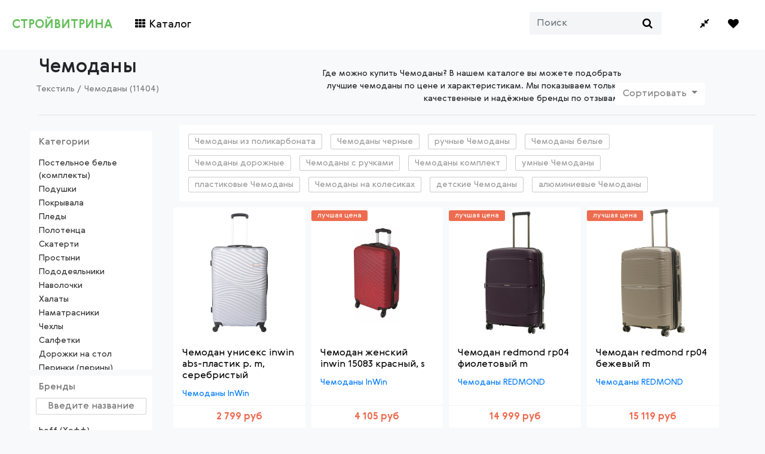

--- FILE ---
content_type: text/html; charset=utf-8
request_url: https://stroy-vitrina.ru/chemodany
body_size: 49577
content:
<!DOCTYPE html>
<html lang="ru">
  <head>
    <meta http-equiv="Content-Type" content="text/html; charset=utf-8" />
    <meta name="viewport" content="width=device-width, initial-scale=1, shrink-to-fit=no">
    <meta name="csrf-param" content="authenticity_token" />
<meta name="csrf-token" content="UQ1FYz3OqsKywDyzv2yiBce4XfKigQTKPddtlh+aQKgIaIRF/iuBRHKSazJpRYvO9M6qXJSpGlUMw5tDIPeZjw==" />
    
    <title>Чемоданы купить в интернет-магазине онлайн с доставкой. Цены, фото и отзывы</title>
<meta name="description" content="Купить Чемоданы купить в интернет-магазине онлайн с доставкой. Цены, фото и отзывы с доставкой, фотографиями и отзывами. Сравнить цены на Чемоданы">
<meta name="keywords" content="текстиль,чемоданы,купить,онлайн,интернет магазин,материалы,отзывы,цены,доставка,стройвитрина">

    <link rel="stylesheet" media="all" href="/assets/application-a2fe31fdde554cb06d613cf2cce513cf9c5f3e439fefd1b23e90638f702707d9.css" />
    <script async src="https://www.googletagmanager.com/gtag/js?id=UA-139390414-3"></script>
    <script src="/assets/application-b65a7fcf3b555a5fb07625c2d7a984a771cdb7d16c0873dbdfbbe1b910c0f913.js"></script>
    <link rel="apple-touch-icon" sizes="180x180" href="/assets/favicons/apple-touch-icon.png">
    <link rel="icon" type="image/png" sizes="32x32" href="/assets/favicons/favicon-32x32.png">
    <link rel="icon" type="image/png" sizes="16x16" href="/assets/favicons/favicon-16x16.png">
    <link rel="manifest" href="/manifest.json" />
    <meta name="apple-mobile-web-app-capable" content="yes">
  </head>

  <body>
    <nav class="navbar navbar-expand-lg navbar-light bg-light">
  <a class="navbar-brand" href="/">СТРОЙВИТРИНА</a>
  <button class="navbar-toggler collapsed" type="button" data-toggle="collapse" data-target="#navbarSupportedContent" aria-controls="navbarSupportedContent" aria-expanded="false" aria-label="Toggle navigation">
  	<span class="icon-bar top-bar"></span>
  	<span class="icon-bar bottom-bar"></span>
  </button>

  <div class="collapse navbar-collapse" id="navbarSupportedContent">
    <ul class="navbar-nav mr-auto">
      <li class="nav-item catalog-btn">
        <a class="nav-link"><i class="fa fa-th"></i> Каталог</a>
      </li>
      <!--<li class="nav-item">
        <a class="nav-link" href="#">Популярное</a>
      </li>
      <li class="nav-item">
        <a class="nav-link" href="#">Распродажа</a>
      </li>-->
    </ul>
    <ul class="navbar-nav right">
      <li class="nav-item mr-5">
          <form class="form-inline my-2 my-lg-0" onSubmit="return false" action="#" accept-charset="UTF-8" method="post"><input name="utf8" type="hidden" value="&#x2713;" /><input type="hidden" name="authenticity_token" value="uheGJE/TblBmi0tf4h5cI6+q0U2yJQ5jmgyeKYKolxbFZPh0ioCixCqnBLLjSWor8LKvbKlsL6fd9xzDWlaC3Q==" />
            <input type="text" name="query" id="query" placeholder="Поиск" class="form-control mr-sm-2 search_query" />
            <i class="fa fa-search search-icon"></i>
</form>      </li>
      <li class="nav-item">
        <a class="nav-link" href="/compare" data-toggle="tooltip" data-placement="bottom" title="Сравнение"><i class="fa fa-compress "></i></a>
      </li>
      <li class="nav-item">
        <a class="nav-link" href="/favorites" rel="nofollow" data-toggle="tooltip" data-placement="bottom" title="Избранное"><i class="fa fa-heart "></i></a>
      </li>
      <!--<li class="nav-item">
        <a class="nav-link" href="#"><i class="fa fa-map-marker"></i> Москва</a>
      </li>-->
    </ul>
</nav>
<div class="header-categories">
  <div class="row">
    <div class="col col-12 col-md-3 col-lg-3 header-product-types">
      <ul>
        <li id="napolnye-pokrytiya">
          <a href="/types/napolnye-pokrytiya">
            Напольные покрытия
          </a>
        </li>
        <li id="moyuschie-sredstva">
          <a href="/types/moyuschie-sredstva">
            Моющие средства
          </a>
        </li>
        <li id="stroitelnye-materialy">
          <a href="/types/stroitelnye-materialy">
            Строительные материалы
          </a>
        </li>
        <li id="mebel">
          <a href="/types/mebel">
            Мебель
          </a>
        </li>
        <li id="instrumenti">
          <a href="/types/instrumenti">
            Инструменты
          </a>
        </li>
        <li id="santehnika">
          <a href="/types/santehnika">
            Сантехника
          </a>
        </li>
        <li id="kraski-i-laki">
          <a href="/types/kraski-i-laki">
            Краски и лаки
          </a>
        </li>
        <li id="oborudovanie">
          <a href="/types/oborudovanie">
            Оборудование
          </a>
        </li>
        <li id="elektrotovary">
          <a href="/types/elektrotovary">
            Электротовары
          </a>
        </li>
        <li id="lestnitsy-i-elementy">
          <a href="/types/lestnitsy-i-elementy">
            Лестницы и элементы лестницы
          </a>
        </li>
        <li id="dveri-i-okna">
          <a href="/types/dveri-i-okna">
            Двери и окна
          </a>
        </li>
        <li id="oboi-i-tovary-dlya-dekora">
          <a href="/types/oboi-i-tovary-dlya-dekora">
            Обои и товары для декора
          </a>
        </li>
        <li id="truboprovody-dlya-vodosnabzheniya-i-otopleniya">
          <a href="/types/truboprovody-dlya-vodosnabzheniya-i-otopleniya">
            Трубопроводы для водоснабжения и отопления
          </a>
        </li>
        <li id="otoplenie-doma-i-kvartiry">
          <a href="/types/otoplenie-doma-i-kvartiry">
            Отопление для дома, квартиры
          </a>
        </li>
        <li id="krepezh">
          <a href="/types/krepezh">
            Крепеж
          </a>
        </li>
        <li id="nasosnoe-oborudovanie">
          <a href="/types/nasosnoe-oborudovanie">
            Насосное оборудование
          </a>
        </li>
        <li id="ochistka-vody-i-vozduha">
          <a href="/types/ochistka-vody-i-vozduha">
            Очистка воды и воздуха
          </a>
        </li>
        <li id="semeinyi-dosug">
          <a href="/types/semeinyi-dosug">
            Семейный досуг
          </a>
        </li>
        <li id="pribory-ucheta-i-izmeritelnoe-oborudovanie">
          <a href="/types/pribory-ucheta-i-izmeritelnoe-oborudovanie">
            Приборы учета и измерительное оборудование
          </a>
        </li>
        <li id="maslyanye-materialy">
          <a href="/types/maslyanye-materialy">
            Масляные материалы
          </a>
        </li>
        <li id="svet-i-osveschenie">
          <a href="/types/svet-i-osveschenie">
            Свет и освещение
          </a>
        </li>
        <li id="oformlenye-okon">
          <a href="/types/oformlenye-okon">
            Оформление окон
          </a>
        </li>
        <li id="bytovaya-tehnika">
          <a href="/types/bytovaya-tehnika">
            Бытовая техника
          </a>
        </li>
        <li id="tovary-dlya-dachi-i-sada">
          <a href="/types/tovary-dlya-dachi-i-sada">
            Товары для дачи и сада
          </a>
        </li>
        <li id="tekstil">
          <a href="/types/tekstil">
            Текстиль
          </a>
        </li>
        <li id="posuda">
          <a href="/types/posuda">
            Посуда
          </a>
        </li>
        <li id="tovary-dlya-zhivotnyh">
          <a href="/types/tovary-dlya-zhivotnyh">
            Товары для животных
          </a>
        </li>
        <li id="avtotovari-i-avtoaksessuary">
          <a href="/types/avtotovari-i-avtoaksessuary">
            Автотовары и автоаксессуары
          </a>
        </li>
      </ul>
    </div>
    <div class="col col-12 col-md-3 col-lg-3 header-pt-categories">
    </div>
    <div class="col col-12 col-md-3 col-lg-3 header-pt-subcategories">
    </div>
  </div>
</div>

    
<div class="container-fluid products-container">
  <div class="row">
    <div class="col-12 col-lg-4">
      <h1>Чемоданы</h1>
      <div class="row row-breadcrumbs">
  <ul class="breadcrumbs" itemscope itemtype="https://schema.org/BreadcrumbList">
    <li itemprop="itemListElement" itemscope itemtype="https://schema.org/ListItem" id="crumb-1">
      <a itemtype="https://schema.org/Thing" itemprop="item" href="/types/tekstil"><span itemprop="name">Текстиль</span></a>
      <meta itemprop="position" content="1" />/
    </li>
    <li>
      <span itemprop="name">Чемоданы (11404)</span>
    </li>
  </ul>
</div>

    </div>
    <div class="col-12 col-lg-6">
      <p class="category-description">Где можно купить Чемоданы? В нашем каталоге вы можете подобрать лучшие чемоданы по цене и характеристикам. Мы показываем только качественные и надёжные бренды по отзывам.</p>
    </div>
    <div class="col-12 col-lg-2 col-sort-block">
      <div class="sort-block dropdown show">
<input type="button" class="btn btn-secondary open-filters" value="Фильтры">
<a class="btn btn-secondary dropdown-toggle" href="#" role="button" id="dropdownMenuLink" data-toggle="dropdown" aria-haspopup="true" aria-expanded="false">
  Сортировать
</a>

<div class="dropdown-menu sort-dropdown" aria-labelledby="dropdownMenuLink">
  <a class="dropdown-item" href="?sort=sale" rel="nofollow">По скидке</a>
  <a class="dropdown-item" href="?sort=popular" rel="nofollow">По популярности</a>
  <a class="dropdown-item" href="?sort=desc" rel="nofollow">Сначала дорогие</a>
  <a class="dropdown-item" href="?sort=asc" rel="nofollow">Сначала дешевые</a>
</div>
</div>

    </div>
  </div>

  <hr class="hr-before-main">
  <div class="row">
    <div class="col-lg-2 p-0">
      <div class="filters">
        
        <div class="filter_block subcategories">
            <h6>Категории</h6>
            <ul>
                <li><a href="/postelnoe-bele">Постельное белье (комплекты)</a></li>
                <li><a href="/podushki">Подушки</a></li>
                <li><a href="/pokryvala">Покрывала</a></li>
                <li><a href="/pledy">Пледы</a></li>
                <li><a href="/polotentsa">Полотенца</a></li>
                <li><a href="/skaterti">Скатерти</a></li>
                <li><a href="/prostyni">Простыни</a></li>
                <li><a href="/pododeyalniki">Пододеяльники</a></li>
                <li><a href="/navolochki">Наволочки</a></li>
                <li><a href="/halaty">Халаты</a></li>
                <li><a href="/namatrasniki">Наматрасники</a></li>
                <li><a href="/chehly">Чехлы</a></li>
                <li><a href="/salfetki">Салфетки</a></li>
                <li><a href="/dorozhki-na-stol">Дорожки на стол</a></li>
                <li><a href="/perinki">Перинки (перины)</a></li>
                <li><a href="/fartuki">Фартуки</a></li>
                <li><a href="/prihvatki">Прихватки</a></li>
                <li><a href="/ryukzaki">Рюкзаки</a></li>
                <li class="opened-category">Чемоданы</li>
                <li><a href="/podguzniki">Подгузники</a></li>
                <li><a href="/zonty">Зонты</a></li>
                <li><a href="/sumki">Сумки</a></li>
                <li><a href="/avoski">Авоськи</a></li>
                <li><a href="/ochki">Очки</a></li>
                <li><a href="/meshki">Мешки</a></li>
                <li><a href="/perchatki">Перчатки</a></li>
                <li><a href="/grelki">Грелки</a></li>
                <li><a href="/varezhki">Варежки</a></li>
                <li><a href="/rukavitsy">Рукавицы</a></li>
                <li><a href="/mochalki">Мочалки</a></li>
                <li><a href="/pilesborniki-dlya-pilesosov">Пылесборники для пылесосов</a></li>
                <li><a href="/gubki-dlya-posudi">Губки для посуды</a></li>
                <li><a href="/tualetnaya-bumaga">Туалетная бумага</a></li>
                <li><a href="/myagkie-igrushki">Мягкие игрушки</a></li>
                <li><a href="/elektroodeyala">Электроодеяла</a></li>
                <li><a href="/termoodeyala">Термоодеяла</a></li>
                <li><a href="/portmone">Портмоне</a></li>
                <li><a href="/klatchi">Клатчи</a></li>
                <li><a href="/kombinezony">Комбинезоны</a></li>
                <li><a href="/respiratory">Респираторы</a></li>
            </ul>
        </div>
        <div class="filter_block brands ajax-brands">
          <h6>Бренды</h6>
          <input type="text" name="brand_search" class="brands_search brand_search" placeholder="Введите название">
          <ul>
            <li><a href="/chemodany/hoff">hoff (Хофф)</a></li>
            <li><a href="/chemodany/bosch">bosch (Бош)</a></li>
            <li><a href="/chemodany/lux-tools">lux-tools</a></li>
            <li><a href="/chemodany/bez-brenda">без бренда</a></li>
            <li><a href="/chemodany/sima-land">sima-land</a></li>
            <li><a href="/chemodany/nobrand">nobrand</a></li>
            <li><a href="/chemodany/xiaomi">xiaomi</a></li>
            <li><a href="/chemodany/redmond">redmond (Редмонд)</a></li>
            <li><a href="/chemodany/vag">vag</a></li>
            <li><a href="/chemodany/fit">fit</a></li>
            <li><a href="/chemodany/makita">makita (Макита)</a></li>
            <li><a href="/chemodany/stanley">stanley</a></li>
            <li><a href="/chemodany/koopman">koopman</a></li>
            <li><a href="/chemodany/deko">deko</a></li>
            <li><a href="/chemodany/domovoy">домовой</a></li>
            <li><a href="/chemodany/mercedes-benz">mercedes-benz</a></li>
            <li><a href="/chemodany/bmw">bmw</a></li>
            <li><a href="/chemodany/stellox">stellox</a></li>
            <li><a href="/chemodany/hilti">hilti (Хилти)</a></li>
            <li><a href="/chemodany/navigator">navigator (Навигатор)</a></li>
          </ul>
        </div>
        <div class="filter_block colors filter_block-tags">
            <h6>Цвет (оттенок)<i class="fa fa-chevron-down"></i></h6>
              <ul>
                  <li>
                    <span class="color_circle" style="background:"></span>
                    <a href="/chemodany/zheltye">желтые</a>
                  </li>
                  <li>
                    <span class="color_circle" style="background:"></span>
                    <a href="/chemodany/chernye">черные</a>
                  </li>
                  <li>
                    <span class="color_circle" style="background:"></span>
                    <a href="/chemodany/belye">белые</a>
                  </li>
                  <li>
                    <span class="color_circle" style="background:"></span>
                    <a href="/chemodany/zelenye">зеленые</a>
                  </li>
                  <li>
                    <span class="color_circle" style="background:"></span>
                    <a href="/chemodany/krasnye">красные</a>
                  </li>
                  <li>
                    <span class="color_circle" style="background:"></span>
                    <a href="/chemodany/sinie">синие</a>
                  </li>
                  <li>
                    <span class="color_circle" style="background:"></span>
                    <a href="/chemodany/serye">серые</a>
                  </li>
                  <li>
                    <span class="color_circle" style="background:"></span>
                    <a href="/chemodany/rozovye">розовые</a>
                  </li>
              </ul>
        </div>
          <div class="filter_block filter_block-tags">
            <h6>Материал<i class="fa fa-chevron-down"></i></h6>
              <ul>
                  <li><a href="/chemodany/plastikovye">пластиковые</a></li>
                  <li><a href="/chemodany/rezinovye">резиновые</a></li>
                  <li><a href="/chemodany/alyuminievye">алюминиевые</a></li>
                  <li><a href="/chemodany/metallicheskie">металлические</a></li>
                  <li><a href="/chemodany/tkanevye">тканевые</a></li>
                  <li><a href="/chemodany/poliester">полиэстер</a></li>
                  <li><a href="/chemodany/iz-polikarbonata">из поликарбоната</a></li>
                  <li><a href="/chemodany/mednye">медные</a></li>
                  <li><a href="/chemodany/iz-polikarbonata-1">из поликарбоната</a></li>
                  <li><a href="/chemodany/olivkovye">оливковые</a></li>
                  <li><a href="/chemodany/kozhanye">кожаные</a></li>
              </ul>
          </div>
          <div class="filter_block filter_block-tags">
            <h6>Покрытие<i class="fa fa-chevron-down"></i></h6>
              <ul>
                  <li><a href="/chemodany/glyantsevye">глянцевые</a></li>
              </ul>
          </div>
          <div class="filter_block filter_block-tags">
            <h6>Форма<i class="fa fa-chevron-down"></i></h6>
              <ul>
                  <li><a href="/chemodany/ovalnye">овальные</a></li>
                  <li><a href="/chemodany/babochka">бабочка</a></li>
                  <li><a href="/chemodany/setchatye">сетчатые</a></li>
                  <li><a href="/chemodany/s-ruchkami">с ручками</a></li>
              </ul>
          </div>
          <div class="filter_block filter_block-tags">
            <h6>Назначение<i class="fa fa-chevron-down"></i></h6>
              <ul>
                  <li><a href="/chemodany/detskie">детские</a></li>
                  <li><a href="/chemodany/v-salon">в салон</a></li>
                  <li><a href="/chemodany/dlya-obuvi">для обуви</a></li>
                  <li><a href="/chemodany/instrumentalnye">инструментальные</a></li>
                  <li><a href="/chemodany/turisticheskie">туристические</a></li>
                  <li><a href="/chemodany/vinnye">винные</a></li>
                  <li><a href="/chemodany/novogodnie">новогодние</a></li>
                  <li><a href="/chemodany/dorozhnye">дорожные</a></li>
                  <li><a href="/chemodany/dlya-hraneniya">для хранения</a></li>
                  <li><a href="/chemodany/dlya-instrumentov">для инструментов</a></li>
                  <li><a href="/chemodany/dlya-melochey">для мелочей</a></li>
              </ul>
          </div>
          <div class="filter_block filter_block-tags">
            <h6>Тип<i class="fa fa-chevron-down"></i></h6>
              <ul>
                  <li><a href="/chemodany/ruchnye">ручные</a></li>
                  <li><a href="/chemodany/s-podsvetkoi">с подсветкой</a></li>
                  <li><a href="/chemodany/3D">3d</a></li>
                  <li><a href="/chemodany/umnye">умные</a></li>
                  <li><a href="/chemodany/s-zamkom">с замком</a></li>
                  <li><a href="/chemodany/dvoinye">двойные</a></li>
                  <li><a href="/chemodany/svetodiodnye">светодиодные</a></li>
                  <li><a href="/chemodany/usb">usb</a></li>
                  <li><a href="/chemodany/transformery">трансформеры</a></li>
                  <li><a href="/chemodany/teleskopicheskie">телескопические</a></li>
                  <li><a href="/chemodany/perenosnye">переносные</a></li>
                  <li><a href="/chemodany/kosmeticheskie">косметические</a></li>
                  <li><a href="/chemodany/naplechnye">наплечные</a></li>
                  <li><a href="/chemodany/na-kolesikah">на колесиках</a></li>
                  <li><a href="/chemodany/komplekt">комплект</a></li>
              </ul>
          </div>
          <div class="filter_block filter_block-tags">
            <h6>Технические характеристики<i class="fa fa-chevron-down"></i></h6>
              <ul>
                  <li><a href="/chemodany/iznosostoikie">износостойкие</a></li>
                  <li><a href="/chemodany/vysokoprochnye">высокопрочные</a></li>
              </ul>
          </div>
          <div class="filter_block filter_block-tags">
            <h6>Размер<i class="fa fa-chevron-down"></i></h6>
              <ul>
                  <li><a href="/chemodany/40l">40 л</a></li>
                  <li><a href="/chemodany/30l">30 л</a></li>
                  <li><a href="/chemodany/50l">50 л</a></li>
                  <li><a href="/chemodany/80l">80 л</a></li>
                  <li><a href="/chemodany/100l">100 л</a></li>
                  <li><a href="/chemodany/60sm">60 см</a></li>
              </ul>
          </div>
        <div class="filter_block price">
    <h6>Цена</h6>
    <input type="text" name="low_price" class="price_input low_price" placeholder="0">
    <input type="text" name="high_price" class="price_input high_price" placeholder="99990">
    <p class="btn btn-light price_submit">Применить</p>
</div>

      </div>
    </div>
  <div class="col-lg-offset-0 col-lg-9 col-sm-12">

    <div class="col-md-12 bg-white">
        <span class="caret tag">
          <a href="/chemodany/iz-polikarbonata-1">Чемоданы из поликарбоната</a>
        </span>
        <span class="caret tag">
          <a href="/chemodany/chernye">Чемоданы черные</a>
        </span>
        <span class="caret tag">
          <a href="/chemodany/ruchnye">ручные Чемоданы</a>
        </span>
        <span class="caret tag">
          <a href="/chemodany/belye">Чемоданы белые</a>
        </span>
        <span class="caret tag">
          <a href="/chemodany/dorozhnye">Чемоданы дорожные</a>
        </span>
        <span class="caret tag">
          <a href="/chemodany/s-ruchkami">Чемоданы с ручками</a>
        </span>
        <span class="caret tag">
          <a href="/chemodany/komplekt">Чемоданы комплект</a>
        </span>
        <span class="caret tag">
          <a href="/chemodany/umnye">умные Чемоданы</a>
        </span>
        <span class="caret tag">
          <a href="/chemodany/plastikovye">пластиковые Чемоданы</a>
        </span>
        <span class="caret tag">
          <a href="/chemodany/na-kolesikah">Чемоданы на колесиках</a>
        </span>
        <span class="caret tag">
          <a href="/chemodany/detskie">детские Чемоданы</a>
        </span>
        <span class="caret tag">
          <a href="/chemodany/alyuminievye">алюминиевые Чемоданы</a>
        </span>
    </div>
    <div class="row products-block">
  <div class="col-lg-3 col-md-4 col-6 d-flex align-items-stretch product-col">
<figure class="card card-product">
  <a href="https://market.yandex.ru/search?text=%D0%A7%D0%B5%D0%BC%D0%BE%D0%B4%D0%B0%D0%BD+%D1%83%D0%BD%D0%B8%D1%81%D0%B5%D0%BA%D1%81+inwin+abs-%D0%BF%D0%BB%D0%B0%D1%81%D1%82%D0%B8%D0%BA+%D1%80.+m%2C+%D1%81%D0%B5%D1%80%D0%B5%D0%B1%D1%80%D0%B8%D1%81%D1%82%D1%8B%D0%B9&amp;pp=900&amp;mclid=1003&amp;distr_type=7&amp;clid=2507292&amp;vid=31" id="27021074" class="buy-btn-image" rel="nofollow" target="_blank">
    <div class="img-wrap">
        <img src="//main-cdn.sbermegamarket.ru/hlr-system/174/884/186/499/153/3/100039617078b0.jpg" alt="фото Чемодан унисекс inwin abs-пластик р. m, серебристый" title="Купить Чемодан унисекс inwin abs-пластик р. m, серебристый онлайн">
    </div>
  </a>
  <figcaption class="info-wrap">
      <h4 class="title"><a href="https://market.yandex.ru/search?text=%D0%A7%D0%B5%D0%BC%D0%BE%D0%B4%D0%B0%D0%BD+%D1%83%D0%BD%D0%B8%D1%81%D0%B5%D0%BA%D1%81+inwin+abs-%D0%BF%D0%BB%D0%B0%D1%81%D1%82%D0%B8%D0%BA+%D1%80.+m%2C+%D1%81%D0%B5%D1%80%D0%B5%D0%B1%D1%80%D0%B8%D1%81%D1%82%D1%8B%D0%B9&amp;pp=900&amp;mclid=1003&amp;distr_type=7&amp;clid=2507292&amp;vid=31" id="27021074" class="buy-btn-image" rel="nofollow" target="_blank">Чемодан унисекс inwin abs-пластик р. m, серебристый</a></h4>
      <div class="rating-wrap" product-id="27021074">
            <div class="label-rating"><a href='/chemodany/inwin'>Чемоданы InWin</a></div>
        <i class="info-icon fa fa-compress"></i><i class="info-icon fa fa-heart"></i>
      </div> <!-- rating-wrap.// -->
  </figcaption>
  <div class="bottom-wrap">
    <div class="price-wrap h5">
      <span class="price-new">2 799 руб</span> <del class="price-old"></del>
    </div> <!-- price-wrap.// -->
  </div> <!-- bottom-wrap.// -->
</figure>
</div> <!-- col // -->
<div class="col-lg-3 col-md-4 col-6 d-flex align-items-stretch product-col">
<figure class="card card-product">
  <a href="https://market.yandex.ru/search?text=%D0%A7%D0%B5%D0%BC%D0%BE%D0%B4%D0%B0%D0%BD+%D0%B6%D0%B5%D0%BD%D1%81%D0%BA%D0%B8%D0%B9+inwin+15083+%D0%BA%D1%80%D0%B0%D1%81%D0%BD%D1%8B%D0%B9%2C+s&amp;pp=900&amp;mclid=1003&amp;distr_type=7&amp;clid=2507292&amp;vid=31" id="24313625" class="buy-btn-image" rel="nofollow" target="_blank">
    <div class="img-wrap">
        <img src="//main-cdn.sbermegamarket.ru/hlr-system/412/698/892/617/135/0/100032311267b0.jpg" alt="фото Чемодан женский inwin 15083 красный, s" title="Купить Чемодан женский inwin 15083 красный, s онлайн">
    </div>
  </a>
  <figcaption class="info-wrap">
      <h4 class="title"><a href="https://market.yandex.ru/search?text=%D0%A7%D0%B5%D0%BC%D0%BE%D0%B4%D0%B0%D0%BD+%D0%B6%D0%B5%D0%BD%D1%81%D0%BA%D0%B8%D0%B9+inwin+15083+%D0%BA%D1%80%D0%B0%D1%81%D0%BD%D1%8B%D0%B9%2C+s&amp;pp=900&amp;mclid=1003&amp;distr_type=7&amp;clid=2507292&amp;vid=31" id="24313625" class="buy-btn-image" rel="nofollow" target="_blank">Чемодан женский inwin 15083 красный, s</a></h4>
      <div class="rating-wrap" product-id="24313625">
            <div class="label-rating"><a href='/chemodany/inwin'>Чемоданы InWin</a></div>
        <i class="info-icon fa fa-compress"></i><i class="info-icon fa fa-heart"></i>
      </div> <!-- rating-wrap.// -->
  </figcaption>
  <div class="bottom-wrap">
    <div class="price-wrap h5">
      <span class="price-new">4 105 руб</span> <del class="price-old"></del>
    </div> <!-- price-wrap.// -->
  </div> <!-- bottom-wrap.// -->
    <span class="lowest-price" data-toggle="tooltip" data-placement="top" title="" data-original-title="История изменения цен на данный товар показывает, что сейчас самая низкая цена">лучшая цена</span>
</figure>
</div> <!-- col // -->
<div class="col-lg-3 col-md-4 col-6 d-flex align-items-stretch product-col">
<figure class="card card-product">
  <a href="https://market.yandex.ru/search?text=%D0%A7%D0%B5%D0%BC%D0%BE%D0%B4%D0%B0%D0%BD+redmond+rp04+%D1%84%D0%B8%D0%BE%D0%BB%D0%B5%D1%82%D0%BE%D0%B2%D1%8B%D0%B9+m&amp;pp=900&amp;mclid=1003&amp;distr_type=7&amp;clid=2507292&amp;vid=31" id="22980808" class="buy-btn-image" rel="nofollow" target="_blank">
    <div class="img-wrap">
        <img src="//main-cdn.sbermegamarket.ru/hlr-system/195/348/260/042/220/8/600003613324b0.jpeg" alt="фото Чемодан redmond rp04 фиолетовый m" title="Купить Чемодан redmond rp04 фиолетовый m онлайн">
    </div>
  </a>
  <figcaption class="info-wrap">
      <h4 class="title"><a href="https://market.yandex.ru/search?text=%D0%A7%D0%B5%D0%BC%D0%BE%D0%B4%D0%B0%D0%BD+redmond+rp04+%D1%84%D0%B8%D0%BE%D0%BB%D0%B5%D1%82%D0%BE%D0%B2%D1%8B%D0%B9+m&amp;pp=900&amp;mclid=1003&amp;distr_type=7&amp;clid=2507292&amp;vid=31" id="22980808" class="buy-btn-image" rel="nofollow" target="_blank">Чемодан redmond rp04 фиолетовый m</a></h4>
      <div class="rating-wrap" product-id="22980808">
            <div class="label-rating"><a href='/chemodany/redmond'>Чемоданы REDMOND</a></div>
        <i class="info-icon fa fa-compress"></i><i class="info-icon fa fa-heart"></i>
      </div> <!-- rating-wrap.// -->
  </figcaption>
  <div class="bottom-wrap">
    <div class="price-wrap h5">
      <span class="price-new">14 999 руб</span> <del class="price-old"></del>
    </div> <!-- price-wrap.// -->
  </div> <!-- bottom-wrap.// -->
    <span class="lowest-price" data-toggle="tooltip" data-placement="top" title="" data-original-title="История изменения цен на данный товар показывает, что сейчас самая низкая цена">лучшая цена</span>
</figure>
</div> <!-- col // -->
<div class="col-lg-3 col-md-4 col-6 d-flex align-items-stretch product-col">
<figure class="card card-product">
  <a href="https://market.yandex.ru/search?text=%D0%A7%D0%B5%D0%BC%D0%BE%D0%B4%D0%B0%D0%BD+redmond+rp04+%D0%B1%D0%B5%D0%B6%D0%B5%D0%B2%D1%8B%D0%B9+m&amp;pp=900&amp;mclid=1003&amp;distr_type=7&amp;clid=2507292&amp;vid=31" id="22980458" class="buy-btn-image" rel="nofollow" target="_blank">
    <div class="img-wrap">
        <img src="//main-cdn.sbermegamarket.ru/hlr-system/-12/021/155/224/222/09/600003839551b0.jpeg" alt="фото Чемодан redmond rp04 бежевый m" title="Купить Чемодан redmond rp04 бежевый m онлайн">
    </div>
  </a>
  <figcaption class="info-wrap">
      <h4 class="title"><a href="https://market.yandex.ru/search?text=%D0%A7%D0%B5%D0%BC%D0%BE%D0%B4%D0%B0%D0%BD+redmond+rp04+%D0%B1%D0%B5%D0%B6%D0%B5%D0%B2%D1%8B%D0%B9+m&amp;pp=900&amp;mclid=1003&amp;distr_type=7&amp;clid=2507292&amp;vid=31" id="22980458" class="buy-btn-image" rel="nofollow" target="_blank">Чемодан redmond rp04 бежевый m</a></h4>
      <div class="rating-wrap" product-id="22980458">
            <div class="label-rating"><a href='/chemodany/redmond'>Чемоданы REDMOND</a></div>
        <i class="info-icon fa fa-compress"></i><i class="info-icon fa fa-heart"></i>
      </div> <!-- rating-wrap.// -->
  </figcaption>
  <div class="bottom-wrap">
    <div class="price-wrap h5">
      <span class="price-new">15 119 руб</span> <del class="price-old"></del>
    </div> <!-- price-wrap.// -->
  </div> <!-- bottom-wrap.// -->
    <span class="lowest-price" data-toggle="tooltip" data-placement="top" title="" data-original-title="История изменения цен на данный товар показывает, что сейчас самая низкая цена">лучшая цена</span>
</figure>
</div> <!-- col // -->
<div class="col-lg-3 col-md-4 col-6 d-flex align-items-stretch product-col">
<figure class="card card-product">
  <a href="https://market.yandex.ru/search?text=%D0%A7%D0%B5%D0%BC%D0%BE%D0%B4%D0%B0%D0%BD+proffi+travel+%D0%B4%D0%B5%D1%82%D1%81%D0%BA%D0%B8%D0%B9+%D0%B4%D0%B8%D0%BD%D0%BE%D0%B7%D0%B0%D0%B2%D1%80%D0%B8%D0%BA%D0%B8+%D0%BF%D0%BE%D0%BB%D0%B8%D0%BC%D0%B5%D1%80%D0%BD%D1%8B%D0%B9+%D0%BF%D0%BB%D0%B0%D1%81%D1%82%D0%B8%D0%BA+4-%D1%85+%D0%BA%D0%BE%D0%BB%D0%B5%D1%81%D0%BD%D1%8B%D0%B9+ph10483&amp;pp=900&amp;mclid=1003&amp;distr_type=7&amp;clid=2507292&amp;vid=31" id="29301045" class="buy-btn-image" rel="nofollow" target="_blank">
    <div class="img-wrap">
        <img src="//main-cdn.sbermegamarket.ru/hlr-system/282/019/983/224/191/600006786831b0.jpeg" alt="фото Чемодан proffi travel детский динозаврики полимерный пластик 4-х колесный ph10483" title="Купить Чемодан proffi travel детский динозаврики полимерный пластик 4-х колесный ph10483 онлайн">
    </div>
  </a>
  <figcaption class="info-wrap">
      <h4 class="title"><a href="https://market.yandex.ru/search?text=%D0%A7%D0%B5%D0%BC%D0%BE%D0%B4%D0%B0%D0%BD+proffi+travel+%D0%B4%D0%B5%D1%82%D1%81%D0%BA%D0%B8%D0%B9+%D0%B4%D0%B8%D0%BD%D0%BE%D0%B7%D0%B0%D0%B2%D1%80%D0%B8%D0%BA%D0%B8+%D0%BF%D0%BE%D0%BB%D0%B8%D0%BC%D0%B5%D1%80%D0%BD%D1%8B%D0%B9+%D0%BF%D0%BB%D0%B0%D1%81%D1%82%D0%B8%D0%BA+4-%D1%85+%D0%BA%D0%BE%D0%BB%D0%B5%D1%81%D0%BD%D1%8B%D0%B9+ph10483&amp;pp=900&amp;mclid=1003&amp;distr_type=7&amp;clid=2507292&amp;vid=31" id="29301045" class="buy-btn-image" rel="nofollow" target="_blank">Чемодан proffi travel детский динозаврики полимерный пластик 4-х колесный ph10483</a></h4>
      <div class="rating-wrap" product-id="29301045">
            <div class="label-rating"><a href='/chemodany/proffi'>Чемоданы Proffi</a></div>
        <i class="info-icon fa fa-compress"></i><i class="info-icon fa fa-heart"></i>
      </div> <!-- rating-wrap.// -->
  </figcaption>
  <div class="bottom-wrap">
    <div class="price-wrap h5">
      <span class="price-new">2 686 руб</span> <del class="price-old"></del>
    </div> <!-- price-wrap.// -->
  </div> <!-- bottom-wrap.// -->
</figure>
</div> <!-- col // -->
<div class="col-lg-3 col-md-4 col-6 d-flex align-items-stretch product-col">
<figure class="card card-product">
  <a href="https://market.yandex.ru/search?text=%D0%A7%D0%B5%D0%BC%D0%BE%D0%B4%D0%B0%D0%BD+xiaomi+mi+trolley+90+points+%D0%B3%D0%BE%D0%BB%D1%83%D0%B1%D0%BE%D0%B9+m&amp;pp=900&amp;mclid=1003&amp;distr_type=7&amp;clid=2507292&amp;vid=31" id="17506453" class="buy-btn-image" rel="nofollow" target="_blank">
    <div class="img-wrap">
        <img src="//main-cdn.sbermegamarket.ru/hlr-system/1631981414/100024287054b0.jpg" alt="фото Чемодан xiaomi mi trolley 90 points голубой m" title="Купить Чемодан xiaomi mi trolley 90 points голубой m онлайн">
    </div>
  </a>
  <figcaption class="info-wrap">
      <h4 class="title"><a href="https://market.yandex.ru/search?text=%D0%A7%D0%B5%D0%BC%D0%BE%D0%B4%D0%B0%D0%BD+xiaomi+mi+trolley+90+points+%D0%B3%D0%BE%D0%BB%D1%83%D0%B1%D0%BE%D0%B9+m&amp;pp=900&amp;mclid=1003&amp;distr_type=7&amp;clid=2507292&amp;vid=31" id="17506453" class="buy-btn-image" rel="nofollow" target="_blank">Чемодан xiaomi mi trolley 90 points голубой m</a></h4>
      <div class="rating-wrap" product-id="17506453">
            <div class="label-rating"><a href='/chemodany/xiaomi'>Чемоданы Xiaomi</a></div>
        <i class="info-icon fa fa-compress"></i><i class="info-icon fa fa-heart"></i>
      </div> <!-- rating-wrap.// -->
  </figcaption>
  <div class="bottom-wrap">
    <div class="price-wrap h5">
      <span class="price-new">18 929 руб</span> <del class="price-old"></del>
    </div> <!-- price-wrap.// -->
  </div> <!-- bottom-wrap.// -->
    <span class="lowest-price" data-toggle="tooltip" data-placement="top" title="" data-original-title="История изменения цен на данный товар показывает, что сейчас самая низкая цена">лучшая цена</span>
</figure>
</div> <!-- col // -->
<div class="col-lg-3 col-md-4 col-6 d-flex align-items-stretch product-col">
<figure class="card card-product">
  <a href="https://market.yandex.ru/search?text=%D0%A7%D0%B5%D0%BC%D0%BE%D0%B4%D0%B0%D0%BD+%D1%83%D0%BD%D0%B8%D1%81%D0%B5%D0%BA%D1%81+redmond+sr08+%D1%87%D0%B5%D1%80%D0%BD%D1%8B%D0%B9%2C+s&amp;pp=900&amp;mclid=1003&amp;distr_type=7&amp;clid=2507292&amp;vid=31" id="22412088" class="buy-btn-image" rel="nofollow" target="_blank">
    <div class="img-wrap">
        <img src="//main-cdn.sbermegamarket.ru/hlr-system/-26/118/142/348/122/0/100031251950b0.jpg" alt="фото Чемодан унисекс redmond sr08 черный, s" title="Купить Чемодан унисекс redmond sr08 черный, s онлайн">
    </div>
  </a>
  <figcaption class="info-wrap">
      <h4 class="title"><a href="https://market.yandex.ru/search?text=%D0%A7%D0%B5%D0%BC%D0%BE%D0%B4%D0%B0%D0%BD+%D1%83%D0%BD%D0%B8%D1%81%D0%B5%D0%BA%D1%81+redmond+sr08+%D1%87%D0%B5%D1%80%D0%BD%D1%8B%D0%B9%2C+s&amp;pp=900&amp;mclid=1003&amp;distr_type=7&amp;clid=2507292&amp;vid=31" id="22412088" class="buy-btn-image" rel="nofollow" target="_blank">Чемодан унисекс redmond sr08 черный, s</a></h4>
      <div class="rating-wrap" product-id="22412088">
            <div class="label-rating"><a href='/chemodany/redmond'>Чемоданы REDMOND</a></div>
        <i class="info-icon fa fa-compress"></i><i class="info-icon fa fa-heart"></i>
      </div> <!-- rating-wrap.// -->
  </figcaption>
  <div class="bottom-wrap">
    <div class="price-wrap h5">
      <span class="price-new">5 399 руб</span> <del class="price-old"></del>
    </div> <!-- price-wrap.// -->
  </div> <!-- bottom-wrap.// -->
    <span class="lowest-price" data-toggle="tooltip" data-placement="top" title="" data-original-title="История изменения цен на данный товар показывает, что сейчас самая низкая цена">лучшая цена</span>
</figure>
</div> <!-- col // -->
<div class="col-lg-3 col-md-4 col-6 d-flex align-items-stretch product-col">
<figure class="card card-product">
  <a href="https://market.yandex.ru/search?text=%D0%A7%D0%B5%D0%BC%D0%BE%D0%B4%D0%B0%D0%BD+%D1%83%D0%BD%D0%B8%D1%81%D0%B5%D0%BA%D1%81+roadlike+way+%D0%B3%D0%BE%D0%BB%D1%83%D0%B1%D0%BE%D0%B9+l&amp;pp=900&amp;mclid=1003&amp;distr_type=7&amp;clid=2507292&amp;vid=31" id="23187937" class="buy-btn-image" rel="nofollow" target="_blank">
    <div class="img-wrap">
        <img src="//main-cdn.sbermegamarket.ru/hlr-system/-41/609/442/722/49/600006524380b0.png" alt="фото Чемодан унисекс roadlike way голубой l" title="Купить Чемодан унисекс roadlike way голубой l онлайн">
    </div>
  </a>
  <figcaption class="info-wrap">
      <h4 class="title"><a href="https://market.yandex.ru/search?text=%D0%A7%D0%B5%D0%BC%D0%BE%D0%B4%D0%B0%D0%BD+%D1%83%D0%BD%D0%B8%D1%81%D0%B5%D0%BA%D1%81+roadlike+way+%D0%B3%D0%BE%D0%BB%D1%83%D0%B1%D0%BE%D0%B9+l&amp;pp=900&amp;mclid=1003&amp;distr_type=7&amp;clid=2507292&amp;vid=31" id="23187937" class="buy-btn-image" rel="nofollow" target="_blank">Чемодан унисекс roadlike way голубой l</a></h4>
      <div class="rating-wrap" product-id="23187937">
            <div class="label-rating"><a href='/chemodany/roadlike'>Чемоданы RoadLike</a></div>
        <i class="info-icon fa fa-compress"></i><i class="info-icon fa fa-heart"></i>
      </div> <!-- rating-wrap.// -->
  </figcaption>
  <div class="bottom-wrap">
    <div class="price-wrap h5">
      <span class="price-new">9 500 руб</span> <del class="price-old"></del>
    </div> <!-- price-wrap.// -->
  </div> <!-- bottom-wrap.// -->
    <span class="lowest-price" data-toggle="tooltip" data-placement="top" title="" data-original-title="История изменения цен на данный товар показывает, что сейчас самая низкая цена">лучшая цена</span>
</figure>
</div> <!-- col // -->
<div class="col-lg-3 col-md-4 col-6 d-flex align-items-stretch product-col">
<figure class="card card-product">
  <a href="https://market.yandex.ru/search?text=%D0%A7%D0%B5%D0%BC%D0%BE%D0%B4%D0%B0%D0%BD+%D1%83%D0%BD%D0%B8%D1%81%D0%B5%D0%BA%D1%81+redmond+sr08+%D1%84%D0%B8%D0%BE%D0%BB%D0%B5%D1%82%D0%BE%D0%B2%D1%8B%D0%B9%2C+s&amp;pp=900&amp;mclid=1003&amp;distr_type=7&amp;clid=2507292&amp;vid=31" id="22412561" class="buy-btn-image" rel="nofollow" target="_blank">
    <div class="img-wrap">
        <img src="//main-cdn.sbermegamarket.ru/hlr-system/-26/117/854/048/122/1/100031251953b0.jpg" alt="фото Чемодан унисекс redmond sr08 фиолетовый, s" title="Купить Чемодан унисекс redmond sr08 фиолетовый, s онлайн">
    </div>
  </a>
  <figcaption class="info-wrap">
      <h4 class="title"><a href="https://market.yandex.ru/search?text=%D0%A7%D0%B5%D0%BC%D0%BE%D0%B4%D0%B0%D0%BD+%D1%83%D0%BD%D0%B8%D1%81%D0%B5%D0%BA%D1%81+redmond+sr08+%D1%84%D0%B8%D0%BE%D0%BB%D0%B5%D1%82%D0%BE%D0%B2%D1%8B%D0%B9%2C+s&amp;pp=900&amp;mclid=1003&amp;distr_type=7&amp;clid=2507292&amp;vid=31" id="22412561" class="buy-btn-image" rel="nofollow" target="_blank">Чемодан унисекс redmond sr08 фиолетовый, s</a></h4>
      <div class="rating-wrap" product-id="22412561">
            <div class="label-rating"><a href='/chemodany/redmond'>Чемоданы REDMOND</a></div>
        <i class="info-icon fa fa-compress"></i><i class="info-icon fa fa-heart"></i>
      </div> <!-- rating-wrap.// -->
  </figcaption>
  <div class="bottom-wrap">
    <div class="price-wrap h5">
      <span class="price-new">5 199 руб</span> <del class="price-old"></del>
    </div> <!-- price-wrap.// -->
  </div> <!-- bottom-wrap.// -->
    <span class="lowest-price" data-toggle="tooltip" data-placement="top" title="" data-original-title="История изменения цен на данный товар показывает, что сейчас самая низкая цена">лучшая цена</span>
</figure>
</div> <!-- col // -->
<div class="col-lg-3 col-md-4 col-6 d-flex align-items-stretch product-col">
<figure class="card card-product">
  <a href="https://market.yandex.ru/search?text=%D0%A7%D0%B5%D0%BC%D0%BE%D0%B4%D0%B0%D0%BD+%D1%83%D0%BD%D0%B8%D1%81%D0%B5%D0%BA%D1%81+ninetygo+rhine+luggage+%D1%82%D0%B5%D0%BC%D0%BD%D0%BE-%D1%81%D0%B5%D1%80%D1%8B%D0%B9+m&amp;pp=900&amp;mclid=1003&amp;distr_type=7&amp;clid=2507292&amp;vid=31" id="23472669" class="buy-btn-image" rel="nofollow" target="_blank">
    <div class="img-wrap">
        <img class="lazy" data-src="//main-cdn.sbermegamarket.ru/hlr-system/-16/371/450/675/516/1/600006761702b0.jpeg" alt="фото Чемодан унисекс ninetygo rhine luggage темно-серый m" title="Купить Чемодан унисекс ninetygo rhine luggage темно-серый m онлайн">
    </div>
  </a>
  <figcaption class="info-wrap">
      <h4 class="title"><a href="https://market.yandex.ru/search?text=%D0%A7%D0%B5%D0%BC%D0%BE%D0%B4%D0%B0%D0%BD+%D1%83%D0%BD%D0%B8%D1%81%D0%B5%D0%BA%D1%81+ninetygo+rhine+luggage+%D1%82%D0%B5%D0%BC%D0%BD%D0%BE-%D1%81%D0%B5%D1%80%D1%8B%D0%B9+m&amp;pp=900&amp;mclid=1003&amp;distr_type=7&amp;clid=2507292&amp;vid=31" id="23472669" class="buy-btn-image" rel="nofollow" target="_blank">Чемодан унисекс ninetygo rhine luggage темно-серый m</a></h4>
      <div class="rating-wrap" product-id="23472669">
            <div class="label-rating"><a href='/chemodany/ninetygo'>Чемоданы Ninetygo</a></div>
        <i class="info-icon fa fa-compress"></i><i class="info-icon fa fa-heart"></i>
      </div> <!-- rating-wrap.// -->
  </figcaption>
  <div class="bottom-wrap">
    <div class="price-wrap h5">
      <span class="price-new">9 267 руб</span> <del class="price-old"></del>
    </div> <!-- price-wrap.// -->
  </div> <!-- bottom-wrap.// -->
    <span class="lowest-price" data-toggle="tooltip" data-placement="top" title="" data-original-title="История изменения цен на данный товар показывает, что сейчас самая низкая цена">лучшая цена</span>
</figure>
</div> <!-- col // -->
<div class="col-lg-3 col-md-4 col-6 d-flex align-items-stretch product-col">
<figure class="card card-product">
  <a href="https://market.yandex.ru/search?text=%D0%9A%D0%BD%D1%80+%D0%B2+%D0%BA%D0%BE%D1%80%D0%BE%D0%B1%D0%BA%D0%B5%2C+%D0%BF%D0%BB%D0%B0%D1%81%D1%82%D0%B8%D0%BA%D0%BE%D0%B2%D1%8B%D0%B9+%22%D1%81%D1%82%D0%B8%D0%BB%D0%B8%D1%81%D1%82%22%2C+%D0%B2+%D1%87%D0%B5%D0%BC%D0%BE%D0%B4%D0%B0%D0%BD%D0%B5&amp;pp=900&amp;mclid=1003&amp;distr_type=7&amp;clid=2507292&amp;vid=31" id="27637270" class="buy-btn-image" rel="nofollow" target="_blank">
    <div class="img-wrap">
        <img class="lazy" data-src="//main-cdn.sbermegamarket.ru/hlr-system/117/184/341/292/513/38/100041140249b0.jpg" alt="фото Кнр в коробке, пластиковый &quot;стилист&quot;, в чемодане" title="Купить Кнр в коробке, пластиковый &quot;стилист&quot;, в чемодане онлайн">
    </div>
  </a>
  <figcaption class="info-wrap">
      <h4 class="title"><a href="https://market.yandex.ru/search?text=%D0%9A%D0%BD%D1%80+%D0%B2+%D0%BA%D0%BE%D1%80%D0%BE%D0%B1%D0%BA%D0%B5%2C+%D0%BF%D0%BB%D0%B0%D1%81%D1%82%D0%B8%D0%BA%D0%BE%D0%B2%D1%8B%D0%B9+%22%D1%81%D1%82%D0%B8%D0%BB%D0%B8%D1%81%D1%82%22%2C+%D0%B2+%D1%87%D0%B5%D0%BC%D0%BE%D0%B4%D0%B0%D0%BD%D0%B5&amp;pp=900&amp;mclid=1003&amp;distr_type=7&amp;clid=2507292&amp;vid=31" id="27637270" class="buy-btn-image" rel="nofollow" target="_blank">Кнр в коробке, пластиковый &quot;стилист&quot;, в чемодане</a></h4>
      <div class="rating-wrap" product-id="27637270">
            <div class="label-rating"><a href='/chemodany/knr'>Чемоданы КНР</a></div>
        <i class="info-icon fa fa-compress"></i><i class="info-icon fa fa-heart"></i>
      </div> <!-- rating-wrap.// -->
  </figcaption>
  <div class="bottom-wrap">
    <div class="price-wrap h5">
      <span class="price-new">562 руб</span> <del class="price-old"></del>
    </div> <!-- price-wrap.// -->
  </div> <!-- bottom-wrap.// -->
</figure>
</div> <!-- col // -->
<div class="col-lg-3 col-md-4 col-6 d-flex align-items-stretch product-col">
<figure class="card card-product">
  <a href="https://market.yandex.ru/search?text=%D0%A7%D0%B5%D0%BC%D0%BE%D0%B4%D0%B0%D0%BD+%D1%83%D0%BD%D0%B8%D1%81%D0%B5%D0%BA%D1%81+redmond+sr11+%D1%87%D0%B5%D1%80%D0%BD%D1%8B%D0%B9+l&amp;pp=900&amp;mclid=1003&amp;distr_type=7&amp;clid=2507292&amp;vid=31" id="23653358" class="buy-btn-image" rel="nofollow" target="_blank">
    <div class="img-wrap">
        <img class="lazy" data-src="//main-cdn.sbermegamarket.ru/hlr-system/207/664/583/352/319/26/600006969623b0.jpeg" alt="фото Чемодан унисекс redmond sr11 черный l" title="Купить Чемодан унисекс redmond sr11 черный l онлайн">
    </div>
  </a>
  <figcaption class="info-wrap">
      <h4 class="title"><a href="https://market.yandex.ru/search?text=%D0%A7%D0%B5%D0%BC%D0%BE%D0%B4%D0%B0%D0%BD+%D1%83%D0%BD%D0%B8%D1%81%D0%B5%D0%BA%D1%81+redmond+sr11+%D1%87%D0%B5%D1%80%D0%BD%D1%8B%D0%B9+l&amp;pp=900&amp;mclid=1003&amp;distr_type=7&amp;clid=2507292&amp;vid=31" id="23653358" class="buy-btn-image" rel="nofollow" target="_blank">Чемодан унисекс redmond sr11 черный l</a></h4>
      <div class="rating-wrap" product-id="23653358">
            <div class="label-rating"><a href='/chemodany/redmond'>Чемоданы REDMOND</a></div>
        <i class="info-icon fa fa-compress"></i><i class="info-icon fa fa-heart"></i>
      </div> <!-- rating-wrap.// -->
  </figcaption>
  <div class="bottom-wrap">
    <div class="price-wrap h5">
      <span class="price-new">9 599 руб</span> <del class="price-old"></del>
    </div> <!-- price-wrap.// -->
  </div> <!-- bottom-wrap.// -->
    <span class="lowest-price" data-toggle="tooltip" data-placement="top" title="" data-original-title="История изменения цен на данный товар показывает, что сейчас самая низкая цена">лучшая цена</span>
</figure>
</div> <!-- col // -->
<div class="col-lg-3 col-md-4 col-6 d-flex align-items-stretch product-col">
<figure class="card card-product">
  <a href="https://market.yandex.ru/search?text=%D0%A7%D0%B5%D0%BC%D0%BE%D0%B4%D0%B0%D0%BD+%D1%83%D0%BD%D0%B8%D1%81%D0%B5%D0%BA%D1%81+american+tourister+88g+%D1%8F%D1%80%D0%BA%D0%BE-%D1%80%D0%BE%D0%B7%D0%BE%D0%B2%D1%8B%D0%B9+s&amp;pp=900&amp;mclid=1003&amp;distr_type=7&amp;clid=2507292&amp;vid=31" id="21552068" class="buy-btn-image" rel="nofollow" target="_blank">
    <div class="img-wrap">
        <img class="lazy" data-src="//main-cdn.sbermegamarket.ru/hlr-system/117/065/946/322/115/39/600005775560b0.jpeg" alt="фото Чемодан унисекс american tourister 88g ярко-розовый s" title="Купить Чемодан унисекс american tourister 88g ярко-розовый s онлайн">
    </div>
  </a>
  <figcaption class="info-wrap">
      <h4 class="title"><a href="https://market.yandex.ru/search?text=%D0%A7%D0%B5%D0%BC%D0%BE%D0%B4%D0%B0%D0%BD+%D1%83%D0%BD%D0%B8%D1%81%D0%B5%D0%BA%D1%81+american+tourister+88g+%D1%8F%D1%80%D0%BA%D0%BE-%D1%80%D0%BE%D0%B7%D0%BE%D0%B2%D1%8B%D0%B9+s&amp;pp=900&amp;mclid=1003&amp;distr_type=7&amp;clid=2507292&amp;vid=31" id="21552068" class="buy-btn-image" rel="nofollow" target="_blank">Чемодан унисекс american tourister 88g ярко-розовый s</a></h4>
      <div class="rating-wrap" product-id="21552068">
            <div class="label-rating"><a href='/chemodany/american-tourister'>Чемоданы American Tourister</a></div>
        <i class="info-icon fa fa-compress"></i><i class="info-icon fa fa-heart"></i>
      </div> <!-- rating-wrap.// -->
  </figcaption>
  <div class="bottom-wrap">
    <div class="price-wrap h5">
      <span class="price-new">18 900 руб</span> <del class="price-old"></del>
    </div> <!-- price-wrap.// -->
  </div> <!-- bottom-wrap.// -->
</figure>
</div> <!-- col // -->
<div class="col-lg-3 col-md-4 col-6 d-flex align-items-stretch product-col">
<figure class="card card-product">
  <a href="https://market.yandex.ru/search?text=%D0%A7%D0%B5%D0%BC%D0%BE%D0%B4%D0%B0%D0%BD+%D1%83%D0%BD%D0%B8%D1%81%D0%B5%D0%BA%D1%81+impreza+0095-%D1%81%D1%80+%D0%BA%D0%BE%D1%80%D0%B8%D1%87%D0%BD%D0%B5%D0%B2%D1%8B%D0%B9+s&amp;pp=900&amp;mclid=1003&amp;distr_type=7&amp;clid=2507292&amp;vid=31" id="28491006" class="buy-btn-image" rel="nofollow" target="_blank">
    <div class="img-wrap">
        <img class="lazy" data-src="//main-cdn.sbermegamarket.ru/hlr-system/-15/243/861/321/014/131/1/600006765532b0.jpeg" alt="фото Чемодан унисекс impreza 0095-ср коричневый s" title="Купить Чемодан унисекс impreza 0095-ср коричневый s онлайн">
    </div>
  </a>
  <figcaption class="info-wrap">
      <h4 class="title"><a href="https://market.yandex.ru/search?text=%D0%A7%D0%B5%D0%BC%D0%BE%D0%B4%D0%B0%D0%BD+%D1%83%D0%BD%D0%B8%D1%81%D0%B5%D0%BA%D1%81+impreza+0095-%D1%81%D1%80+%D0%BA%D0%BE%D1%80%D0%B8%D1%87%D0%BD%D0%B5%D0%B2%D1%8B%D0%B9+s&amp;pp=900&amp;mclid=1003&amp;distr_type=7&amp;clid=2507292&amp;vid=31" id="28491006" class="buy-btn-image" rel="nofollow" target="_blank">Чемодан унисекс impreza 0095-ср коричневый s</a></h4>
      <div class="rating-wrap" product-id="28491006">
            <div class="label-rating"><a href='/chemodany/impreza'>Чемоданы Impreza</a></div>
        <i class="info-icon fa fa-compress"></i><i class="info-icon fa fa-heart"></i>
      </div> <!-- rating-wrap.// -->
  </figcaption>
  <div class="bottom-wrap">
    <div class="price-wrap h5">
      <span class="price-new">2 490 руб</span> <del class="price-old"></del>
    </div> <!-- price-wrap.// -->
  </div> <!-- bottom-wrap.// -->
</figure>
</div> <!-- col // -->
<div class="col-lg-3 col-md-4 col-6 d-flex align-items-stretch product-col">
<figure class="card card-product">
  <a href="https://dhwnh.com/g/330c142f2e8af0c71c61d37733f903/?erid=F7NfYUJRWmqqH7eWLXok&amp;f_id=1882&amp;ulp=https%3A%2F%2Fwww.holodilnik.ru%2Fcottage_repair%2Fsatchels_backpacks_bags%2Flats%2Frusalka%2F&amp;subid=/chemodany&amp;subid1=30501192&amp;subid2=stroy-vitrina" id="30501192" class="buy-btn-image" rel="nofollow" target="_blank">
    <div class="img-wrap">
        <img class="lazy" data-src="//holod.ru/pics/clean/small/93/971093_0.jpg" alt="фото Чемодан детский lats русалка" title="Купить Чемодан детский lats русалка онлайн">
    </div>
  </a>
  <figcaption class="info-wrap">
      <h4 class="title"><a href="https://dhwnh.com/g/330c142f2e8af0c71c61d37733f903/?erid=F7NfYUJRWmqqH7eWLXok&amp;f_id=1882&amp;ulp=https%3A%2F%2Fwww.holodilnik.ru%2Fcottage_repair%2Fsatchels_backpacks_bags%2Flats%2Frusalka%2F&amp;subid=/chemodany&amp;subid1=30501192&amp;subid2=stroy-vitrina" id="30501192" class="buy-btn-image" rel="nofollow" target="_blank">Чемодан детский lats русалка</a></h4>
      <div class="rating-wrap" product-id="30501192">
            <div class="label-rating"><a href='/chemodany/lats'>Чемоданы Lats</a></div>
        <i class="info-icon fa fa-compress"></i><i class="info-icon fa fa-heart"></i>
      </div> <!-- rating-wrap.// -->
  </figcaption>
  <div class="bottom-wrap">
    <div class="price-wrap h5">
      <span class="price-new">4 999 руб</span> <del class="price-old"></del>
    </div> <!-- price-wrap.// -->
  </div> <!-- bottom-wrap.// -->
</figure>
</div> <!-- col // -->
<div class="col-lg-3 col-md-4 col-6 d-flex align-items-stretch product-col">
<figure class="card card-product">
  <a href="https://market.yandex.ru/search?text=%D0%A7%D0%B5%D0%BC%D0%BE%D0%B4%D0%B0%D0%BD+l%27case+phuket+%D0%B7%D0%B5%D0%BB%D0%B5%D0%BD%D1%8B%D0%B9+m&amp;pp=900&amp;mclid=1003&amp;distr_type=7&amp;clid=2507292&amp;vid=31" id="27985725" class="buy-btn-image" rel="nofollow" target="_blank">
    <div class="img-wrap">
        <img class="lazy" data-src="//main-cdn.sbermegamarket.ru/hlr-system/11/75/31/59/67/81/3/600002180509b0.jpeg" alt="фото Чемодан l&#39;case phuket зеленый m" title="Купить Чемодан l&#39;case phuket зеленый m онлайн">
    </div>
  </a>
  <figcaption class="info-wrap">
      <h4 class="title"><a href="https://market.yandex.ru/search?text=%D0%A7%D0%B5%D0%BC%D0%BE%D0%B4%D0%B0%D0%BD+l%27case+phuket+%D0%B7%D0%B5%D0%BB%D0%B5%D0%BD%D1%8B%D0%B9+m&amp;pp=900&amp;mclid=1003&amp;distr_type=7&amp;clid=2507292&amp;vid=31" id="27985725" class="buy-btn-image" rel="nofollow" target="_blank">Чемодан l&#39;case phuket зеленый m</a></h4>
      <div class="rating-wrap" product-id="27985725">
            <div class="label-rating"><a href='/chemodany/l-case'>Чемоданы L&#39;Case</a></div>
        <i class="info-icon fa fa-compress"></i><i class="info-icon fa fa-heart"></i>
      </div> <!-- rating-wrap.// -->
  </figcaption>
  <div class="bottom-wrap">
    <div class="price-wrap h5">
      <span class="price-new">4 370 руб</span> <del class="price-old"></del>
    </div> <!-- price-wrap.// -->
  </div> <!-- bottom-wrap.// -->
</figure>
</div> <!-- col // -->

</div>
  <div id="marketWidget"></div>
<div class="row products-block">
  <div class="col-lg-3 col-md-4 col-6 d-flex align-items-stretch product-col">
<figure class="card card-product">
  <a href="https://market.yandex.ru/search?text=%D0%9D%D0%B0%D0%B1%D0%BE%D1%80+%D0%BC%D0%B5%D1%82%D0%B0%D0%BB%D0%BB%D0%B8%D1%87%D0%B5%D1%81%D0%BA%D0%B8%D1%85+%D0%BC%D0%B0%D1%88%D0%B8%D0%BD%D0%BE%D0%BA+yako+toys+%D0%B2+%D1%87%D0%B5%D0%BC%D0%BE%D0%B4%D0%B0%D0%BD%D0%B5+%D0%B0%D1%80%D1%82.+110436&amp;pp=900&amp;mclid=1003&amp;distr_type=7&amp;clid=2507292&amp;vid=31" id="24921382" class="buy-btn-image" rel="nofollow" target="_blank">
    <div class="img-wrap">
        <img src="//main-cdn.sbermegamarket.ru/hlr-system/-16/281/573/617/201/059/600008389883b0.jpeg" alt="фото Набор металлических машинок yako toys в чемодане арт. 110436" title="Купить Набор металлических машинок yako toys в чемодане арт. 110436 онлайн">
    </div>
  </a>
  <figcaption class="info-wrap">
      <h4 class="title"><a href="https://market.yandex.ru/search?text=%D0%9D%D0%B0%D0%B1%D0%BE%D1%80+%D0%BC%D0%B5%D1%82%D0%B0%D0%BB%D0%BB%D0%B8%D1%87%D0%B5%D1%81%D0%BA%D0%B8%D1%85+%D0%BC%D0%B0%D1%88%D0%B8%D0%BD%D0%BE%D0%BA+yako+toys+%D0%B2+%D1%87%D0%B5%D0%BC%D0%BE%D0%B4%D0%B0%D0%BD%D0%B5+%D0%B0%D1%80%D1%82.+110436&amp;pp=900&amp;mclid=1003&amp;distr_type=7&amp;clid=2507292&amp;vid=31" id="24921382" class="buy-btn-image" rel="nofollow" target="_blank">Набор металлических машинок yako toys в чемодане арт. 110436</a></h4>
      <div class="rating-wrap" product-id="24921382">
            <div class="label-rating"><a href='/chemodany/yako-toys'>Чемоданы Yako Toys</a></div>
        <i class="info-icon fa fa-compress"></i><i class="info-icon fa fa-heart"></i>
      </div> <!-- rating-wrap.// -->
  </figcaption>
  <div class="bottom-wrap">
    <div class="price-wrap h5">
      <span class="price-new">977 руб</span> <del class="price-old"></del>
    </div> <!-- price-wrap.// -->
  </div> <!-- bottom-wrap.// -->
</figure>
</div> <!-- col // -->
<div class="col-lg-3 col-md-4 col-6 d-flex align-items-stretch product-col">
<figure class="card card-product">
  <a href="https://market.yandex.ru/search?text=%D0%A7%D0%B5%D0%BC%D0%BE%D0%B4%D0%B0%D0%BD+%D1%83%D0%BD%D0%B8%D1%81%D0%B5%D0%BA%D1%81+belletti+la3051+%D1%81%D0%B8%D0%BD%D0%B8%D0%B9+l&amp;pp=900&amp;mclid=1003&amp;distr_type=7&amp;clid=2507292&amp;vid=31" id="22979679" class="buy-btn-image" rel="nofollow" target="_blank">
    <div class="img-wrap">
        <img src="//main-cdn.sbermegamarket.ru/hlr-system/-16/538/486/244/523/3/600006427715b0.jpeg" alt="фото Чемодан унисекс belletti la3051 синий l" title="Купить Чемодан унисекс belletti la3051 синий l онлайн">
    </div>
  </a>
  <figcaption class="info-wrap">
      <h4 class="title"><a href="https://market.yandex.ru/search?text=%D0%A7%D0%B5%D0%BC%D0%BE%D0%B4%D0%B0%D0%BD+%D1%83%D0%BD%D0%B8%D1%81%D0%B5%D0%BA%D1%81+belletti+la3051+%D1%81%D0%B8%D0%BD%D0%B8%D0%B9+l&amp;pp=900&amp;mclid=1003&amp;distr_type=7&amp;clid=2507292&amp;vid=31" id="22979679" class="buy-btn-image" rel="nofollow" target="_blank">Чемодан унисекс belletti la3051 синий l</a></h4>
      <div class="rating-wrap" product-id="22979679">
            <div class="label-rating"><a href='/chemodany/belletti'>Чемоданы BELLETTI</a></div>
        <i class="info-icon fa fa-compress"></i><i class="info-icon fa fa-heart"></i>
      </div> <!-- rating-wrap.// -->
  </figcaption>
  <div class="bottom-wrap">
    <div class="price-wrap h5">
      <span class="price-new">6 800 руб</span> <del class="price-old"></del>
    </div> <!-- price-wrap.// -->
  </div> <!-- bottom-wrap.// -->
    <span class="lowest-price" data-toggle="tooltip" data-placement="top" title="" data-original-title="История изменения цен на данный товар показывает, что сейчас самая низкая цена">лучшая цена</span>
</figure>
</div> <!-- col // -->
<div class="col-lg-3 col-md-4 col-6 d-flex align-items-stretch product-col">
<figure class="card card-product">
  <a href="https://market.yandex.ru/search?text=%D0%A7%D0%B5%D0%BC%D0%BE%D0%B4%D0%B0%D0%BD+%D1%83%D0%BD%D0%B8%D1%81%D0%B5%D0%BA%D1%81+aolard+8012+%D1%87%D0%B5%D1%80%D0%BD%D1%8B%D0%B9%2C+%D1%80.+s&amp;pp=900&amp;mclid=1003&amp;distr_type=7&amp;clid=2507292&amp;vid=31" id="27996921" class="buy-btn-image" rel="nofollow" target="_blank">
    <div class="img-wrap">
        <img src="//main-cdn.sbermegamarket.ru/hlr-system/-61/400/105/111/291/729/100044138251b0.png" alt="фото Чемодан унисекс aolard 8012 черный, р. s" title="Купить Чемодан унисекс aolard 8012 черный, р. s онлайн">
    </div>
  </a>
  <figcaption class="info-wrap">
      <h4 class="title"><a href="https://market.yandex.ru/search?text=%D0%A7%D0%B5%D0%BC%D0%BE%D0%B4%D0%B0%D0%BD+%D1%83%D0%BD%D0%B8%D1%81%D0%B5%D0%BA%D1%81+aolard+8012+%D1%87%D0%B5%D1%80%D0%BD%D1%8B%D0%B9%2C+%D1%80.+s&amp;pp=900&amp;mclid=1003&amp;distr_type=7&amp;clid=2507292&amp;vid=31" id="27996921" class="buy-btn-image" rel="nofollow" target="_blank">Чемодан унисекс aolard 8012 черный, р. s</a></h4>
      <div class="rating-wrap" product-id="27996921">
            <div class="label-rating"><a href='/chemodany/aolard'>Чемоданы Aolard</a></div>
        <i class="info-icon fa fa-compress"></i><i class="info-icon fa fa-heart"></i>
      </div> <!-- rating-wrap.// -->
  </figcaption>
  <div class="bottom-wrap">
    <div class="price-wrap h5">
      <span class="price-new">5 490 руб</span> <del class="price-old"></del>
    </div> <!-- price-wrap.// -->
  </div> <!-- bottom-wrap.// -->
</figure>
</div> <!-- col // -->
<div class="col-lg-3 col-md-4 col-6 d-flex align-items-stretch product-col">
<figure class="card card-product">
  <a href="https://market.yandex.ru/search?text=%D0%A7%D0%B5%D0%BC%D0%BE%D0%B4%D0%B0%D0%BD+swissgear+alverstone+%D1%81%D0%B5%D1%80%D1%8B%D0%B9+m&amp;pp=900&amp;mclid=1003&amp;distr_type=7&amp;clid=2507292&amp;vid=31" id="22974350" class="buy-btn-image" rel="nofollow" target="_blank">
    <div class="img-wrap">
        <img src="//main-cdn.sbermegamarket.ru/hlr-system/13/17/47/95/56/72/600001903106b0.jpeg" alt="фото Чемодан swissgear alverstone серый m" title="Купить Чемодан swissgear alverstone серый m онлайн">
    </div>
  </a>
  <figcaption class="info-wrap">
      <h4 class="title"><a href="https://market.yandex.ru/search?text=%D0%A7%D0%B5%D0%BC%D0%BE%D0%B4%D0%B0%D0%BD+swissgear+alverstone+%D1%81%D0%B5%D1%80%D1%8B%D0%B9+m&amp;pp=900&amp;mclid=1003&amp;distr_type=7&amp;clid=2507292&amp;vid=31" id="22974350" class="buy-btn-image" rel="nofollow" target="_blank">Чемодан swissgear alverstone серый m</a></h4>
      <div class="rating-wrap" product-id="22974350">
            <div class="label-rating"><a href='/chemodany/swissgear'>Чемоданы SWISSGEAR</a></div>
        <i class="info-icon fa fa-compress"></i><i class="info-icon fa fa-heart"></i>
      </div> <!-- rating-wrap.// -->
  </figcaption>
  <div class="bottom-wrap">
    <div class="price-wrap h5">
      <span class="price-new">8 330 руб</span> <del class="price-old"></del>
    </div> <!-- price-wrap.// -->
  </div> <!-- bottom-wrap.// -->
</figure>
</div> <!-- col // -->
<div class="col-lg-3 col-md-4 col-6 d-flex align-items-stretch product-col">
<figure class="card card-product">
  <a href="https://market.yandex.ru/search?text=%D0%9D%D0%B0%D0%B1%D0%BE%D1%80+%D0%B4%D0%BB%D1%8F+%D0%B8%D1%81%D1%81%D0%BB%D0%B5%D0%B4%D0%BE%D0%B2%D0%B0%D0%BD%D0%B8%D1%8F+%D0%BD%D0%BE%D0%B2%D1%8B%D0%B9+%D1%84%D0%BE%D1%80%D0%BC%D0%B0%D1%82+%D1%87%D0%B5%D0%BC%D0%BE%D0%B4%D0%B0%D0%BD+%D0%B8%D1%81%D1%81%D0%BB%D0%B5%D0%B4%D0%BE%D0%B2%D0%B0%D1%82%D0%B5%D0%BB%D1%8F+%D0%BA%D0%BE%D1%81%D0%BC%D0%BE%D1%81%D0%B0&amp;pp=900&amp;mclid=1003&amp;distr_type=7&amp;clid=2507292&amp;vid=31" id="15322837" class="buy-btn-image" rel="nofollow" target="_blank">
    <div class="img-wrap">
        <img src="//main-cdn.sbermegamarket.ru/hlr-system/1693485/100023268376b0.jpg" alt="фото Набор для исследования новый формат чемодан исследователя космоса" title="Купить Набор для исследования новый формат чемодан исследователя космоса онлайн">
    </div>
  </a>
  <figcaption class="info-wrap">
      <h4 class="title"><a href="https://market.yandex.ru/search?text=%D0%9D%D0%B0%D0%B1%D0%BE%D1%80+%D0%B4%D0%BB%D1%8F+%D0%B8%D1%81%D1%81%D0%BB%D0%B5%D0%B4%D0%BE%D0%B2%D0%B0%D0%BD%D0%B8%D1%8F+%D0%BD%D0%BE%D0%B2%D1%8B%D0%B9+%D1%84%D0%BE%D1%80%D0%BC%D0%B0%D1%82+%D1%87%D0%B5%D0%BC%D0%BE%D0%B4%D0%B0%D0%BD+%D0%B8%D1%81%D1%81%D0%BB%D0%B5%D0%B4%D0%BE%D0%B2%D0%B0%D1%82%D0%B5%D0%BB%D1%8F+%D0%BA%D0%BE%D1%81%D0%BC%D0%BE%D1%81%D0%B0&amp;pp=900&amp;mclid=1003&amp;distr_type=7&amp;clid=2507292&amp;vid=31" id="15322837" class="buy-btn-image" rel="nofollow" target="_blank">Набор для исследования новый формат чемодан исследователя космоса</a></h4>
      <div class="rating-wrap" product-id="15322837">
            <div class="label-rating"><a href='/chemodany/novyy-format'>Чемоданы Новый формат</a></div>
        <i class="info-icon fa fa-compress"></i><i class="info-icon fa fa-heart"></i>
      </div> <!-- rating-wrap.// -->
  </figcaption>
  <div class="bottom-wrap">
    <div class="price-wrap h5">
      <span class="price-new">2 999 руб</span> <del class="price-old"></del>
    </div> <!-- price-wrap.// -->
  </div> <!-- bottom-wrap.// -->
    <span class="lowest-price" data-toggle="tooltip" data-placement="top" title="" data-original-title="История изменения цен на данный товар показывает, что сейчас самая низкая цена">лучшая цена</span>
</figure>
</div> <!-- col // -->
<div class="col-lg-3 col-md-4 col-6 d-flex align-items-stretch product-col">
<figure class="card card-product">
  <a href="https://market.yandex.ru/search?text=%D0%9A%D0%BD%D1%80+%D0%B2+%D1%87%D0%B5%D0%BC%D0%BE%D0%B4%D0%B0%D0%BD%D0%B5+%D1%83%D0%BC%D0%B5%D0%BB%D0%B5%D1%86+%D1%8F%2C+69+%D1%8D%D0%BB%D0%B5%D0%BC%D0%B5%D0%BD%D1%82%D0%BE%D0%B2&amp;pp=900&amp;mclid=1003&amp;distr_type=7&amp;clid=2507292&amp;vid=31" id="27815453" class="buy-btn-image" rel="nofollow" target="_blank">
    <div class="img-wrap">
        <img src="//main-cdn.sbermegamarket.ru/hlr-system/154/430/403/692/114/7/100034498092b0.jpg" alt="фото Кнр в чемодане умелец я, 69 элементов" title="Купить Кнр в чемодане умелец я, 69 элементов онлайн">
    </div>
  </a>
  <figcaption class="info-wrap">
      <h4 class="title"><a href="https://market.yandex.ru/search?text=%D0%9A%D0%BD%D1%80+%D0%B2+%D1%87%D0%B5%D0%BC%D0%BE%D0%B4%D0%B0%D0%BD%D0%B5+%D1%83%D0%BC%D0%B5%D0%BB%D0%B5%D1%86+%D1%8F%2C+69+%D1%8D%D0%BB%D0%B5%D0%BC%D0%B5%D0%BD%D1%82%D0%BE%D0%B2&amp;pp=900&amp;mclid=1003&amp;distr_type=7&amp;clid=2507292&amp;vid=31" id="27815453" class="buy-btn-image" rel="nofollow" target="_blank">Кнр в чемодане умелец я, 69 элементов</a></h4>
      <div class="rating-wrap" product-id="27815453">
            <div class="label-rating"><a href='/chemodany/knr'>Чемоданы КНР</a></div>
        <i class="info-icon fa fa-compress"></i><i class="info-icon fa fa-heart"></i>
      </div> <!-- rating-wrap.// -->
  </figcaption>
  <div class="bottom-wrap">
    <div class="price-wrap h5">
      <span class="price-new">3 279 руб</span> <del class="price-old"></del>
    </div> <!-- price-wrap.// -->
  </div> <!-- bottom-wrap.// -->
</figure>
</div> <!-- col // -->
<div class="col-lg-3 col-md-4 col-6 d-flex align-items-stretch product-col">
<figure class="card card-product">
  <a href="https://market.yandex.ru/search?text=%D0%A7%D0%B5%D0%BC%D0%BE%D0%B4%D0%B0%D0%BD+%D1%83%D0%BD%D0%B8%D1%81%D0%B5%D0%BA%D1%81+4roads+420+%D1%87%D0%B5%D1%80%D0%BD%D1%8B%D0%B9%2C+%D1%80.+m&amp;pp=900&amp;mclid=1003&amp;distr_type=7&amp;clid=2507292&amp;vid=31" id="27997155" class="buy-btn-image" rel="nofollow" target="_blank">
    <div class="img-wrap">
        <img src="//main-cdn.sbermegamarket.ru/hlr-system/729/149/454/927/215/5/100041686910b0.jpg" alt="фото Чемодан унисекс 4roads 420 черный, р. m" title="Купить Чемодан унисекс 4roads 420 черный, р. m онлайн">
    </div>
  </a>
  <figcaption class="info-wrap">
      <h4 class="title"><a href="https://market.yandex.ru/search?text=%D0%A7%D0%B5%D0%BC%D0%BE%D0%B4%D0%B0%D0%BD+%D1%83%D0%BD%D0%B8%D1%81%D0%B5%D0%BA%D1%81+4roads+420+%D1%87%D0%B5%D1%80%D0%BD%D1%8B%D0%B9%2C+%D1%80.+m&amp;pp=900&amp;mclid=1003&amp;distr_type=7&amp;clid=2507292&amp;vid=31" id="27997155" class="buy-btn-image" rel="nofollow" target="_blank">Чемодан унисекс 4roads 420 черный, р. m</a></h4>
      <div class="rating-wrap" product-id="27997155">
            <div class="label-rating"><a href='/chemodany/4roads'>Чемоданы 4Roads</a></div>
        <i class="info-icon fa fa-compress"></i><i class="info-icon fa fa-heart"></i>
      </div> <!-- rating-wrap.// -->
  </figcaption>
  <div class="bottom-wrap">
    <div class="price-wrap h5">
      <span class="price-new">8 900 руб</span> <del class="price-old"></del>
    </div> <!-- price-wrap.// -->
  </div> <!-- bottom-wrap.// -->
</figure>
</div> <!-- col // -->
<div class="col-lg-3 col-md-4 col-6 d-flex align-items-stretch product-col">
<figure class="card card-product">
  <a href="https://market.yandex.ru/search?text=%D0%A7%D0%B5%D0%BC%D0%BE%D0%B4%D0%B0%D0%BD+%D1%83%D0%BD%D0%B8%D1%81%D0%B5%D0%BA%D1%81+goran+tomp+142793+%D0%BA%D0%BE%D1%80%D0%B8%D1%87%D0%BD%D0%B5%D0%B2%D1%8B%D0%B9%2C+59%D1%8538%D1%8525+%D1%81%D0%BC&amp;pp=900&amp;mclid=1003&amp;distr_type=7&amp;clid=2507292&amp;vid=31" id="30187348" class="buy-btn-image" rel="nofollow" target="_blank">
    <div class="img-wrap">
        <img src="//main-cdn.sbermegamarket.ru/hlr-system/160/192/196/271/321/47/100032791591b0.jpg" alt="фото Чемодан унисекс goran tomp 142793 коричневый, 59х38х25 см" title="Купить Чемодан унисекс goran tomp 142793 коричневый, 59х38х25 см онлайн">
    </div>
  </a>
  <figcaption class="info-wrap">
      <h4 class="title"><a href="https://market.yandex.ru/search?text=%D0%A7%D0%B5%D0%BC%D0%BE%D0%B4%D0%B0%D0%BD+%D1%83%D0%BD%D0%B8%D1%81%D0%B5%D0%BA%D1%81+goran+tomp+142793+%D0%BA%D0%BE%D1%80%D0%B8%D1%87%D0%BD%D0%B5%D0%B2%D1%8B%D0%B9%2C+59%D1%8538%D1%8525+%D1%81%D0%BC&amp;pp=900&amp;mclid=1003&amp;distr_type=7&amp;clid=2507292&amp;vid=31" id="30187348" class="buy-btn-image" rel="nofollow" target="_blank">Чемодан унисекс goran tomp 142793 коричневый, 59х38х25 см</a></h4>
      <div class="rating-wrap" product-id="30187348">
            <div class="label-rating"><a href='/chemodany/goran-tomp'>Чемоданы Goran Tomp</a></div>
        <i class="info-icon fa fa-compress"></i><i class="info-icon fa fa-heart"></i>
      </div> <!-- rating-wrap.// -->
  </figcaption>
  <div class="bottom-wrap">
    <div class="price-wrap h5">
      <span class="price-new">5 390 руб</span> <del class="price-old"></del>
    </div> <!-- price-wrap.// -->
  </div> <!-- bottom-wrap.// -->
</figure>
</div> <!-- col // -->
<div class="col-lg-3 col-md-4 col-6 d-flex align-items-stretch product-col">
<figure class="card card-product">
  <a href="https://market.yandex.ru/search?text=%D0%A7%D0%B5%D0%BC%D0%BE%D0%B4%D0%B0%D0%BD+%D1%83%D0%BD%D0%B8%D1%81%D0%B5%D0%BA%D1%81+l%27case+lacase+bangkok+%D0%B6%D0%B5%D0%BB%D1%82%D1%8B%D0%B9+s&amp;pp=900&amp;mclid=1003&amp;distr_type=7&amp;clid=2507292&amp;vid=31" id="21072035" class="buy-btn-image" rel="nofollow" target="_blank">
    <div class="img-wrap">
        <img src="//main-cdn.sbermegamarket.ru/hlr-system/-48/361/522/021/105/6/600005597464b0.jpeg" alt="фото Чемодан унисекс l&#39;case lacase bangkok желтый s" title="Купить Чемодан унисекс l&#39;case lacase bangkok желтый s онлайн">
    </div>
  </a>
  <figcaption class="info-wrap">
      <h4 class="title"><a href="https://market.yandex.ru/search?text=%D0%A7%D0%B5%D0%BC%D0%BE%D0%B4%D0%B0%D0%BD+%D1%83%D0%BD%D0%B8%D1%81%D0%B5%D0%BA%D1%81+l%27case+lacase+bangkok+%D0%B6%D0%B5%D0%BB%D1%82%D1%8B%D0%B9+s&amp;pp=900&amp;mclid=1003&amp;distr_type=7&amp;clid=2507292&amp;vid=31" id="21072035" class="buy-btn-image" rel="nofollow" target="_blank">Чемодан унисекс l&#39;case lacase bangkok желтый s</a></h4>
      <div class="rating-wrap" product-id="21072035">
            <div class="label-rating"><a href='/chemodany/l-case'>Чемоданы L&#39;Case</a></div>
        <i class="info-icon fa fa-compress"></i><i class="info-icon fa fa-heart"></i>
      </div> <!-- rating-wrap.// -->
  </figcaption>
  <div class="bottom-wrap">
    <div class="price-wrap h5">
      <span class="price-new">4 999 руб</span> <del class="price-old"></del>
    </div> <!-- price-wrap.// -->
  </div> <!-- bottom-wrap.// -->
</figure>
</div> <!-- col // -->
<div class="col-lg-3 col-md-4 col-6 d-flex align-items-stretch product-col">
<figure class="card card-product">
  <a href="https://market.yandex.ru/search?text=%D0%A7%D0%B5%D0%BC%D0%BE%D0%B4%D0%B0%D0%BD+%D1%83%D0%BD%D0%B8%D1%81%D0%B5%D0%BA%D1%81+impreza+50016+%D1%82%D0%B5%D0%BC%D0%BD%D0%BE-%D0%B7%D0%B5%D0%BB%D0%B5%D0%BD%D1%8B%D0%B9+m%2B&amp;pp=900&amp;mclid=1003&amp;distr_type=7&amp;clid=2507292&amp;vid=31" id="23179806" class="buy-btn-image" rel="nofollow" target="_blank">
    <div class="img-wrap">
        <img class="lazy" data-src="//main-cdn.sbermegamarket.ru/hlr-system/206/675/844/221/115/1/600005578641b0.jpeg" alt="фото Чемодан унисекс impreza 50016 темно-зеленый m+" title="Купить Чемодан унисекс impreza 50016 темно-зеленый m+ онлайн">
    </div>
  </a>
  <figcaption class="info-wrap">
      <h4 class="title"><a href="https://market.yandex.ru/search?text=%D0%A7%D0%B5%D0%BC%D0%BE%D0%B4%D0%B0%D0%BD+%D1%83%D0%BD%D0%B8%D1%81%D0%B5%D0%BA%D1%81+impreza+50016+%D1%82%D0%B5%D0%BC%D0%BD%D0%BE-%D0%B7%D0%B5%D0%BB%D0%B5%D0%BD%D1%8B%D0%B9+m%2B&amp;pp=900&amp;mclid=1003&amp;distr_type=7&amp;clid=2507292&amp;vid=31" id="23179806" class="buy-btn-image" rel="nofollow" target="_blank">Чемодан унисекс impreza 50016 темно-зеленый m+</a></h4>
      <div class="rating-wrap" product-id="23179806">
            <div class="label-rating"><a href='/chemodany/impreza'>Чемоданы Impreza</a></div>
        <i class="info-icon fa fa-compress"></i><i class="info-icon fa fa-heart"></i>
      </div> <!-- rating-wrap.// -->
  </figcaption>
  <div class="bottom-wrap">
    <div class="price-wrap h5">
      <span class="price-new">6 990 руб</span> <del class="price-old"></del>
    </div> <!-- price-wrap.// -->
  </div> <!-- bottom-wrap.// -->
    <span class="lowest-price" data-toggle="tooltip" data-placement="top" title="" data-original-title="История изменения цен на данный товар показывает, что сейчас самая низкая цена">лучшая цена</span>
</figure>
</div> <!-- col // -->
<div class="col-lg-3 col-md-4 col-6 d-flex align-items-stretch product-col">
<figure class="card card-product">
  <a href="https://market.yandex.ru/search?text=%D0%A7%D0%B5%D0%BC%D0%BE%D0%B4%D0%B0%D0%BD+polar+%D1%801124+%D0%B1%D0%BE%D1%80%D0%B4%D0%BE%D0%B2%D1%8B%D0%B9+m&amp;pp=900&amp;mclid=1003&amp;distr_type=7&amp;clid=2507292&amp;vid=31" id="15450351" class="buy-btn-image" rel="nofollow" target="_blank">
    <div class="img-wrap">
        <img class="lazy" data-src="//main-cdn.sbermegamarket.ru/hlr-system/175114556/100024562494b0.jpeg" alt="фото Чемодан polar р1124 бордовый m" title="Купить Чемодан polar р1124 бордовый m онлайн">
    </div>
  </a>
  <figcaption class="info-wrap">
      <h4 class="title"><a href="https://market.yandex.ru/search?text=%D0%A7%D0%B5%D0%BC%D0%BE%D0%B4%D0%B0%D0%BD+polar+%D1%801124+%D0%B1%D0%BE%D1%80%D0%B4%D0%BE%D0%B2%D1%8B%D0%B9+m&amp;pp=900&amp;mclid=1003&amp;distr_type=7&amp;clid=2507292&amp;vid=31" id="15450351" class="buy-btn-image" rel="nofollow" target="_blank">Чемодан polar р1124 бордовый m</a></h4>
      <div class="rating-wrap" product-id="15450351">
            <div class="label-rating"><a href='/chemodany/polar'>Чемоданы Polar</a></div>
        <i class="info-icon fa fa-compress"></i><i class="info-icon fa fa-heart"></i>
      </div> <!-- rating-wrap.// -->
  </figcaption>
  <div class="bottom-wrap">
    <div class="price-wrap h5">
      <span class="price-new">7 776 руб</span> <del class="price-old"></del>
    </div> <!-- price-wrap.// -->
  </div> <!-- bottom-wrap.// -->
</figure>
</div> <!-- col // -->
<div class="col-lg-3 col-md-4 col-6 d-flex align-items-stretch product-col">
<figure class="card card-product">
  <a href="https://market.yandex.ru/search?text=%D0%A7%D0%B5%D0%BC%D0%BE%D0%B4%D0%B0%D0%BD+%D1%83%D0%BD%D0%B8%D1%81%D0%B5%D0%BA%D1%81+supra+sts-1004+marine+green%3B+%D1%80.m&amp;pp=900&amp;mclid=1003&amp;distr_type=7&amp;clid=2507292&amp;vid=31" id="17889934" class="buy-btn-image" rel="nofollow" target="_blank">
    <div class="img-wrap">
        <img class="lazy" data-src="//main-cdn.sbermegamarket.ru/hlr-system/-48/250/409/092/410/48/600004657541b0.jpeg" alt="фото Чемодан унисекс supra sts-1004 marine green; р.m" title="Купить Чемодан унисекс supra sts-1004 marine green; р.m онлайн">
    </div>
  </a>
  <figcaption class="info-wrap">
      <h4 class="title"><a href="https://market.yandex.ru/search?text=%D0%A7%D0%B5%D0%BC%D0%BE%D0%B4%D0%B0%D0%BD+%D1%83%D0%BD%D0%B8%D1%81%D0%B5%D0%BA%D1%81+supra+sts-1004+marine+green%3B+%D1%80.m&amp;pp=900&amp;mclid=1003&amp;distr_type=7&amp;clid=2507292&amp;vid=31" id="17889934" class="buy-btn-image" rel="nofollow" target="_blank">Чемодан унисекс supra sts-1004 marine green; р.m</a></h4>
      <div class="rating-wrap" product-id="17889934">
            <div class="label-rating"><a href='/chemodany/supra'>Чемоданы Supra</a></div>
        <i class="info-icon fa fa-compress"></i><i class="info-icon fa fa-heart"></i>
      </div> <!-- rating-wrap.// -->
  </figcaption>
  <div class="bottom-wrap">
    <div class="price-wrap h5">
      <span class="price-new">4 815 руб</span> <del class="price-old"></del>
    </div> <!-- price-wrap.// -->
  </div> <!-- bottom-wrap.// -->
    <span class="lowest-price" data-toggle="tooltip" data-placement="top" title="" data-original-title="История изменения цен на данный товар показывает, что сейчас самая низкая цена">лучшая цена</span>
</figure>
</div> <!-- col // -->
<div class="col-lg-3 col-md-4 col-6 d-flex align-items-stretch product-col">
<figure class="card card-product">
  <a href="https://market.yandex.ru/search?text=%D0%A7%D0%B5%D0%BC%D0%BE%D0%B4%D0%B0%D0%BD+%D1%83%D0%BD%D0%B8%D1%81%D0%B5%D0%BA%D1%81+carpisa+va77960+%D1%81%D0%B8%D0%BD%D0%B8%D0%B9+s&amp;pp=900&amp;mclid=1003&amp;distr_type=7&amp;clid=2507292&amp;vid=31" id="28559561" class="buy-btn-image" rel="nofollow" target="_blank">
    <div class="img-wrap">
        <img class="lazy" data-src="//main-cdn.sbermegamarket.ru/hlr-system/-33/890/634/810/261/732/600009242883b0.jpeg" alt="фото Чемодан унисекс carpisa va77960 синий s" title="Купить Чемодан унисекс carpisa va77960 синий s онлайн">
    </div>
  </a>
  <figcaption class="info-wrap">
      <h4 class="title"><a href="https://market.yandex.ru/search?text=%D0%A7%D0%B5%D0%BC%D0%BE%D0%B4%D0%B0%D0%BD+%D1%83%D0%BD%D0%B8%D1%81%D0%B5%D0%BA%D1%81+carpisa+va77960+%D1%81%D0%B8%D0%BD%D0%B8%D0%B9+s&amp;pp=900&amp;mclid=1003&amp;distr_type=7&amp;clid=2507292&amp;vid=31" id="28559561" class="buy-btn-image" rel="nofollow" target="_blank">Чемодан унисекс carpisa va77960 синий s</a></h4>
      <div class="rating-wrap" product-id="28559561">
            <div class="label-rating"><a href='/chemodany/carpisa'>Чемоданы CARPISA</a></div>
        <i class="info-icon fa fa-compress"></i><i class="info-icon fa fa-heart"></i>
      </div> <!-- rating-wrap.// -->
  </figcaption>
  <div class="bottom-wrap">
    <div class="price-wrap h5">
      <span class="price-new">4 893 руб</span> <del class="price-old"></del>
    </div> <!-- price-wrap.// -->
  </div> <!-- bottom-wrap.// -->
</figure>
</div> <!-- col // -->
<div class="col-lg-3 col-md-4 col-6 d-flex align-items-stretch product-col">
<figure class="card card-product">
  <a href="https://market.yandex.ru/search?text=%D0%A7%D0%B5%D0%BC%D0%BE%D0%B4%D0%B0%D0%BD+%D1%83%D0%BD%D0%B8%D1%81%D0%B5%D0%BA%D1%81+baudet+bhl0714812+%D1%88%D0%B0%D0%BC%D0%BF%D0%B0%D0%BD%D1%8C+xs&amp;pp=900&amp;mclid=1003&amp;distr_type=7&amp;clid=2507292&amp;vid=31" id="22998000" class="buy-btn-image" rel="nofollow" target="_blank">
    <div class="img-wrap">
        <img class="lazy" data-src="//main-cdn.sbermegamarket.ru/hlr-system/177/733/396/245/214/3/600006544672b0.jpeg" alt="фото Чемодан унисекс baudet bhl0714812 шампань xs" title="Купить Чемодан унисекс baudet bhl0714812 шампань xs онлайн">
    </div>
  </a>
  <figcaption class="info-wrap">
      <h4 class="title"><a href="https://market.yandex.ru/search?text=%D0%A7%D0%B5%D0%BC%D0%BE%D0%B4%D0%B0%D0%BD+%D1%83%D0%BD%D0%B8%D1%81%D0%B5%D0%BA%D1%81+baudet+bhl0714812+%D1%88%D0%B0%D0%BC%D0%BF%D0%B0%D0%BD%D1%8C+xs&amp;pp=900&amp;mclid=1003&amp;distr_type=7&amp;clid=2507292&amp;vid=31" id="22998000" class="buy-btn-image" rel="nofollow" target="_blank">Чемодан унисекс baudet bhl0714812 шампань xs</a></h4>
      <div class="rating-wrap" product-id="22998000">
            <div class="label-rating"><a href='/chemodany/baudet'>Чемоданы BAUDET</a></div>
        <i class="info-icon fa fa-compress"></i><i class="info-icon fa fa-heart"></i>
      </div> <!-- rating-wrap.// -->
  </figcaption>
  <div class="bottom-wrap">
    <div class="price-wrap h5">
      <span class="price-new">2 400 руб</span> <del class="price-old"></del>
    </div> <!-- price-wrap.// -->
  </div> <!-- bottom-wrap.// -->
    <span class="lowest-price" data-toggle="tooltip" data-placement="top" title="" data-original-title="История изменения цен на данный товар показывает, что сейчас самая низкая цена">лучшая цена</span>
</figure>
</div> <!-- col // -->
<div class="col-lg-3 col-md-4 col-6 d-flex align-items-stretch product-col">
<figure class="card card-product">
  <a href="https://market.yandex.ru/search?text=%D0%94%D0%B5%D0%BA%D0%BE%D1%80%D0%B0%D1%82%D0%B8%D0%B2%D0%BD%D1%8B%D0%B9+%D1%87%D0%B5%D0%BC%D0%BE%D0%B4%D0%B0%D0%BD+%D0%B4%D0%BB%D1%8F+%D1%85%D1%80%D0%B0%D0%BD%D0%B5%D0%BD%D0%B8%D1%8F+hoff+blush+and+bloom&amp;pp=900&amp;mclid=1003&amp;distr_type=7&amp;clid=2507292&amp;vid=31" id="24340920" class="buy-btn-image" rel="nofollow" target="_blank">
    <div class="img-wrap">
        <img class="lazy" data-src="//main-cdn.sbermegamarket.ru/hlr-system/764/580/470/616/184/5/100032287803b0.jpg" alt="фото Декоративный чемодан для хранения hoff blush and bloom" title="Купить Декоративный чемодан для хранения hoff blush and bloom онлайн">
    </div>
  </a>
  <figcaption class="info-wrap">
      <h4 class="title"><a href="https://market.yandex.ru/search?text=%D0%94%D0%B5%D0%BA%D0%BE%D1%80%D0%B0%D1%82%D0%B8%D0%B2%D0%BD%D1%8B%D0%B9+%D1%87%D0%B5%D0%BC%D0%BE%D0%B4%D0%B0%D0%BD+%D0%B4%D0%BB%D1%8F+%D1%85%D1%80%D0%B0%D0%BD%D0%B5%D0%BD%D0%B8%D1%8F+hoff+blush+and+bloom&amp;pp=900&amp;mclid=1003&amp;distr_type=7&amp;clid=2507292&amp;vid=31" id="24340920" class="buy-btn-image" rel="nofollow" target="_blank">Декоративный чемодан для хранения hoff blush and bloom</a></h4>
      <div class="rating-wrap" product-id="24340920">
            <div class="label-rating"><a href='/chemodany/hoff'>Чемоданы Hoff</a></div>
        <i class="info-icon fa fa-compress"></i><i class="info-icon fa fa-heart"></i>
      </div> <!-- rating-wrap.// -->
  </figcaption>
  <div class="bottom-wrap">
    <div class="price-wrap h5">
      <span class="price-new">798 руб</span> <del class="price-old"></del>
    </div> <!-- price-wrap.// -->
  </div> <!-- bottom-wrap.// -->
    <span class="lowest-price" data-toggle="tooltip" data-placement="top" title="" data-original-title="История изменения цен на данный товар показывает, что сейчас самая низкая цена">лучшая цена</span>
</figure>
</div> <!-- col // -->
<div class="col-lg-3 col-md-4 col-6 d-flex align-items-stretch product-col">
<figure class="card card-product">
  <a href="https://market.yandex.ru/search?text=%D0%A7%D0%B5%D0%BC%D0%BE%D0%B4%D0%B0%D0%BD+%D1%83%D0%BD%D0%B8%D1%81%D0%B5%D0%BA%D1%81+l%27case+bangkok+%D0%B7%D0%B5%D0%BB%D0%B5%D0%BD%D1%8B%D0%B9+s&amp;pp=900&amp;mclid=1003&amp;distr_type=7&amp;clid=2507292&amp;vid=31" id="30004747" class="buy-btn-image" rel="nofollow" target="_blank">
    <div class="img-wrap">
        <img class="lazy" data-src="//main-cdn.sbermegamarket.ru/hlr-system/-65/267/530/123/211/1/600005591748b0.jpeg" alt="фото Чемодан унисекс l&#39;case bangkok зеленый s" title="Купить Чемодан унисекс l&#39;case bangkok зеленый s онлайн">
    </div>
  </a>
  <figcaption class="info-wrap">
      <h4 class="title"><a href="https://market.yandex.ru/search?text=%D0%A7%D0%B5%D0%BC%D0%BE%D0%B4%D0%B0%D0%BD+%D1%83%D0%BD%D0%B8%D1%81%D0%B5%D0%BA%D1%81+l%27case+bangkok+%D0%B7%D0%B5%D0%BB%D0%B5%D0%BD%D1%8B%D0%B9+s&amp;pp=900&amp;mclid=1003&amp;distr_type=7&amp;clid=2507292&amp;vid=31" id="30004747" class="buy-btn-image" rel="nofollow" target="_blank">Чемодан унисекс l&#39;case bangkok зеленый s</a></h4>
      <div class="rating-wrap" product-id="30004747">
            <div class="label-rating"><a href='/chemodany/l-case'>Чемоданы L&#39;Case</a></div>
        <i class="info-icon fa fa-compress"></i><i class="info-icon fa fa-heart"></i>
      </div> <!-- rating-wrap.// -->
  </figcaption>
  <div class="bottom-wrap">
    <div class="price-wrap h5">
      <span class="price-new">4 499 руб</span> <del class="price-old"></del>
    </div> <!-- price-wrap.// -->
  </div> <!-- bottom-wrap.// -->
</figure>
</div> <!-- col // -->
<div class="col-lg-3 col-md-4 col-6 d-flex align-items-stretch product-col">
<figure class="card card-product">
  <a href="https://market.yandex.ru/search?text=%D0%92%D0%B5%D1%80%D1%82%D0%B8%D0%BA%D0%B0%D0%BB%D1%8C%D0%BD%D0%BE%D0%B5+%D1%84%D0%BE%D1%82%D0%BE%D0%BF%D0%B0%D0%BD%D0%BD%D0%BE+%D0%BD%D0%B0+%D1%81%D1%82%D0%B5%D0%BD%D1%83+joyarty+%22%D1%87%D0%B5%D0%BC%D0%BE%D0%B4%D0%B0%D0%BD+%D0%BD%D0%B0+%D0%B2%D1%8B%D0%B1%D0%BE%D1%80%22%2C+150x200+%D1%81%D0%BC&amp;pp=900&amp;mclid=1003&amp;distr_type=7&amp;clid=2507292&amp;vid=31" id="23841846" class="buy-btn-image" rel="nofollow" target="_blank">
    <div class="img-wrap">
        <img class="lazy" data-src="//main-cdn.sbermegamarket.ru/hlr-system/-18/741/803/152/810/32/600007043199b0.jpeg" alt="фото Вертикальное фотопанно на стену joyarty &quot;чемодан на выбор&quot;, 150x200 см" title="Купить Вертикальное фотопанно на стену joyarty &quot;чемодан на выбор&quot;, 150x200 см онлайн">
    </div>
  </a>
  <figcaption class="info-wrap">
      <h4 class="title"><a href="https://market.yandex.ru/search?text=%D0%92%D0%B5%D1%80%D1%82%D0%B8%D0%BA%D0%B0%D0%BB%D1%8C%D0%BD%D0%BE%D0%B5+%D1%84%D0%BE%D1%82%D0%BE%D0%BF%D0%B0%D0%BD%D0%BD%D0%BE+%D0%BD%D0%B0+%D1%81%D1%82%D0%B5%D0%BD%D1%83+joyarty+%22%D1%87%D0%B5%D0%BC%D0%BE%D0%B4%D0%B0%D0%BD+%D0%BD%D0%B0+%D0%B2%D1%8B%D0%B1%D0%BE%D1%80%22%2C+150x200+%D1%81%D0%BC&amp;pp=900&amp;mclid=1003&amp;distr_type=7&amp;clid=2507292&amp;vid=31" id="23841846" class="buy-btn-image" rel="nofollow" target="_blank">Вертикальное фотопанно на стену joyarty &quot;чемодан на выбор&quot;, 150x200 см</a></h4>
      <div class="rating-wrap" product-id="23841846">
            <div class="label-rating"><a href='/chemodany/joyarty'>Чемоданы JoyArty</a></div>
        <i class="info-icon fa fa-compress"></i><i class="info-icon fa fa-heart"></i>
      </div> <!-- rating-wrap.// -->
  </figcaption>
  <div class="bottom-wrap">
    <div class="price-wrap h5">
      <span class="price-new">1 299 руб</span> <del class="price-old"></del>
    </div> <!-- price-wrap.// -->
  </div> <!-- bottom-wrap.// -->
    <span class="lowest-price" data-toggle="tooltip" data-placement="top" title="" data-original-title="История изменения цен на данный товар показывает, что сейчас самая низкая цена">лучшая цена</span>
</figure>
</div> <!-- col // -->
<div class="col-lg-3 col-md-4 col-6 d-flex align-items-stretch product-col">
<figure class="card card-product">
  <a href="https://market.yandex.ru/search?text=%D0%A7%D0%B5%D0%BC%D0%BE%D0%B4%D0%B0%D0%BD+tevin+00004+%D1%84%D0%B8%D0%BE%D0%BB%D0%B5%D1%82%D0%BE%D0%B2%D1%8B%D0%B9+l&amp;pp=900&amp;mclid=1003&amp;distr_type=7&amp;clid=2507292&amp;vid=31" id="17997848" class="buy-btn-image" rel="nofollow" target="_blank">
    <div class="img-wrap">
        <img class="lazy" data-src="//main-cdn.sbermegamarket.ru/hlr-system/133/631/399/531/717/6/600003369567b0.jpeg" alt="фото Чемодан tevin 00004 фиолетовый l" title="Купить Чемодан tevin 00004 фиолетовый l онлайн">
    </div>
  </a>
  <figcaption class="info-wrap">
      <h4 class="title"><a href="https://market.yandex.ru/search?text=%D0%A7%D0%B5%D0%BC%D0%BE%D0%B4%D0%B0%D0%BD+tevin+00004+%D1%84%D0%B8%D0%BE%D0%BB%D0%B5%D1%82%D0%BE%D0%B2%D1%8B%D0%B9+l&amp;pp=900&amp;mclid=1003&amp;distr_type=7&amp;clid=2507292&amp;vid=31" id="17997848" class="buy-btn-image" rel="nofollow" target="_blank">Чемодан tevin 00004 фиолетовый l</a></h4>
      <div class="rating-wrap" product-id="17997848">
            <div class="label-rating"><a href='/chemodany/tevin'>Чемоданы TEVIN</a></div>
        <i class="info-icon fa fa-compress"></i><i class="info-icon fa fa-heart"></i>
      </div> <!-- rating-wrap.// -->
  </figcaption>
  <div class="bottom-wrap">
    <div class="price-wrap h5">
      <span class="price-new">7 190 руб</span> <del class="price-old"></del>
    </div> <!-- price-wrap.// -->
  </div> <!-- bottom-wrap.// -->
</figure>
</div> <!-- col // -->
<div class="col-lg-3 col-md-4 col-6 d-flex align-items-stretch product-col">
<figure class="card card-product">
  <a href="https://market.yandex.ru/search?text=%D0%A7%D0%B5%D0%BC%D0%BE%D0%B4%D0%B0%D0%BD+%D1%83%D0%BD%D0%B8%D1%81%D0%B5%D0%BA%D1%81+baudet+812+%D0%BA%D1%80%D0%B0%D1%81%D0%BD%D1%8B%D0%B9-%D1%87%D0%B5%D1%80%D0%BD%D1%8B%D0%B9+l&amp;pp=900&amp;mclid=1003&amp;distr_type=7&amp;clid=2507292&amp;vid=31" id="29393661" class="buy-btn-image" rel="nofollow" target="_blank">
    <div class="img-wrap">
        <img class="lazy" data-src="//main-cdn.sbermegamarket.ru/hlr-system/-17/353/925/921/231/131/600008836539b0.jpeg" alt="фото Чемодан унисекс baudet 812 красный-черный l" title="Купить Чемодан унисекс baudet 812 красный-черный l онлайн">
    </div>
  </a>
  <figcaption class="info-wrap">
      <h4 class="title"><a href="https://market.yandex.ru/search?text=%D0%A7%D0%B5%D0%BC%D0%BE%D0%B4%D0%B0%D0%BD+%D1%83%D0%BD%D0%B8%D1%81%D0%B5%D0%BA%D1%81+baudet+812+%D0%BA%D1%80%D0%B0%D1%81%D0%BD%D1%8B%D0%B9-%D1%87%D0%B5%D1%80%D0%BD%D1%8B%D0%B9+l&amp;pp=900&amp;mclid=1003&amp;distr_type=7&amp;clid=2507292&amp;vid=31" id="29393661" class="buy-btn-image" rel="nofollow" target="_blank">Чемодан унисекс baudet 812 красный-черный l</a></h4>
      <div class="rating-wrap" product-id="29393661">
            <div class="label-rating"><a href='/chemodany/baudet'>Чемоданы Baudet</a></div>
        <i class="info-icon fa fa-compress"></i><i class="info-icon fa fa-heart"></i>
      </div> <!-- rating-wrap.// -->
  </figcaption>
  <div class="bottom-wrap">
    <div class="price-wrap h5">
      <span class="price-new">11 025 руб</span> <del class="price-old"></del>
    </div> <!-- price-wrap.// -->
  </div> <!-- bottom-wrap.// -->
</figure>
</div> <!-- col // -->
<div class="col-lg-3 col-md-4 col-6 d-flex align-items-stretch product-col">
<figure class="card card-product">
  <a href="https://market.yandex.ru/search?text=%D0%A7%D0%B5%D0%BC%D0%BE%D0%B4%D0%B0%D0%BD+%D1%83%D0%BD%D0%B8%D1%81%D0%B5%D0%BA%D1%81+samsonite+10u-09002+black%2C+75%D1%8552%D1%8531+%D1%81%D0%BC&amp;pp=900&amp;mclid=1003&amp;distr_type=7&amp;clid=2507292&amp;vid=31" id="17339693" class="buy-btn-image" rel="nofollow" target="_blank">
    <div class="img-wrap">
        <img class="lazy" data-src="//main-cdn.sbermegamarket.ru/hlr-system/162/514/589/916/173/5/100029272798b0.jpg" alt="фото Чемодан унисекс samsonite 10u-09002 black, 75х52х31 см" title="Купить Чемодан унисекс samsonite 10u-09002 black, 75х52х31 см онлайн">
    </div>
  </a>
  <figcaption class="info-wrap">
      <h4 class="title"><a href="https://market.yandex.ru/search?text=%D0%A7%D0%B5%D0%BC%D0%BE%D0%B4%D0%B0%D0%BD+%D1%83%D0%BD%D0%B8%D1%81%D0%B5%D0%BA%D1%81+samsonite+10u-09002+black%2C+75%D1%8552%D1%8531+%D1%81%D0%BC&amp;pp=900&amp;mclid=1003&amp;distr_type=7&amp;clid=2507292&amp;vid=31" id="17339693" class="buy-btn-image" rel="nofollow" target="_blank">Чемодан унисекс samsonite 10u-09002 black, 75х52х31 см</a></h4>
      <div class="rating-wrap" product-id="17339693">
            <div class="label-rating"><a href='/chemodany/samsonite'>Чемоданы Samsonite</a></div>
        <i class="info-icon fa fa-compress"></i><i class="info-icon fa fa-heart"></i>
      </div> <!-- rating-wrap.// -->
  </figcaption>
  <div class="bottom-wrap">
    <div class="price-wrap h5">
      <span class="price-new">38 900 руб</span> <del class="price-old"></del>
    </div> <!-- price-wrap.// -->
  </div> <!-- bottom-wrap.// -->
</figure>
</div> <!-- col // -->

</div>


<!-- Yandex.Market Widget -->
<script async src="https://aflt.market.yandex.ru/widget/script/api" type="text/javascript"></script>
<script type="text/javascript">
    (function (w) {
        function start() {
            w.removeEventListener("YaMarketAffiliateLoad", start);
            w.YaMarketAffiliate.createWidget({containerId:"marketWidget",
	type:"models",
	params:{clid:2507288,
    vid:3,
		searchText:"Чемоданы ",
		searchCount:30,
    
		themeId:1 },
	rotate:{marketToBeru:false } });
        }
        w.YaMarketAffiliate
            ? start()
            : w.addEventListener("YaMarketAffiliateLoad", start);
    })(window);
</script>
<!-- End Yandex.Market Widget -->

    

    <div class="col-md-12 bg-white">
      <p>Часто ищут</p>
        <span class="caret tag">
          <a href="/chemodany/plastikovye/na-kolesikah">чемоданы пластиковые на колесиках</a>
        </span>
        <span class="caret tag">
          <a href="/chemodany/detskie/na-kolesikah">чемоданы детские на колесиках</a>
        </span>
    </div>

  </div>
  </div>
<div class="row paginate-block">
  <nav class="pagy-nav pagination" role="navigation" aria-label="pager"><span class="page prev disabled">&lsaquo;&nbsp;Назад</span> <span class="page active">1</span> <span class="page"><a href="/chemodany?page=2"   rel="next" >2</a></span> <span class="page"><a href="/chemodany?page=3"   >3</a></span> <span class="page"><a href="/chemodany?page=4"   >4</a></span> <span class="page"><a href="/chemodany?page=5"   >5</a></span> <span class="page gap">&hellip;</span> <span class="page"><a href="/chemodany?page=317"   >317</a></span> <span class="page next"><a href="/chemodany?page=2"   rel="next" aria-label="next">Вперёд&nbsp;&rsaquo;</a></span></nav>
</div>

</div>
<script type="text/javascript">
  var ajax_tags_params = {
    path: window.location.pathname,
    cat_id: 160919
    
    
  }
</script>


      <div class="product-type-categories napolnye-pokrytiya">
    <ul>
      <li id="materialy-dlya-pola">
        <a href="/materialy-dlya-pola">
          Материалы для пола
        </a>
      </li>
      <li id="plitka-pvh-dlya-pola">
        <a href="/plitka-pvh-dlya-pola">
          Плитка ПВХ
        </a>
      </li>
      <li id="linoleum">
        <a href="/linoleum">
          Линолеум
        </a>
      </li>
      <li id="laminat">
        <a href="/laminat">
          Ламинат
        </a>
      </li>
      <li id="kovry">
        <a href="/kovry">
          Ковры
        </a>
      </li>
      <li id="kovriki">
        <a href="/kovriki">
          Коврики
        </a>
      </li>
      <li id="podlozhka">
        <a href="/podlozhka">
          Подложка
        </a>
      </li>
      <li id="porozhki-i-porogi">
        <a href="/porozhki-i-porogi">
          Порожки и пороги
        </a>
      </li>
      <li id="obvody-dlya-trub">
        <a href="/obvody-dlya-trub">
          Обводы для труб
        </a>
      </li>
      <li id="plenka-gidroizolyatsiya">
        <a href="/plenka-gidroizolyatsiya">
          Гидроизоляционная пленка
        </a>
      </li>
      <li id="plitka-kovrovaya">
        <a href="/plitka-kovrovaya">
          Плитка ковровая
        </a>
      </li>
      <li id="rulonnoe-pokrytie">
        <a href="/rulonnoe-pokrytie">
          Рулонное покрытие
        </a>
      </li>
      <li id="kovrovoe-pokrytie">
        <a href="/kovrovoe-pokrytie">
          Ковровое покрытие
        </a>
      </li>
      <li id="schetinistoe-pokritie">
        <a href="/schetinistoe-pokritie">
          Щетинистое покрытие
        </a>
      </li>
    </ul>
  </div>
  <div class="product-type-categories moyuschie-sredstva">
    <ul>
      <li id="geli">
        <a href="/geli">
          Гели
        </a>
      </li>
      <li id="sprei">
        <a href="/sprei">
          Спреи
        </a>
      </li>
      <li id="stiralnye-poroshki">
        <a href="/stiralnye-poroshki">
          Стиральные порошки
        </a>
      </li>
      <li id="chistyaschie-sredstva">
        <a href="/chistyaschie-sredstva">
          Чистящие средства
        </a>
      </li>
      <li id="shampuni">
        <a href="/shampuni">
          Шампуни
        </a>
      </li>
      <li id="sredstva-dlya-mytiya-posudy">
        <a href="/sredstva-dlya-mytiya-posudy">
          Средства для мытья посуды
        </a>
      </li>
      <li id="mylo">
        <a href="/mylo">
          Мыло
        </a>
      </li>
      <li id="sredstva-dlya-mytiya-polov">
        <a href="/sredstva-dlya-mytiya-polov">
          Средства для мытья полов
        </a>
      </li>
      <li id="sredstva-dlya-vygrebnyh-yam">
        <a href="/sredstva-dlya-vygrebnyh-yam">
          Средства для выгребных ям
        </a>
      </li>
      <li id="sredstva-dlya-prochiski-trub">
        <a href="/sredstva-dlya-prochiski-trub">
          Средства для прочистки труб
        </a>
      </li>
      <li id="sredstva-dlya-udaleniya-pleseni-i-gribka">
        <a href="/sredstva-dlya-udaleniya-pleseni-i-gribka">
          Средства для удаления плесени и грибка
        </a>
      </li>
      <li id="konditsionery-dlya-belya">
        <a href="/konditsionery-dlya-belya">
          Кондиционеры для белья
        </a>
      </li>
      <li id="opolaskivateli-dlya-belya">
        <a href="/opolaskivateli-dlya-belya">
          Ополаскиватели для белья
        </a>
      </li>
      <li id="geli-dlya-dusha">
        <a href="/geli-dlya-dusha">
          Гели для душа
        </a>
      </li>
      <li id="kapsuly-dlya-stirki">
        <a href="/kapsuly-dlya-stirki">
          Капсулы для стирки
        </a>
      </li>
      <li id="sredstva-dlya-stirki">
        <a href="/sredstva-dlya-stirki">
          Средства для стирки
        </a>
      </li>
      <li id="geli-dlya-stirki">
        <a href="/geli-dlya-stirki">
          Гели для стирки
        </a>
      </li>
      <li id="tabletki-dlya-posudomoechnoi-mashiny">
        <a href="/tabletki-dlya-posudomoechnoi-mashiny">
          Таблетки для посудомоечной машины
        </a>
      </li>
      <li id="kapsuly-dlya-posudomoechnoi-masiny">
        <a href="/kapsuly-dlya-posudomoechnoi-masiny">
          Капсулы для посудомоечной машины
        </a>
      </li>
      <li id="opolaskivateli-dlya-posudomoechnoi-masiny">
        <a href="/opolaskivateli-dlya-posudomoechnoi-masiny">
          Ополаскиватели для посудомоечной машины
        </a>
      </li>
      <li id="sol-dlya-posudomoechnoi-masiny">
        <a href="/sol-dlya-posudomoechnoi-masiny">
          Соль для посудомоечной машины
        </a>
      </li>
      <li id="geli-dlya-posudomoechnoi-masiny">
        <a href="/geli-dlya-posudomoechnoi-masiny">
          Гели для посудомоечной машины
        </a>
      </li>
      <li id="poroshok-dlya-posudomoechnoi-mashiny">
        <a href="/poroshok-dlya-posudomoechnoi-mashiny">
          Порошки для посудомоечной машины
        </a>
      </li>
      <li id="razmorazhivateli">
        <a href="/razmorazhivateli">
          Размораживатели
        </a>
      </li>
      <li id="udaliteli-sazhi">
        <a href="/udaliteli-sazhi">
          Удалители сажи
        </a>
      </li>
      <li id="shvabry">
        <a href="/shvabry">
          Швабры
        </a>
      </li>
      <li id="nasadki-dlya-shvabry">
        <a href="/nasadki-dlya-shvabry">
          Насадки для швабры
        </a>
      </li>
      <li id="derzhateli-shvabry">
        <a href="/derzhateli-shvabry">
          Держатели швабры
        </a>
      </li>
      <li id="tryapki-dlya-shvabry">
        <a href="/tryapki-dlya-shvabry">
          Тряпки для швабры
        </a>
      </li>
      <li id="autoshampuni">
        <a href="/autoshampuni">
          Автошампуни
        </a>
      </li>
      <li id="aktivnaya-pena">
        <a href="/aktivnaya-pena">
          Активная пена
        </a>
      </li>
      <li id="zubnye-pasti">
        <a href="/zubnye-pasti">
          Зубные пасты
        </a>
      </li>
    </ul>
  </div>
  <div class="product-type-categories stroitelnye-materialy">
    <ul>
      <li id="kirpich">
        <a href="/kirpich">
          Кирпич
        </a>
      </li>
      <li id="blok-stroitelniy">
        <a href="/blok-stroitelniy">
          Блоки строительные
        </a>
      </li>
      <li id="steklobloki">
        <a href="/steklobloki">
          Стеклоблоки
        </a>
      </li>
      <li id="pazogrebnevye-plity">
        <a href="/pazogrebnevye-plity">
          Пазогребневые плиты
        </a>
      </li>
      <li id="trotuarnaya-plitka">
        <a href="/trotuarnaya-plitka">
          Тротуарная плитка
        </a>
      </li>
      <li id="bordur">
        <a href="/bordur">
          Бордюры
        </a>
      </li>
      <li id="gazonnye-reshotki">
        <a href="/gazonnye-reshotki">
          Газонные решетки
        </a>
      </li>
      <li id="krovelnye-materialy">
        <a href="/krovelnye-materialy">
          Кровельные материалы
        </a>
      </li>
      <li id="listovye-materialy">
        <a href="/listovye-materialy">
          Листовые материалы
        </a>
      </li>
      <li id="izolyatsionnye-materialy">
        <a href="/izolyatsionnye-materialy">
          Изоляционные материалы
        </a>
      </li>
      <li id="otdelochnye-materialy">
        <a href="/otdelochnye-materialy">
          Отделочные материалы
        </a>
      </li>
      <li id="sipuchie-materialy">
        <a href="/sipuchie-materialy">
          Сыпучие материалы
        </a>
      </li>
      <li id="tsement">
        <a href="/tsement">
          Цемент
        </a>
      </li>
      <li id="vyazhuschie-materialy">
        <a href="/vyazhuschie-materialy">
          Вяжущие материалы
        </a>
      </li>
      <li id="materialy-dlya-fasada">
        <a href="/materialy-dlya-fasada">
          Материалы для фасада
        </a>
      </li>
      <li id="plitka">
        <a href="/plitka">
          Плитка
        </a>
      </li>
      <li id="paneli">
        <a href="/paneli">
          Панели
        </a>
      </li>
      <li id="pilomaterialy">
        <a href="/pilomaterialy">
          Пиломатериалы
        </a>
      </li>
      <li id="plitnie-materialy">
        <a href="/plitnie-materialy">
          Плитные строительные материалы
        </a>
      </li>
      <li id="mozaika">
        <a href="/mozaika">
          Мозаика
        </a>
      </li>
      <li id="revizionnye-luki">
        <a href="/revizionnye-luki">
          Ревизионные люки
        </a>
      </li>
      <li id="armatura">
        <a href="/armatura">
          Арматура строительная
        </a>
      </li>
      <li id="natyazhnye-potolki">
        <a href="/natyazhnye-potolki">
          Натяжные потолки
        </a>
      </li>
      <li id="lotki-vodootvodnye">
        <a href="/lotki-vodootvodnye">
          Лотки водоотводные
        </a>
      </li>
      <li id="ukladka-plitki">
        <a href="/ukladka-plitki">
          Укладка плитки
        </a>
      </li>
      <li id="shvellery">
        <a href="/shvellery">
          Швеллеры
        </a>
      </li>
      <li id="setka-kompozitnaya">
        <a href="/setka-kompozitnaya">
          Сетка композитная
        </a>
      </li>
      <li id="setka-metallicheskaya">
        <a href="/setka-metallicheskaya">
          Сетка металлическая
        </a>
      </li>
      <li id="svai">
        <a href="/svai">
          Сваи
        </a>
      </li>
    </ul>
  </div>
  <div class="product-type-categories mebel">
    <ul>
      <li id="stoleshnitsi">
        <a href="/stoleshnitsi">
          Столешницы
        </a>
      </li>
      <li id="aksessuari-dlya-vannoi-i-tualeta-kuhni">
        <a href="/aksessuari-dlya-vannoi-i-tualeta-kuhni">
          Аксессуары для ванной, туалета и кухни
        </a>
      </li>
      <li id="komplekty-mebeli">
        <a href="/komplekty-mebeli">
          Комплекты мебели
        </a>
      </li>
      <li id="organaizery">
        <a href="/organaizery">
          Органайзеры
        </a>
      </li>
      <li id="shkafy">
        <a href="/shkafy">
          Шкафы
        </a>
      </li>
      <li id="tumby">
        <a href="/tumby">
          Тумбы
        </a>
      </li>
      <li id="stoly">
        <a href="/stoly">
          Столы
        </a>
      </li>
      <li id="stoliki">
        <a href="/stoliki">
          Столики
        </a>
      </li>
      <li id="kresla">
        <a href="/kresla">
          Кресла
        </a>
      </li>
      <li id="divany">
        <a href="/divany">
          Диваны
        </a>
      </li>
      <li id="krovati">
        <a href="/krovati">
          Кровати
        </a>
      </li>
      <li id="pufy">
        <a href="/pufy">
          Пуфы
        </a>
      </li>
      <li id="matrasy">
        <a href="/matrasy">
          Матрасы (матрацы)
        </a>
      </li>
      <li id="dveri-dlya-shkafa">
        <a href="/dveri-dlya-shkafa">
          Двери для шкафа
        </a>
      </li>
      <li id="vitriny-dlya-shkafa">
        <a href="/vitriny-dlya-shkafa">
          Витрины для шкафа
        </a>
      </li>
      <li id="falshpaneli-dlya-shkafov">
        <a href="/falshpaneli-dlya-shkafov">
          Фальшпанели для шкафов
        </a>
      </li>
      <li id="stellazhy">
        <a href="/stellazhy">
          Стеллажи
        </a>
      </li>
      <li id="derzhateli-dlya-polotentsa">
        <a href="/derzhateli-dlya-polotentsa">
          Держатели для полотенца (полотенцедержатели)
        </a>
      </li>
      <li id="stulya">
        <a href="/stulya">
          Стулья
        </a>
      </li>
      <li id="galety-dlya-stula">
        <a href="/galety-dlya-stula">
          Галеты для стула
        </a>
      </li>
      <li id="taburety">
        <a href="/taburety">
          Табуреты
        </a>
      </li>
      <li id="stulchiki">
        <a href="/stulchiki">
          Стульчики
        </a>
      </li>
      <li id="kofry-dlya-hraneniya">
        <a href="/kofry-dlya-hraneniya">
          Кофры для хранения
        </a>
      </li>
      <li id="ershiki">
        <a href="/ershiki">
          Ершики
        </a>
      </li>
      <li id="dispensery">
        <a href="/dispensery">
          Диспенсеры
        </a>
      </li>
      <li id="kryuchki-dlya-polotenets">
        <a href="/kryuchki-dlya-polotenets">
          Крючки для полотенец
        </a>
      </li>
      <li id="mylnitsy">
        <a href="/mylnitsy">
          Мыльницы
        </a>
      </li>
      <li id="ottomanki">
        <a href="/ottomanki">
          Оттоманки
        </a>
      </li>
      <li id="derzhateli-stakanov">
        <a href="/derzhateli-stakanov">
          Держатели стаканов
        </a>
      </li>
      <li id="derzhateli-zubnyh-schetok">
        <a href="/derzhateli-zubnyh-schetok">
          Держатели зубных щеток
        </a>
      </li>
      <li id="stakany-dlya-zubnyh-schetok">
        <a href="/stakany-dlya-zubnyh-schetok">
          Стаканы для зубных щеток
        </a>
      </li>
      <li id="derzhateli-bumagi">
        <a href="/derzhateli-bumagi">
          Держатели бумаги
        </a>
      </li>
      <li id="derzhateli-osvezhitelya">
        <a href="/derzhateli-osvezhitelya">
          Держатели освежителя
        </a>
      </li>
      <li id="dozatory">
        <a href="/dozatory">
          Дозаторы
        </a>
      </li>
      <li id="mosornye-vedra">
        <a href="/mosornye-vedra">
          Мусорные ведра
        </a>
      </li>
      <li id="baki-dlya-musora">
        <a href="/baki-dlya-musora">
          Баки для мусора (мусорные)
        </a>
      </li>
      <li id="koltsa-dlya-polotenets">
        <a href="/koltsa-dlya-polotenets">
          Кольца для полотенец
        </a>
      </li>
      <li id="zerkala">
        <a href="/zerkala">
          Зеркала
        </a>
      </li>
      <li id="seify">
        <a href="/seify">
          Сейфы
        </a>
      </li>
      <li id="komody">
        <a href="/komody">
          Комоды
        </a>
      </li>
      <li id="skami">
        <a href="/skami">
          Скамьи
        </a>
      </li>
      <li id="shvedskie-stenki">
        <a href="/shvedskie-stenki">
          Шведские стенки
        </a>
      </li>
      <li id="besedki">
        <a href="/besedki">
          Беседки
        </a>
      </li>
      <li id="gamaki">
        <a href="/gamaki">
          Гамаки
        </a>
      </li>
      <li id="raskladushki">
        <a href="/raskladushki">
          Раскладушки
        </a>
      </li>
      <li id="tahty">
        <a href="/tahty">
          Тахты
        </a>
      </li>
      <li id="kushetki">
        <a href="/kushetki">
          Кушетки
        </a>
      </li>
      <li id="mebelnye-konsoly">
        <a href="/mebelnye-konsoly">
          Мебельные консоли
        </a>
      </li>
      <li id="podstavki-pod-sistemnyi-blok">
        <a href="/podstavki-pod-sistemnyi-blok">
          Подставки под системный блок
        </a>
      </li>
      <li id="gladilnye-doski">
        <a href="/gladilnye-doski">
          Гладильные доски
        </a>
      </li>
      <li id="party">
        <a href="/party">
          Парты
        </a>
      </li>
      <li id="prihozhie">
        <a href="/prihozhie">
          Прихожие
        </a>
      </li>
      <li id="banketki">
        <a href="/banketki">
          Банкетки
        </a>
      </li>
      <li id="obuvnitsy">
        <a href="/obuvnitsy">
          Обувницы
        </a>
      </li>
      <li id="keshboxi">
        <a href="/keshboxi">
          Кэшбоксы
        </a>
      </li>
      <li id="veshalki">
        <a href="/veshalki">
          Вешалки
        </a>
      </li>
      <li id="polki">
        <a href="/polki">
          Полки
        </a>
      </li>
      <li id="podstavki">
        <a href="/podstavki">
          Подставки
        </a>
      </li>
      <li id="korziny">
        <a href="/korziny">
          Корзины
        </a>
      </li>
      <li id="bufety">
        <a href="/bufety">
          Буфеты
        </a>
      </li>
      <li id="servanty">
        <a href="/servanty">
          Серванты
        </a>
      </li>
      <li id="garderobnye-sistemy">
        <a href="/garderobnye-sistemy">
          Гардеробные системы
        </a>
      </li>
    </ul>
  </div>
  <div class="product-type-categories instrumenti">
    <ul>
      <li id="sverla">
        <a href="/sverla">
          Сверла
        </a>
      </li>
      <li id="pistolety-dlya-montazhnoi-peny">
        <a href="/pistolety-dlya-montazhnoi-peny">
          Пистолеты для монтажной пены
        </a>
      </li>
      <li id="malyarnye-instrumenti">
        <a href="/malyarnye-instrumenti">
          Малярные инструменты
        </a>
      </li>
      <li id="gaikoverty">
        <a href="/gaikoverty">
          Гайковерты
        </a>
      </li>
      <li id="vintoverty">
        <a href="/vintoverty">
          Винтоверты
        </a>
      </li>
      <li id="dreli">
        <a href="/dreli">
          Дрели
        </a>
      </li>
      <li id="shurupoverty">
        <a href="/shurupoverty">
          Шуруповерты
        </a>
      </li>
      <li id="lobziki">
        <a href="/lobziki">
          Лобзики
        </a>
      </li>
      <li id="perforatory">
        <a href="/perforatory">
          Перфораторы
        </a>
      </li>
      <li id="bolgarki-ushm">
        <a href="/bolgarki-ushm">
          Болгарки (УШМ)
        </a>
      </li>
      <li id="kraskopulty">
        <a href="/kraskopulty">
          Краскопульты
        </a>
      </li>
      <li id="kraskoraspyliteli">
        <a href="/kraskoraspyliteli">
          Краскораспылители
        </a>
      </li>
      <li id="pily">
        <a href="/pily">
          Пилы
        </a>
      </li>
      <li id="rashodnye-materialy-dlya-instrumentov">
        <a href="/rashodnye-materialy-dlya-instrumentov">
          Расходные материалы для инструментов
        </a>
      </li>
      <li id="zaklepochniki">
        <a href="/zaklepochniki">
          Заклепочники
        </a>
      </li>
      <li id="shtroborezy">
        <a href="/shtroborezy">
          Штроборезы
        </a>
      </li>
      <li id="kleevye-pistolety">
        <a href="/kleevye-pistolety">
          Клеевые пистолеты
        </a>
      </li>
      <li id="sumki-dlya-instrumenta">
        <a href="/sumki-dlya-instrumenta">
          Сумки для инструмента
        </a>
      </li>
      <li id="plitkorezy">
        <a href="/plitkorezy">
          Плиткорезы
        </a>
      </li>
      <li id="metchikoderzhateli">
        <a href="/metchikoderzhateli">
          Метчикодержатели
        </a>
      </li>
      <li id="aerografy">
        <a href="/aerografy">
          Аэрографы
        </a>
      </li>
      <li id="stameski">
        <a href="/stameski">
          Стамески
        </a>
      </li>
      <li id="napilniki">
        <a href="/napilniki">
          Напильники
        </a>
      </li>
      <li id="rashpili">
        <a href="/rashpili">
          Рашпили
        </a>
      </li>
      <li id="shabery">
        <a href="/shabery">
          Шаберы
        </a>
      </li>
      <li id="tiski">
        <a href="/tiski">
          Тиски
        </a>
      </li>
      <li id="nadfili">
        <a href="/nadfili">
          Надфили
        </a>
      </li>
      <li id="derzhavki">
        <a href="/derzhavki">
          Державки
        </a>
      </li>
      <li id="kluppy">
        <a href="/kluppy">
          Клуппы
        </a>
      </li>
      <li id="pnevmozaklepochniki">
        <a href="/pnevmozaklepochniki">
          Пневмозаклепочники
        </a>
      </li>
      <li id="molotki">
        <a href="/molotki">
          Молотки
        </a>
      </li>
      <li id="otboinye-molotki">
        <a href="/otboinye-molotki">
          Отбойные молотки
        </a>
      </li>
      <li id="gvozdodery">
        <a href="/gvozdodery">
          Гвоздодеры
        </a>
      </li>
      <li id="montirovki">
        <a href="/montirovki">
          Монтировки
        </a>
      </li>
      <li id="kirki">
        <a href="/kirki">
          Кирки
        </a>
      </li>
      <li id="kuvaldy">
        <a href="/kuvaldy">
          Кувалды
        </a>
      </li>
      <li id="kiyanki">
        <a href="/kiyanki">
          Киянки
        </a>
      </li>
      <li id="grindery">
        <a href="/grindery">
          Гриндеры
        </a>
      </li>
      <li id="renovatory">
        <a href="/renovatory">
          Реноваторы
        </a>
      </li>
      <li id="krimpery">
        <a href="/krimpery">
          Кримперы
        </a>
      </li>
      <li id="press-kleschi">
        <a href="/press-kleschi">
          Пресс-клещи
        </a>
      </li>
      <li id="truborezy">
        <a href="/truborezy">
          Труборезы
        </a>
      </li>
      <li id="otvertki">
        <a href="/otvertki">
          Отвертки
        </a>
      </li>
      <li id="termorezaki">
        <a href="/termorezaki">
          Терморезаки
        </a>
      </li>
      <li id="kartushnye-pistolety">
        <a href="/kartushnye-pistolety">
          Картушные пистолеты
        </a>
      </li>
      <li id="lazery-lineinye">
        <a href="/lazery-lineinye">
          Лазеры линейные
        </a>
      </li>
      <li id="termopintsety">
        <a href="/termopintsety">
          Термопинцеты
        </a>
      </li>
      <li id="dyrokoli">
        <a href="/dyrokoli">
          Дыроколы
        </a>
      </li>
      <li id="neilery">
        <a href="/neilery">
          Нейлеры
        </a>
      </li>
      <li id="nabory-instrumentov">
        <a href="/nabory-instrumentov">
          Наборы инструментов
        </a>
      </li>
      <li id="nozhnitsy">
        <a href="/nozhnitsy">
          Ножницы
        </a>
      </li>
      <li id="manikyurnye-nabory">
        <a href="/manikyurnye-nabory">
          Маникюрные наборы
        </a>
      </li>
      <li id="rezchiki">
        <a href="/rezchiki">
          Резчики
        </a>
      </li>
      <li id="payalniki">
        <a href="/payalniki">
          Паяльники
        </a>
      </li>
    </ul>
  </div>
  <div class="product-type-categories santehnika">
    <ul>
      <li id="vanny">
        <a href="/vanny">
          Ванны
        </a>
      </li>
      <li id="ekrany-pod-vannu">
        <a href="/ekrany-pod-vannu">
          Экраны под ванну
        </a>
      </li>
      <li id="dushevye-kabiny">
        <a href="/dushevye-kabiny">
          Душевые кабины
        </a>
      </li>
      <li id="dushevye-peregorodki">
        <a href="/dushevye-peregorodki">
          Душевые перегородки
        </a>
      </li>
      <li id="dushevye-boksy">
        <a href="/dushevye-boksy">
          Душевые боксы
        </a>
      </li>
      <li id="ugolki-dushevye">
        <a href="/ugolki-dushevye">
          Уголки душевые
        </a>
      </li>
      <li id="poddony-dushevye">
        <a href="/poddony-dushevye">
          Поддоны душевые
        </a>
      </li>
      <li id="komplektuyuschie-dlya-dushevych-kabin">
        <a href="/komplektuyuschie-dlya-dushevych-kabin">
          Комплектующие для душевых кабин
        </a>
      </li>
      <li id="unitazy">
        <a href="/unitazy">
          Унитазы
        </a>
      </li>
      <li id="bide">
        <a href="/bide">
          Биде
        </a>
      </li>
      <li id="pissuary">
        <a href="/pissuary">
          Писсуары
        </a>
      </li>
      <li id="installyatsiya">
        <a href="/installyatsiya">
          Инсталляция
        </a>
      </li>
      <li id="chashi-unitazov">
        <a href="/chashi-unitazov">
          Чаши унитазов
        </a>
      </li>
      <li id="klavishi-smyva">
        <a href="/klavishi-smyva">
          Клавиши (панели) смыва
        </a>
      </li>
      <li id="bachki-dlya-unitaza">
        <a href="/bachki-dlya-unitaza">
          Бачки сливные для унитаза
        </a>
      </li>
      <li id="knopki-smyva">
        <a href="/knopki-smyva">
          Кнопки смыва/слива
        </a>
      </li>
      <li id="sifony">
        <a href="/sifony">
          Сифоны
        </a>
      </li>
      <li id="sideniya-dlya-unitaza">
        <a href="/sideniya-dlya-unitaza">
          Сиденья для унитаза
        </a>
      </li>
      <li id="dlya-unitaza">
        <a href="/dlya-unitaza">
          Для унитаза
        </a>
      </li>
      <li id="smyvnye-ustroistva">
        <a href="/smyvnye-ustroistva">
          Смывные устройства
        </a>
      </li>
      <li id="donnye-klapany">
        <a href="/donnye-klapany">
          Донные клапаны
        </a>
      </li>
      <li id="dushevye-shlangi">
        <a href="/dushevye-shlangi">
          Душевые шланги
        </a>
      </li>
      <li id="armatura-dlya-bachka">
        <a href="/armatura-dlya-bachka">
          Арматура для бачка
        </a>
      </li>
      <li id="slivy-perelivy">
        <a href="/slivy-perelivy">
          Сливы-переливы 
        </a>
      </li>
      <li id="smesiteli">
        <a href="/smesiteli">
          Смесители
        </a>
      </li>
      <li id="izlivy">
        <a href="/izlivy">
          Изливы
        </a>
      </li>
      <li id="ugolki-dlya-smesitelya">
        <a href="/ugolki-dlya-smesitelya">
          Уголки для смесителя
        </a>
      </li>
      <li id="vypryameli-potoka">
        <a href="/vypryameli-potoka">
          Выпрямители потока
        </a>
      </li>
      <li id="dlya-vanny-tovary">
        <a href="/dlya-vanny-tovary">
          Товары для ванны
        </a>
      </li>
      <li id="rakoviny">
        <a href="/rakoviny">
          Раковины
        </a>
      </li>
      <li id="pedestali">
        <a href="/pedestali">
          Пьедесталы 
        </a>
      </li>
      <li id="tovary-dlya-rakoviny">
        <a href="/tovary-dlya-rakoviny">
          Товары для раковины
        </a>
      </li>
      <li id="manzheti">
        <a href="/manzheti">
          Манжеты
        </a>
      </li>
      <li id="fanovye-truby">
        <a href="/fanovye-truby">
          Фановые трубы
        </a>
      </li>
      <li id="gofry">
        <a href="/gofry">
          Гофры
        </a>
      </li>
      <li id="nozhki-dlya-installyatsii">
        <a href="/nozhki-dlya-installyatsii">
          Ножки для инсталляции
        </a>
      </li>
      <li id="krepleniya-dlya-installyatsii">
        <a href="/krepleniya-dlya-installyatsii">
          Крепления для инсталляции
        </a>
      </li>
      <li id="otvody">
        <a href="/otvody">
          Отводы
        </a>
      </li>
      <li id="shlangovye-podklyucheniya">
        <a href="/shlangovye-podklyucheniya">
          Шланговые подключения
        </a>
      </li>
      <li id="ekstsentriki">
        <a href="/ekstsentriki">
          Эксцентрики
        </a>
      </li>
      <li id="biotualety">
        <a href="/biotualety">
          Биотуалеты
        </a>
      </li>
      <li id="dush">
        <a href="/dush">
          Душ
        </a>
      </li>
      <li id="dushevye-sistemy">
        <a href="/dushevye-sistemy">
          Душевые системы
        </a>
      </li>
      <li id="shtangi-dlya-dusha">
        <a href="/shtangi-dlya-dusha">
          Штанги для душа
        </a>
      </li>
      <li id="leiki-dlya-dusha">
        <a href="/leiki-dlya-dusha">
          Лейки для душа
        </a>
      </li>
      <li id="stoiki-dushevye">
        <a href="/stoiki-dushevye">
          Стойки душевые
        </a>
      </li>
      <li id="sideniya-dlya-dusha">
        <a href="/sideniya-dlya-dusha">
          Сиденья для душа
        </a>
      </li>
      <li id="derzhateli-dlya-dusha">
        <a href="/derzhateli-dlya-dusha">
          Держатели для душа
        </a>
      </li>
      <li id="dushevye-garnitury">
        <a href="/dushevye-garnitury">
          Душевые гарнитуры
        </a>
      </li>
      <li id="dushevye-termostaty">
        <a href="/dushevye-termostaty">
          Душевые термостаты
        </a>
      </li>
      <li id="dushevye-kolonny">
        <a href="/dushevye-kolonny">
          Душевые колонны
        </a>
      </li>
      <li id="perekluchateli-dusha">
        <a href="/perekluchateli-dusha">
          Переключатели душа
        </a>
      </li>
      <li id="dushevye-paneli">
        <a href="/dushevye-paneli">
          Душевые панели
        </a>
      </li>
      <li id="krany-dlya-pissuara">
        <a href="/krany-dlya-pissuara">
          Краны для писсуара
        </a>
      </li>
      <li id="kuhonnye-moiki">
        <a href="/kuhonnye-moiki">
          Кухонные мойки
        </a>
      </li>
      <li id="izmelchiteli-pischevyh-othodov">
        <a href="/izmelchiteli-pischevyh-othodov">
          Измельчители пищевых отходов
        </a>
      </li>
      <li id="podklyuchenie-unitaza-vanny-dusha-smesitlya">
        <a href="/podklyuchenie-unitaza-vanny-dusha-smesitlya">
          Подключение унитаза, ванны,душа, смесителя,раковины
        </a>
      </li>
      <li id="fontany-domashnie">
        <a href="/fontany-domashnie">
          Фонтаны домашние
        </a>
      </li>
      <li id="krany-vodonagrevateli">
        <a href="/krany-vodonagrevateli">
          Краны-водонагреватели
        </a>
      </li>
      <li id="termostaty">
        <a href="/termostaty">
          Термостаты
        </a>
      </li>
      <li id="polotentsesushiteli">
        <a href="/polotentsesushiteli">
          Полотенцесушители
        </a>
      </li>
      <li id="podklyuchenie-polotentsesushitelya">
        <a href="/podklyuchenie-polotentsesushitelya">
          Подключение полотенцесушителя
        </a>
      </li>
      <li id="kartridzhi-dlya-smesitelya">
        <a href="/kartridzhi-dlya-smesitelya">
          Картриджи для смесителя
        </a>
      </li>
      <li id="shtorki-dlya-vanny">
        <a href="/shtorki-dlya-vanny">
          Шторки для ванны
        </a>
      </li>
      <li id="tovary-dlya-bide">
        <a href="/tovary-dlya-bide">
          Товары для биде
        </a>
      </li>
      <li id="podvodka">
        <a href="/podvodka">
          Подводка
        </a>
      </li>
      <li id="montazhnye-ramy-dlya-pissuarov">
        <a href="/montazhnye-ramy-dlya-pissuarov">
          Монтажные рамы для писсуаров
        </a>
      </li>
      <li id="gigienicheskie-nabory">
        <a href="/gigienicheskie-nabory">
          Гигиенические наборы
        </a>
      </li>
      <li id="obvyazka-dlya-vanny">
        <a href="/obvyazka-dlya-vanny">
          Обвязка для ванны
        </a>
      </li>
      <li id="rozetki-dlya-smesitelya">
        <a href="/rozetki-dlya-smesitelya">
          Розетки для смесителя
        </a>
      </li>
      <li id="slivnye-trapy">
        <a href="/slivnye-trapy">
          Сливные трапы
        </a>
      </li>
    </ul>
  </div>
  <div class="product-type-categories kraski-i-laki">
    <ul>
      <li id="zhidkaya-rezina">
        <a href="/zhidkaya-rezina">
          Жидкая резина
        </a>
      </li>
      <li id="kraski">
        <a href="/kraski">
          Краски
        </a>
      </li>
      <li id="laki">
        <a href="/laki">
          Лаки
        </a>
      </li>
      <li id="antiseptiki">
        <a href="/antiseptiki">
          Антисептики
        </a>
      </li>
      <li id="bioaktivatory">
        <a href="/bioaktivatory">
          Биоактиваторы
        </a>
      </li>
      <li id="morilki">
        <a href="/morilki">
          Морилки
        </a>
      </li>
      <li id="emali">
        <a href="/emali">
          Эмали
        </a>
      </li>
      <li id="antikory">
        <a href="/antikory">
          Антикоры
        </a>
      </li>
      <li id="kolery">
        <a href="/kolery">
          Колеры
        </a>
      </li>
      <li id="kolerovochnye-pasty">
        <a href="/kolerovochnye-pasty">
          Колеровочные пасты
        </a>
      </li>
      <li id="krasiteli">
        <a href="/krasiteli">
          Красители
        </a>
      </li>
      <li id="koloranty">
        <a href="/koloranty">
          Колоранты
        </a>
      </li>
      <li id="propitki">
        <a href="/propitki">
          Пропитки
        </a>
      </li>
      <li id="gidrofobizatory">
        <a href="/gidrofobizatory">
          Гидрофобизаторы
        </a>
      </li>
      <li id="ognebiozaschita">
        <a href="/ognebiozaschita">
          Огнебиозащита
        </a>
      </li>
      <li id="otbelivateli">
        <a href="/otbelivateli">
          Отбеливатели
        </a>
      </li>
      <li id="pyatnovyvoditeli">
        <a href="/pyatnovyvoditeli">
          Пятновыводители
        </a>
      </li>
      <li id="rastvoriteli">
        <a href="/rastvoriteli">
          Растворители
        </a>
      </li>
      <li id="uait-spirit">
        <a href="/uait-spirit">
          Уайт-спирит
        </a>
      </li>
      <li id="obezzhirivateli">
        <a href="/obezzhirivateli">
          Обезжириватели
        </a>
      </li>
      <li id="olifa">
        <a href="/olifa">
          Олифа
        </a>
      </li>
      <li id="smyvki">
        <a href="/smyvki">
          Смывки
        </a>
      </li>
      <li id="antipzhavchina">
        <a href="/antipzhavchina">
          Антиржавчина
        </a>
      </li>
      <li id="ochistiteli">
        <a href="/ochistiteli">
          Очистители
        </a>
      </li>
      <li id="polirol">
        <a href="/polirol">
          Полироль
        </a>
      </li>
      <li id="atseton">
        <a href="/atseton">
          Ацетон
        </a>
      </li>
      <li id="preobrazovateli-rzhavchiny">
        <a href="/preobrazovateli-rzhavchiny">
          Преобразователи ржавчины
        </a>
      </li>
      <li id="udaliteli">
        <a href="/udaliteli">
          Удалители
        </a>
      </li>
      <li id="biopreparaty-dlya-vygrebnyh-yam">
        <a href="/biopreparaty-dlya-vygrebnyh-yam">
          Биопрепараты для выгребных ям
        </a>
      </li>
      <li id="antiprigarnye-pasty">
        <a href="/antiprigarnye-pasty">
          Антипригарные пасты
        </a>
      </li>
      <li id="zhidkost-antiprigarnaya">
        <a href="/zhidkost-antiprigarnaya">
          Жидкость антипригарная
        </a>
      </li>
      <li id="kraski-dlya-volos">
        <a href="/kraski-dlya-volos">
          Краски для волос
        </a>
      </li>
      <li id="laki-dlya-nogtey">
        <a href="/laki-dlya-nogtey">
          Лаки для ногтей
        </a>
      </li>
      <li id="razbaviteli-dlya-kraski">
        <a href="/razbaviteli-dlya-kraski">
          Разбавители для краски
        </a>
      </li>
    </ul>
  </div>
  <div class="product-type-categories oborudovanie">
    <ul>
      <li id="moiki-vysokogo-davleniya">
        <a href="/moiki-vysokogo-davleniya">
          Мойки высокого давления
        </a>
      </li>
      <li id="kompressory">
        <a href="/kompressory">
          Компрессоры
        </a>
      </li>
      <li id="svarochnoe-oborudovanie">
        <a href="/svarochnoe-oborudovanie">
          Сварочное оборудование
        </a>
      </li>
      <li id="stanki-dlya-zatochki">
        <a href="/stanki-dlya-zatochki">
          Станки для заточки
        </a>
      </li>
      <li id="tokarnye-stanki">
        <a href="/tokarnye-stanki">
          Токарные станки
        </a>
      </li>
      <li id="lampy-payalnye">
        <a href="/lampy-payalnye">
          Лампы паяльные
        </a>
      </li>
      <li id="trubogiby">
        <a href="/trubogiby">
          Трубогибы
        </a>
      </li>
      <li id="vibroreiki">
        <a href="/vibroreiki">
          Виброрейки
        </a>
      </li>
      <li id="shovnorezchiki">
        <a href="/shovnorezchiki">
          Шовнарезчики
        </a>
      </li>
      <li id="kovrik-dlya-vibropliti">
        <a href="/kovrik-dlya-vibropliti">
          Коврики для виброплиты
        </a>
      </li>
      <li id="vibroplity">
        <a href="/vibroplity">
          Виброплиты
        </a>
      </li>
      <li id="termopenali">
        <a href="/termopenali">
          Термопеналы
        </a>
      </li>
      <li id="betonomeshalki">
        <a href="/betonomeshalki">
          Бетономешалки
        </a>
      </li>
      <li id="raspilovochnye-stanki">
        <a href="/raspilovochnye-stanki">
          Распиловочные станки
        </a>
      </li>
      <li id="strogalnye-stanki">
        <a href="/strogalnye-stanki">
          Строгальные станки
        </a>
      </li>
      <li id="reismusovye-stanki">
        <a href="/reismusovye-stanki">
          Рейсмусовые станки
        </a>
      </li>
      <li id="fugovalnye-stanki">
        <a href="/fugovalnye-stanki">
          Фуговальные станки
        </a>
      </li>
      <li id="derevoobrabatyvayuschie-stanki">
        <a href="/derevoobrabatyvayuschie-stanki">
          Деревообрабатывающие станки
        </a>
      </li>
      <li id="frezernye-stanki">
        <a href="/frezernye-stanki">
          Фрезерные станки
        </a>
      </li>
      <li id="dolbezhnye-stanki">
        <a href="/dolbezhnye-stanki">
          Долбежные станки
        </a>
      </li>
      <li id="ploskoshlifovalnye-stanki">
        <a href="/ploskoshlifovalnye-stanki">
          Плоскошлифовальные станки
        </a>
      </li>
      <li id="stanki-dlya-rezki-armatury">
        <a href="/stanki-dlya-rezki-armatury">
          Станки для резки арматуры
        </a>
      </li>
      <li id="sverlilnye-stanki">
        <a href="/sverlilnye-stanki">
          Сверлильные станки
        </a>
      </li>
      <li id="lentochnopilnye-stanki">
        <a href="/lentochnopilnye-stanki">
          Ленточнопильные станки
        </a>
      </li>
      <li id="nozhevye-valy">
        <a href="/nozhevye-valy">
          Ножевые валы
        </a>
      </li>
      <li id="pazovalnye-stanki">
        <a href="/pazovalnye-stanki">
          Пазовальные станки
        </a>
      </li>
      <li id="frezernye-mashiny">
        <a href="/frezernye-mashiny">
          Фрезерные машины
        </a>
      </li>
      <li id="ploskoshlifovalnye-mashiny">
        <a href="/ploskoshlifovalnye-mashiny">
          Плоскошлифовальные машины(машинки)
        </a>
      </li>
      <li id="krugloshlifovalnye-mashiny">
        <a href="/krugloshlifovalnye-mashiny">
          Круглошлифовальные машины (машинки)
        </a>
      </li>
      <li id="shlifovalnye-stanki">
        <a href="/shlifovalnye-stanki">
          Шлифовальные станки
        </a>
      </li>
      <li id="zatochnye-stanki">
        <a href="/zatochnye-stanki">
          Заточные(точильные) станки
        </a>
      </li>
      <li id="telezhki">
        <a href="/telezhki">
          Тележки
        </a>
      </li>
      <li id="tachki">
        <a href="/tachki">
          Тачки
        </a>
      </li>
      <li id="kolesa-dlya-tachek">
        <a href="/kolesa-dlya-tachek">
          Колеса для тачек
        </a>
      </li>
      <li id="kolesa-dlya-telezhki">
        <a href="/kolesa-dlya-telezhki">
          Колеса для тележки
        </a>
      </li>
      <li id="benzinovye-generatory">
        <a href="/benzinovye-generatory">
          Бензиновые генераторы (бензогенераторы)
        </a>
      </li>
      <li id="telfery">
        <a href="/telfery">
          Тельферы
        </a>
      </li>
      <li id="motobury">
        <a href="/motobury">
          Мотобуры
        </a>
      </li>
      <li id="shneki-dlya-motobura">
        <a href="/shneki-dlya-motobura">
          Шнеки для мотобура
        </a>
      </li>
      <li id="penogeneratory">
        <a href="/penogeneratory">
          Пеногенераторы
        </a>
      </li>
      <li id="pusko-zaryadnye-ustroistva">
        <a href="/pusko-zaryadnye-ustroistva">
          Пуско-зарядные устройства
        </a>
      </li>
      <li id="struzhkootsosy">
        <a href="/struzhkootsosy">
          Стружкоотсосы
        </a>
      </li>
    </ul>
  </div>
  <div class="product-type-categories elektrotovary">
    <ul>
      <li id="podrozetniki">
        <a href="/podrozetniki">
          Подрозетники
        </a>
      </li>
      <li id="avtomaty">
        <a href="/avtomaty">
          Автоматы
        </a>
      </li>
      <li id="greyuschie-kabeli">
        <a href="/greyuschie-kabeli">
          Греющие кабели
        </a>
      </li>
      <li id="rozetki">
        <a href="/rozetki">
          Розетки
        </a>
      </li>
      <li id="setevye-filtry">
        <a href="/setevye-filtry">
          Сетевые фильтры
        </a>
      </li>
      <li id="montazhnye-korobki">
        <a href="/montazhnye-korobki">
          Монтажные коробки
        </a>
      </li>
      <li id="raspredelitelnye-korobki">
        <a href="/raspredelitelnye-korobki">
          Распределительные коробки
        </a>
      </li>
      <li id="korobki-uravnivaniya-potentsialov">
        <a href="/korobki-uravnivaniya-potentsialov">
          Коробки уравнивания потенциалов
        </a>
      </li>
      <li id="korobki-raspayachnye">
        <a href="/korobki-raspayachnye">
          Коробки распаячные
        </a>
      </li>
      <li id="vyklyuchateli">
        <a href="/vyklyuchateli">
          Выключатели
        </a>
      </li>
      <li id="kontaktory">
        <a href="/kontaktory">
          Контакторы
        </a>
      </li>
      <li id="rastsepiteli">
        <a href="/rastsepiteli">
          Расцепители
        </a>
      </li>
      <li id="pereklyuchateli">
        <a href="/pereklyuchateli">
          Переключатели
        </a>
      </li>
      <li id="schity">
        <a href="/schity">
          Щиты (щитки)
        </a>
      </li>
      <li id="boksy-nastennye">
        <a href="/boksy-nastennye">
          Боксы настенные
        </a>
      </li>
      <li id="udliniteli">
        <a href="/udliniteli">
          Удлинители
        </a>
      </li>
      <li id="stabilizatory-napryazheniya">
        <a href="/stabilizatory-napryazheniya">
          Стабилизаторы напряжения
        </a>
      </li>
      <li id="kolodki-rozetochnye">
        <a href="/kolodki-rozetochnye">
          Колодки розеточные
        </a>
      </li>
      <li id="kabeli">
        <a href="/kabeli">
          Кабели
        </a>
      </li>
      <li id="puskateli">
        <a href="/puskateli">
          Пускатели
        </a>
      </li>
      <li id="provoda">
        <a href="/provoda">
          Провода
        </a>
      </li>
      <li id="kabel-kanaly">
        <a href="/kabel-kanaly">
          Кабель-каналы
        </a>
      </li>
      <li id="svetoregulyatory">
        <a href="/svetoregulyatory">
          Светорегуляторы
        </a>
      </li>
      <li id="klemmy">
        <a href="/klemmy">
          Клеммы
        </a>
      </li>
      <li id="kabelnye-lotki">
        <a href="/kabelnye-lotki">
          Кабельные лотки
        </a>
      </li>
      <li id="kryshki-kabelnogo-lotka">
        <a href="/kryshki-kabelnogo-lotka">
          Крышки кабельного лотка
        </a>
      </li>
      <li id="kommutatsionnye-paneli">
        <a href="/kommutatsionnye-paneli">
          Коммутационные панели
        </a>
      </li>
      <li id="soedinenie-provodov">
        <a href="/soedinenie-provodov">
          Соединение проводов
        </a>
      </li>
      <li id="dimmery">
        <a href="/dimmery">
          Диммеры
        </a>
      </li>
      <li id="rele">
        <a href="/rele">
          Реле
        </a>
      </li>
      <li id="uzo">
        <a href="/uzo">
          Устройства защитного отключения (УЗО)
        </a>
      </li>
      <li id="kreplenye-kabelya">
        <a href="/kreplenye-kabelya">
          Крепление кабеля
        </a>
      </li>
      <li id="ustanovochnye-korobki">
        <a href="/ustanovochnye-korobki">
          Установочные коробки
        </a>
      </li>
      <li id="zazhimy">
        <a href="/zazhimy">
          Зажимы
        </a>
      </li>
      <li id="istochniki-bespereboinogo-pitaniya">
        <a href="/istochniki-bespereboinogo-pitaniya">
          Источники бесперебойного питания (ИБП)
        </a>
      </li>
      <li id="ogranichiteli-napryazheniya">
        <a href="/ogranichiteli-napryazheniya">
          Ограничители напряжения
        </a>
      </li>
      <li id="rubilniki">
        <a href="/rubilniki">
          Рубильники
        </a>
      </li>
      <li id="shnury-setevye">
        <a href="/shnury-setevye">
          Шнуры сетевые
        </a>
      </li>
      <li id="vilki-kabelnye">
        <a href="/vilki-kabelnye">
          Вилки кабельные
        </a>
      </li>
      <li id="vilki-shtepselnye">
        <a href="/vilki-shtepselnye">
          Вилки штепсельные
        </a>
      </li>
      <li id="plavkie-vstavki">
        <a href="/plavkie-vstavki">
          Плавкие вставки
        </a>
      </li>
      <li id="shiny-nulevye">
        <a href="/shiny-nulevye">
          Шины нулевые
        </a>
      </li>
      <li id="salniki-dlya-kabelya">
        <a href="/salniki-dlya-kabelya">
          Сальники для кабеля
        </a>
      </li>
      <li id="shiny-soedinitelnye">
        <a href="/shiny-soedinitelnye">
          Шины соединительные
        </a>
      </li>
      <li id="nakladki-dlya-rozetok">
        <a href="/nakladki-dlya-rozetok">
          Накладки для розеток
        </a>
      </li>
      <li id="shinnye-izolyatory">
        <a href="/shinnye-izolyatory">
          Шинные изоляторы
        </a>
      </li>
      <li id="shiny-grebenchatye">
        <a href="/shiny-grebenchatye">
          Шины гребенчатые
        </a>
      </li>
      <li id="patrony-dlya-lamp">
        <a href="/patrony-dlya-lamp">
          Патроны (цоколи) для ламп
        </a>
      </li>
      <li id="metallorukava">
        <a href="/metallorukava">
          Металлорукава
        </a>
      </li>
      <li id="koltsa-krepezhnye">
        <a href="/koltsa-krepezhnye">
          Кольца крепежные
        </a>
      </li>
      <li id="derzhateli-predohraniteley">
        <a href="/derzhateli-predohraniteley">
          Держатели предохранителей
        </a>
      </li>
      <li id="derzhateli-plavkih-vstavok">
        <a href="/derzhateli-plavkih-vstavok">
          Держатели плавких вставок
        </a>
      </li>
      <li id="knopochnye-posty">
        <a href="/knopochnye-posty">
          Кнопочные посты
        </a>
      </li>
      <li id="ustroistva-avtomaticheskogo-vvoda-rezerva">
        <a href="/ustroistva-avtomaticheskogo-vvoda-rezerva">
          Устройства автоматического ввода резерва
        </a>
      </li>
      <li id="litsevye-paneli">
        <a href="/litsevye-paneli">
          Лицевые панели
        </a>
      </li>
      <li id="nakladnye-paneli">
        <a href="/nakladnye-paneli">
          Накладные панели
        </a>
      </li>
      <li id="plinty">
        <a href="/plinty">
          Плинты
        </a>
      </li>
      <li id="vvody-kabelya">
        <a href="/vvody-kabelya">
          Вводы кабеля
        </a>
      </li>
      <li id="shtyri-zazemleniya">
        <a href="/shtyri-zazemleniya">
          Штыри заземления
        </a>
      </li>
      <li id="raspredeliteli-pitaniya">
        <a href="/raspredeliteli-pitaniya">
          Распределители питания
        </a>
      </li>
      <li id="pezokompressory">
        <a href="/pezokompressory">
          Пьезокомпрессоры
        </a>
      </li>
    </ul>
  </div>
  <div class="product-type-categories lestnitsy-i-elementy">
    <ul>
      <li id="stupeni-kamennye">
        <a href="/stupeni-kamennye">
          Ступени каменные
        </a>
      </li>
      <li id="podstupenok">
        <a href="/podstupenok">
          Подступенок
        </a>
      </li>
      <li id="balyasiny">
        <a href="/balyasiny">
          Балясины
        </a>
      </li>
      <li id="perila">
        <a href="/perila">
          Перила
        </a>
      </li>
      <li id="lestnitsy">
        <a href="/lestnitsy">
          Лестницы
        </a>
      </li>
      <li id="stremyanki">
        <a href="/stremyanki">
          Стремянки
        </a>
      </li>
      <li id="platformy-dlya-lestnitsy">
        <a href="/platformy-dlya-lestnitsy">
          Платформы для лестницы
        </a>
      </li>
      <li id="opory-dlya-lestnitsy">
        <a href="/opory-dlya-lestnitsy">
          Опоры для лестницы
        </a>
      </li>
      <li id="tetivy-dlya-lestnits">
        <a href="/tetivy-dlya-lestnits">
          Тетивы для лестниц
        </a>
      </li>
      <li id="podbalyasenniki">
        <a href="/podbalyasenniki">
          Подбалясенники
        </a>
      </li>
      <li id="boltsy-dlya-lestnitsy">
        <a href="/boltsy-dlya-lestnitsy">
          Больцы для лестницы
        </a>
      </li>
      <li id="poruchni">
        <a href="/poruchni">
          Поручни
        </a>
      </li>
    </ul>
  </div>
  <div class="product-type-categories dveri-i-okna">
    <ul>
      <li id="dveri">
        <a href="/dveri">
          Двери
        </a>
      </li>
      <li id="nalichniki">
        <a href="/nalichniki">
          Наличники
        </a>
      </li>
      <li id="naschelniki">
        <a href="/naschelniki">
          Нащельники
        </a>
      </li>
      <li id="furnitura">
        <a href="/furnitura">
          Фурнитура
        </a>
      </li>
      <li id="okna">
        <a href="/okna">
          Окна
        </a>
      </li>
      <li id="dveri-i-dvernye-tovary">
        <a href="/dveri-i-dvernye-tovary">
          Двери и дверные товары
        </a>
      </li>
      <li id="okna-i-okonnye-tovary">
        <a href="/okna-i-okonnye-tovary">
          Окна и оконные товары
        </a>
      </li>
      <li id="uplotniteli-okon-i-dverey">
        <a href="/uplotniteli-okon-i-dverey">
          Уплотнители для окон и дверей
        </a>
      </li>
      <li id="ogranichiteli-okna-dveri">
        <a href="/ogranichiteli-okna-dveri">
          Ограничители для окон и дверей
        </a>
      </li>
      <li id="shpingalety">
        <a href="/shpingalety">
          Шпингалеты
        </a>
      </li>
      <li id="schekoldy">
        <a href="/schekoldy">
          Щеколды
        </a>
      </li>
    </ul>
  </div>
  <div class="product-type-categories oboi-i-tovary-dlya-dekora">
    <ul>
      <li id="oboi">
        <a href="/oboi">
          Обои
        </a>
      </li>
      <li id="fotooboi">
        <a href="/fotooboi">
          Фотообои
        </a>
      </li>
      <li id="panno-dekorativnie">
        <a href="/panno-dekorativnie">
          Панно декоративные
        </a>
      </li>
      <li id="freska-dekorativnya">
        <a href="/freska-dekorativnya">
          Фреска декоративная
        </a>
      </li>
      <li id="bordyury-bumazhnye">
        <a href="/bordyury-bumazhnye">
          Бордюры бумажные
        </a>
      </li>
      <li id="obramleniya">
        <a href="/obramleniya">
          Обрамления
        </a>
      </li>
      <li id="plintusy">
        <a href="/plintusy">
          Плинтусы
        </a>
      </li>
      <li id="termokoltsa">
        <a href="/termokoltsa">
          Термокольца
        </a>
      </li>
      <li id="montazh-plintusa">
        <a href="/montazh-plintusa">
          Монтаж плинтуса
        </a>
      </li>
      <li id="ekrany-dlya-kamina">
        <a href="/ekrany-dlya-kamina">
          Экраны для камина
        </a>
      </li>
      <li id="portaly-dlya-kamina">
        <a href="/portaly-dlya-kamina">
          Порталы для камина
        </a>
      </li>
      <li id="steklooboi">
        <a href="/steklooboi">
          Стеклообои
        </a>
      </li>
      <li id="nakleiki-na-holodilnik">
        <a href="/nakleiki-na-holodilnik">
          Наклейки на холодильник
        </a>
      </li>
      <li id="hangery">
        <a href="/hangery">
          Хангеры
        </a>
      </li>
      <li id="shkatulki">
        <a href="/shkatulki">
          Шкатулки
        </a>
      </li>
      <li id="vazy">
        <a href="/vazy">
          Вазы
        </a>
      </li>
      <li id="diffuzory">
        <a href="/diffuzory">
          Диффузоры
        </a>
      </li>
      <li id="statuetki">
        <a href="/statuetki">
          Статуэтки
        </a>
      </li>
      <li id="skulptury">
        <a href="/skulptury">
          Скульптуры
        </a>
      </li>
      <li id="nakleyki-na-stenu">
        <a href="/nakleyki-na-stenu">
          Наклейки на стену
        </a>
      </li>
      <li id="fotoramki">
        <a href="/fotoramki">
          Фоторамки (Рамки для фотографий)
        </a>
      </li>
      <li id="budilniki">
        <a href="/budilniki">
          Будильники
        </a>
      </li>
      <li id="kopilki">
        <a href="/kopilki">
          Копилки
        </a>
      </li>
      <li id="kashpo">
        <a href="/kashpo">
          Кашпо
        </a>
      </li>
      <li id="podsvechniki">
        <a href="/podsvechniki">
          Подсвечники
        </a>
      </li>
      <li id="portsigary">
        <a href="/portsigary">
          Портсигары
        </a>
      </li>
      <li id="iskusstvennye-rasteniya">
        <a href="/iskusstvennye-rasteniya">
          Искусственные растения
        </a>
      </li>
      <li id="pepelnitsy">
        <a href="/pepelnitsy">
          Пепельницы
        </a>
      </li>
      <li id="svechi">
        <a href="/svechi">
          Свечи
        </a>
      </li>
      <li id="aromalampy">
        <a href="/aromalampy">
          Аромалампы
        </a>
      </li>
      <li id="eli-iskusstvennye">
        <a href="/eli-iskusstvennye">
          Ели искусственные
        </a>
      </li>
      <li id="venki">
        <a href="/venki">
          Венки
        </a>
      </li>
      <li id="mishura">
        <a href="/mishura">
          Мишура
        </a>
      </li>
      <li id="dekoratsii">
        <a href="/dekoratsii">
          Декорации
        </a>
      </li>
      <li id="novogodnie-igrushki">
        <a href="/novogodnie-igrushki">
          Новогодние игрушки
        </a>
      </li>
      <li id="suveniry">
        <a href="/suveniry">
          Сувениры
        </a>
      </li>
      <li id="karandashnitsy">
        <a href="/karandashnitsy">
          Карандашницы
        </a>
      </li>
      <li id="figurki">
        <a href="/figurki">
          Фигурки
        </a>
      </li>
    </ul>
  </div>
  <div class="product-type-categories truboprovody-dlya-vodosnabzheniya-i-otopleniya">
    <ul>
      <li id="obratnye-klapany">
        <a href="/obratnye-klapany">
          Обратные клапаны
        </a>
      </li>
      <li id="patrubki">
        <a href="/patrubki">
          Патрубки
        </a>
      </li>
      <li id="truby">
        <a href="/truby">
          Трубы
        </a>
      </li>
      <li id="kalibratory-dlya-trub">
        <a href="/kalibratory-dlya-trub">
          Калибраторы  для труб
        </a>
      </li>
      <li id="soediniteli-dlya-trub">
        <a href="/soediniteli-dlya-trub">
          Соединители для труб
        </a>
      </li>
      <li id="zaglushki-dlya-trub">
        <a href="/zaglushki-dlya-trub">
          Заглушки для труб
        </a>
      </li>
      <li id="krepleniya-dlya-trub">
        <a href="/krepleniya-dlya-trub">
          Крепления для труб
        </a>
      </li>
      <li id="krany">
        <a href="/krany">
          Краны
        </a>
      </li>
      <li id="ugolniki-dlya-trub">
        <a href="/ugolniki-dlya-trub">
          Уголки для труб
        </a>
      </li>
      <li id="kollektory-dlya-vody">
        <a href="/kollektory-dlya-vody">
          Коллекторы для воды
        </a>
      </li>
      <li id="fitingi">
        <a href="/fitingi">
          Фитинги
        </a>
      </li>
      <li id="shtutsery">
        <a href="/shtutsery">
          Штуцеры
        </a>
      </li>
      <li id="adaptery-dlya-krana">
        <a href="/adaptery-dlya-krana">
          Адаптеры для крана
        </a>
      </li>
      <li id="perehodniki-dlya-trub">
        <a href="/perehodniki-dlya-trub">
          Пеходники для труб и шлангов
        </a>
      </li>
      <li id="konnektory-dlya-trub-i-shlangov">
        <a href="/konnektory-dlya-trub-i-shlangov">
          Коннекторы для труб и шлангов
        </a>
      </li>
      <li id="raspredeliteli-dlya-trub">
        <a href="/raspredeliteli-dlya-trub">
          Распределители для труб
        </a>
      </li>
      <li id="ruchki-dlya-krana">
        <a href="/ruchki-dlya-krana">
          Ручки для крана
        </a>
      </li>
      <li id="mufty">
        <a href="/mufty">
          Муфты
        </a>
      </li>
      <li id="gilzy-dlya-trub">
        <a href="/gilzy-dlya-trub">
          Гильзы для труб
        </a>
      </li>
      <li id="vodorozetki">
        <a href="/vodorozetki">
          Водорозетки
        </a>
      </li>
      <li id="troiniki-dlya-trub">
        <a href="/troiniki-dlya-trub">
          Тройники для труб
        </a>
      </li>
      <li id="trubki">
        <a href="/trubki">
          Трубки
        </a>
      </li>
      <li id="uzly-podklyucheniya">
        <a href="/uzly-podklyucheniya">
          Узлы подключения
        </a>
      </li>
      <li id="burty-trubnie">
        <a href="/burty-trubnie">
          Бурты трубные
        </a>
      </li>
      <li id="krestoviny-dlya-trub">
        <a href="/krestoviny-dlya-trub">
          Крестовины для труб
        </a>
      </li>
      <li id="koleno-soedinitelnoe">
        <a href="/koleno-soedinitelnoe">
          Колено соединительное
        </a>
      </li>
      <li id="obvody">
        <a href="/obvody">
          Обводы
        </a>
      </li>
      <li id="probki-dlya-trub">
        <a href="/probki-dlya-trub">
          Пробки для труб
        </a>
      </li>
      <li id="truby-kompensatory">
        <a href="/truby-kompensatory">
          Трубы-компенсаторы
        </a>
      </li>
      <li id="montazhnye-planki">
        <a href="/montazhnye-planki">
          Монтажные планки
        </a>
      </li>
      <li id="sedelki-dlya-trub">
        <a href="/sedelki-dlya-trub">
          Седёлки для труб
        </a>
      </li>
      <li id="flantsy">
        <a href="/flantsy">
          Фланцы
        </a>
      </li>
      <li id="shlangi">
        <a href="/shlangi">
          Шланги
        </a>
      </li>
      <li id="nakonechniki-na-shlangi">
        <a href="/nakonechniki-na-shlangi">
          Наконечники на шланги
        </a>
      </li>
      <li id="ruchki-dlya-shlangov">
        <a href="/ruchki-dlya-shlangov">
          Ручки для шлангов
        </a>
      </li>
      <li id="revizii-dlya-trub">
        <a href="/revizii-dlya-trub">
          Ревизии для труб
        </a>
      </li>
      <li id="predohranitelnaya-armatura">
        <a href="/predohranitelnaya-armatura">
          Предохранительная арматура
        </a>
      </li>
      <li id="sistemy-kontrolya-protechek">
        <a href="/sistemy-kontrolya-protechek">
          Системы контроля протечек
        </a>
      </li>
      <li id="gruppy-bezopasnosti">
        <a href="/gruppy-bezopasnosti">
          Группы безопасности
        </a>
      </li>
      <li id="ventili">
        <a href="/ventili">
          Вентили
        </a>
      </li>
      <li id="aeratory">
        <a href="/aeratory">
          Аэраторы
        </a>
      </li>
      <li id="zadvizhki">
        <a href="/zadvizhki">
          Задвижки
        </a>
      </li>
      <li id="raziomy-dlya-trub-i-shlangov">
        <a href="/raziomy-dlya-trub-i-shlangov">
          Разъемы для труб и шлангов
        </a>
      </li>
      <li id="katushki-dlya-shlangov">
        <a href="/katushki-dlya-shlangov">
          Катушки для шлангов
        </a>
      </li>
      <li id="smotrovye-kolodtsy">
        <a href="/smotrovye-kolodtsy">
          Смотровые колодцы
        </a>
      </li>
    </ul>
  </div>
  <div class="product-type-categories otoplenie-doma-i-kvartiry">
    <ul>
      <li id="radiatory-otopleniya">
        <a href="/radiatory-otopleniya">
          Радиаторы отопления
        </a>
      </li>
      <li id="podklyuchenie-radiatorov">
        <a href="/podklyuchenie-radiatorov">
          Подключение радиаторов
        </a>
      </li>
      <li id="servoprivody">
        <a href="/servoprivody">
          Сервоприводы
        </a>
      </li>
      <li id="teplyi-pol">
        <a href="/teplyi-pol">
          Теплый пол
        </a>
      </li>
      <li id="termoregulyatory">
        <a href="/termoregulyatory">
          Терморегуляторы
        </a>
      </li>
      <li id="vodonagrevateli">
        <a href="/vodonagrevateli">
          Водонагреватели
        </a>
      </li>
      <li id="rasshiritelnye-bachki">
        <a href="/rasshiritelnye-bachki">
          Расширительные баки отопления
        </a>
      </li>
      <li id="gazovye-kolonki">
        <a href="/gazovye-kolonki">
          Газовые колонки
        </a>
      </li>
      <li id="kotly">
        <a href="/kotly">
          Котлы
        </a>
      </li>
      <li id="boilery">
        <a href="/boilery">
          Бойлеры
        </a>
      </li>
      <li id="teny">
        <a href="/teny">
          Тэны
        </a>
      </li>
      <li id="teplonositel-dlya-otopleniya">
        <a href="/teplonositel-dlya-otopleniya">
          Теплоноситель для отопления
        </a>
      </li>
      <li id="anody-magnievye">
        <a href="/anody-magnievye">
          Аноды магниевые
        </a>
      </li>
      <li id="dekor-radiatorov">
        <a href="/dekor-radiatorov">
          Декор для радиаторов отопления
        </a>
      </li>
      <li id="konvektory">
        <a href="/konvektory">
          Конвекторы
        </a>
      </li>
      <li id="kaminy">
        <a href="/kaminy">
          Камины
        </a>
      </li>
      <li id="zapchasti-dlya-kotlov">
        <a href="/zapchasti-dlya-kotlov">
          Запчасти для котлов
        </a>
      </li>
      <li id="magnitnye-preobrazovateli">
        <a href="/magnitnye-preobrazovateli">
          Магнитные преобразователи
        </a>
      </li>
      <li id="teplovye-pushki">
        <a href="/teplovye-pushki">
          Тепловые пушки
        </a>
      </li>
      <li id="obogrevateli">
        <a href="/obogrevateli">
          Обогреватели
        </a>
      </li>
      <li id="nagrevateli">
        <a href="/nagrevateli">
          Нагреватели
        </a>
      </li>
      <li id="gazovye-ballony">
        <a href="/gazovye-ballony">
          Газовые баллоны
        </a>
      </li>
      <li id="shkaf-dlya-gazovogo-ballona">
        <a href="/shkaf-dlya-gazovogo-ballona">
          Шкаф для газового баллона
        </a>
      </li>
      <li id="reduktor-dlya-gazovogo-ballona">
        <a href="/reduktor-dlya-gazovogo-ballona">
          Редуктор для газового баллона
        </a>
      </li>
      <li id="kislorodnye-ballony">
        <a href="/kislorodnye-ballony">
          Кислородные баллоны
        </a>
      </li>
      <li id="brikety-dlya-rozzhiga">
        <a href="/brikety-dlya-rozzhiga">
          Брикеты для розжига
        </a>
      </li>
      <li id="termokovriki">
        <a href="/termokovriki">
          Термоковрики
        </a>
      </li>
      <li id="konditsionery">
        <a href="/konditsionery">
          Кондиционеры
        </a>
      </li>
      <li id="radiatory-dlya-konditsionera">
        <a href="/radiatory-dlya-konditsionera">
          Радиаторы для кондиционера
        </a>
      </li>
      <li id="split-sistemy">
        <a href="/split-sistemy">
          Сплит системы
        </a>
      </li>
      <li id="pechy">
        <a href="/pechy">
          Печи
        </a>
      </li>
      <li id="ochagi">
        <a href="/ochagi">
          Очаги
        </a>
      </li>
      <li id="dymohody">
        <a href="/dymohody">
          Дымоходы
        </a>
      </li>
      <li id="nagrevatelnye-paneli">
        <a href="/nagrevatelnye-paneli">
          Нагревательные панели
        </a>
      </li>
      <li id="teplovye-nasosy">
        <a href="/teplovye-nasosy">
          Тепловые насосы
        </a>
      </li>
      <li id="teplovye-zavesy">
        <a href="/teplovye-zavesy">
          Тепловые завесы
        </a>
      </li>
      <li id="teploventilyatory">
        <a href="/teploventilyatory">
          Тепловентиляторы
        </a>
      </li>
      <li id="biokaminy">
        <a href="/biokaminy">
          Биокамины
        </a>
      </li>
      <li id="gidravlicheskie-strelki">
        <a href="/gidravlicheskie-strelki">
          Гидравлические стрелки
        </a>
      </li>
    </ul>
  </div>
  <div class="product-type-categories krepezh">
    <ul>
      <li id="lenta-montazhnaya">
        <a href="/lenta-montazhnaya">
          Лента монтажная
        </a>
      </li>
      <li id="homuty">
        <a href="/homuty">
          Хомуты
        </a>
      </li>
      <li id="samorezy">
        <a href="/samorezy">
          Саморезы
        </a>
      </li>
      <li id="shurupy">
        <a href="/shurupy">
          Шурупы
        </a>
      </li>
      <li id="ankery">
        <a href="/ankery">
          Анкеры
        </a>
      </li>
      <li id="gvozdi">
        <a href="/gvozdi">
          Гвозди
        </a>
      </li>
      <li id="dubeli">
        <a href="/dubeli">
          Дюбели
        </a>
      </li>
      <li id="ugolki-krepezhnye">
        <a href="/ugolki-krepezhnye">
          Уголки крепежные
        </a>
      </li>
      <li id="plastiny-krepezhnye">
        <a href="/plastiny-krepezhnye">
          Пластины крепежные
        </a>
      </li>
      <li id="opory-brusa">
        <a href="/opory-brusa">
          Опоры бруса
        </a>
      </li>
      <li id="lenty-krepezhnye">
        <a href="/lenty-krepezhnye">
          Ленты крепежные
        </a>
      </li>
      <li id="rondoli">
        <a href="/rondoli">
          Рондоли
        </a>
      </li>
      <li id="klyaimery">
        <a href="/klyaimery">
          Кляймеры
        </a>
      </li>
      <li id="kronshteiny">
        <a href="/kronshteiny">
          Кронштейны
        </a>
      </li>
      <li id="talrepy">
        <a href="/talrepy">
          Талрепы
        </a>
      </li>
      <li id="bolty">
        <a href="/bolty">
          Болты
        </a>
      </li>
      <li id="rym-bolty">
        <a href="/rym-bolty">
          Рым-болты
        </a>
      </li>
      <li id="rym-gaiki">
        <a href="/rym-gaiki">
          Рым-гайки
        </a>
      </li>
      <li id="gaiki">
        <a href="/gaiki">
          Гайки
        </a>
      </li>
      <li id="profili">
        <a href="/profili">
          Профили
        </a>
      </li>
      <li id="podvesy">
        <a href="/podvesy">
          Подвесы
        </a>
      </li>
      <li id="polkoderzhateli">
        <a href="/polkoderzhateli">
          Полкодержатели
        </a>
      </li>
      <li id="montazhnye-klinya">
        <a href="/montazhnye-klinya">
          Монтажные клинья
        </a>
      </li>
      <li id="ankernye-plastiny">
        <a href="/ankernye-plastiny">
          Анкерные пластины
        </a>
      </li>
      <li id="zaklepki">
        <a href="/zaklepki">
          Заклепки
        </a>
      </li>
      <li id="krepezh-dlya-terrasnoi-doski">
        <a href="/krepezh-dlya-terrasnoi-doski">
          Крепеж для террасной доски
        </a>
      </li>
      <li id="mensoloderzhateli">
        <a href="/mensoloderzhateli">
          Менсолодержатели
        </a>
      </li>
      <li id="nageli">
        <a href="/nageli">
          Нагели
        </a>
      </li>
      <li id="shkanty">
        <a href="/shkanty">
          Шканты
        </a>
      </li>
      <li id="koushi">
        <a href="/koushi">
          Коуши
        </a>
      </li>
      <li id="bloki-dlya-trosa">
        <a href="/bloki-dlya-trosa">
          Блоки для троса
        </a>
      </li>
      <li id="lyuversy">
        <a href="/lyuversy">
          Люверсы
        </a>
      </li>
      <li id="pressshaiby">
        <a href="/pressshaiby">
          Прессшайбы
        </a>
      </li>
    </ul>
  </div>
  <div class="product-type-categories nasosnoe-oborudovanie">
    <ul>
      <li id="nasosy">
        <a href="/nasosy">
          Насосы
        </a>
      </li>
      <li id="avtomobiknye-nasosy">
        <a href="/avtomobiknye-nasosy">
          Автомобильные насосы
        </a>
      </li>
      <li id="gidroakkumulyatory">
        <a href="/gidroakkumulyatory">
          Гидроаккумуляторы
        </a>
      </li>
      <li id="kanalizatsionnye-stantsii">
        <a href="/kanalizatsionnye-stantsii">
          Канализационные станции
        </a>
      </li>
      <li id="nasosnye-ustanovki">
        <a href="/nasosnye-ustanovki">
          Насосные установки
        </a>
      </li>
      <li id="nasosnye-stantsii">
        <a href="/nasosnye-stantsii">
          Насосные станции
        </a>
      </li>
      <li id="kontrollery-davleniya">
        <a href="/kontrollery-davleniya">
          Контроллеры давления
        </a>
      </li>
      <li id="adaptery-skvazhinnie">
        <a href="/adaptery-skvazhinnie">
          Адаптеры скважинные
        </a>
      </li>
      <li id="motopompy">
        <a href="/motopompy">
          Мотопомпы
        </a>
      </li>
      <li id="golovki-muftovye">
        <a href="/golovki-muftovye">
          Головки муфтовые
        </a>
      </li>
      <li id="golovki-rukavnye">
        <a href="/golovki-rukavnye">
          Головки рукавные
        </a>
      </li>
      <li id="rukava">
        <a href="/rukava">
          Рукава
        </a>
      </li>
      <li id="ogolovki-skvazhinnye">
        <a href="/ogolovki-skvazhinnye">
          Оголовки для скважины
        </a>
      </li>
      <li id="stantsii-povysheniya-davleniya">
        <a href="/stantsii-povysheniya-davleniya">
          Станции повышения давления
        </a>
      </li>
      <li id="pistolety-dlya-podkachki-shin">
        <a href="/pistolety-dlya-podkachki-shin">
          Пистолеты для подкачки шин
        </a>
      </li>
    </ul>
  </div>
  <div class="product-type-categories ochistka-vody-i-vozduha">
    <ul>
      <li id="vozduhovody">
        <a href="/vozduhovody">
          Воздуховоды
        </a>
      </li>
      <li id="ochistiteli-vozduha">
        <a href="/ochistiteli-vozduha">
          Очистители воздуха
        </a>
      </li>
      <li id="filtry">
        <a href="/filtry">
          Фильтры
        </a>
      </li>
      <li id="kartridzhi-dlya-filtrov">
        <a href="/kartridzhi-dlya-filtrov">
          Картриджи для фильтров
        </a>
      </li>
      <li id="sistemy-obratnogo-osmosa">
        <a href="/sistemy-obratnogo-osmosa">
          Системы обратного осмоса
        </a>
      </li>
      <li id="korpusy-filtrov">
        <a href="/korpusy-filtrov">
          Корпусы фильтров
        </a>
      </li>
      <li id="kuvshiny-filtry">
        <a href="/kuvshiny-filtry">
          Кувшины-фильтры
        </a>
      </li>
      <li id="vodoochistiteli">
        <a href="/vodoochistiteli">
          Водоочистители
        </a>
      </li>
      <li id="uvlazhniteli-vozduha">
        <a href="/uvlazhniteli-vozduha">
          Увлажнители воздуха
        </a>
      </li>
      <li id="ventilaytory-vytyazhnye">
        <a href="/ventilaytory-vytyazhnye">
          Вентиляторы вытяжные
        </a>
      </li>
      <li id="vyhody-ventilyatsionnye">
        <a href="/vyhody-ventilyatsionnye">
          Выходы вентиляционные(вытяжные)
        </a>
      </li>
      <li id="rekuperatory">
        <a href="/rekuperatory">
          Рекуператоры
        </a>
      </li>
      <li id="brizery">
        <a href="/brizery">
          Бризеры
        </a>
      </li>
      <li id="provetrivateli">
        <a href="/provetrivateli">
          Проветриватели
        </a>
      </li>
      <li id="osushiteli-vozduha">
        <a href="/osushiteli-vozduha">
          Осушители воздуха
        </a>
      </li>
    </ul>
  </div>
  <div class="product-type-categories semeinyi-dosug">
    <ul>
      <li id="shary-dlya-vanny">
        <a href="/shary-dlya-vanny">
          Шары для ванны
        </a>
      </li>
      <li id="palatki">
        <a href="/palatki">
          Палатки
        </a>
      </li>
      <li id="tyubingi">
        <a href="/tyubingi">
          Тюбинги (ватрушки)
        </a>
      </li>
      <li id="vozdushnye-zmei">
        <a href="/vozdushnye-zmei">
          Воздушные змеи
        </a>
      </li>
      <li id="velokorziny">
        <a href="/velokorziny">
          Велокорзины
        </a>
      </li>
      <li id="ledobury">
        <a href="/ledobury">
          Ледобуры
        </a>
      </li>
      <li id="videonyani">
        <a href="/videonyani">
          Видеоняни
        </a>
      </li>
      <li id="bolstery">
        <a href="/bolstery">
          Болстеры
        </a>
      </li>
      <li id="pokernye-nabory">
        <a href="/pokernye-nabory">
          Покерные наборы
        </a>
      </li>
      <li id="podzornye-truby">
        <a href="/podzornye-truby">
          Подзорные трубы
        </a>
      </li>
      <li id="nastolnye-igry">
        <a href="/nastolnye-igry">
          Настольные игры
        </a>
      </li>
      <li id="velokompyutery">
        <a href="/velokompyutery">
          Велокомпьютеры
        </a>
      </li>
      <li id="kvadrokopteri">
        <a href="/kvadrokopteri">
          Квадрокоптеры
        </a>
      </li>
      <li id="snegokaty">
        <a href="/snegokaty">
          Снегокаты
        </a>
      </li>
      <li id="ledyanki">
        <a href="/ledyanki">
          Ледянки
        </a>
      </li>
      <li id="konstruktory">
        <a href="/konstruktory">
          Конструкторы
        </a>
      </li>
      <li id="vibromassazhery">
        <a href="/vibromassazhery">
          Вибромассажеры
        </a>
      </li>
      <li id="stimulyatory">
        <a href="/stimulyatory">
          Стимуляторы
        </a>
      </li>
      <li id="produkty">
        <a href="/produkty">
          Продукты
        </a>
      </li>
      <li id="tovary-dlya-sporta">
        <a href="/tovary-dlya-sporta">
          Товары для спорта
        </a>
      </li>
      <li id="ekipirovka">
        <a href="/ekipirovka">
          Экипировка
        </a>
      </li>
    </ul>
  </div>
  <div class="product-type-categories pribory-ucheta-i-izmeritelnoe-oborudovanie">
    <ul>
      <li id="schetchiki">
        <a href="/schetchiki">
          Счетчики
        </a>
      </li>
      <li id="manometry">
        <a href="/manometry">
          Манометры
        </a>
      </li>
      <li id="termomanometry">
        <a href="/termomanometry">
          Термоманометры
        </a>
      </li>
      <li id="hronotermostaty">
        <a href="/hronotermostaty">
          Хронотермостаты
        </a>
      </li>
      <li id="rashodomery">
        <a href="/rashodomery">
          Расходомеры
        </a>
      </li>
      <li id="dalnomery">
        <a href="/dalnomery">
          Дальномеры
        </a>
      </li>
      <li id="niveliry">
        <a href="/niveliry">
          Нивелиры
        </a>
      </li>
      <li id="urovni">
        <a href="/urovni">
          Уровни
        </a>
      </li>
      <li id="uglomery">
        <a href="/uglomery">
          Угломеры
        </a>
      </li>
      <li id="gigrometry-vlagomery">
        <a href="/gigrometry-vlagomery">
          Гигрометры (влагомеры)
        </a>
      </li>
      <li id="potentsiometry">
        <a href="/potentsiometry">
          Потенциометры
        </a>
      </li>
      <li id="nutromery">
        <a href="/nutromery">
          Нутромеры
        </a>
      </li>
      <li id="kurvimetry">
        <a href="/kurvimetry">
          Курвиметры (измерительные колеса)
        </a>
      </li>
      <li id="shtangenzirkuli">
        <a href="/shtangenzirkuli">
          Штангенциркули
        </a>
      </li>
      <li id="postroiteli-ploskostey">
        <a href="/postroiteli-ploskostey">
          Построители плоскостей
        </a>
      </li>
      <li id="videoskopy">
        <a href="/videoskopy">
          Видеоскопы
        </a>
      </li>
      <li id="multimetri">
        <a href="/multimetri">
          Мультиметры
        </a>
      </li>
      <li id="anemometry">
        <a href="/anemometry">
          Анемометры
        </a>
      </li>
      <li id="gazoanalizatory">
        <a href="/gazoanalizatory">
          Газоанализаторы
        </a>
      </li>
      <li id="krontsirkuli">
        <a href="/krontsirkuli">
          Кронциркули
        </a>
      </li>
      <li id="teodolity">
        <a href="/teodolity">
          Теодолиты
        </a>
      </li>
      <li id="lyuksmetry">
        <a href="/lyuksmetry">
          Люксметры
        </a>
      </li>
      <li id="loggery">
        <a href="/loggery">
          Логгеры
        </a>
      </li>
      <li id="alkotestery">
        <a href="/alkotestery">
          Алкотестеры (алкометры)
        </a>
      </li>
      <li id="sklerometry">
        <a href="/sklerometry">
          Склерометры
        </a>
      </li>
      <li id="refraktometry">
        <a href="/refraktometry">
          Рефрактометры
        </a>
      </li>
      <li id="areometry">
        <a href="/areometry">
          Ареометры
        </a>
      </li>
      <li id="tonometry">
        <a href="/tonometry">
          Тонометры
        </a>
      </li>
      <li id="radary">
        <a href="/radary">
          Радары
        </a>
      </li>
      <li id="ekovizory">
        <a href="/ekovizory">
          Эковизоры
        </a>
      </li>
      <li id="testery-tormoznoi-zhidkosti">
        <a href="/testery-tormoznoi-zhidkosti">
          Тестеры тормозной жидкости
        </a>
      </li>
      <li id="pirometry">
        <a href="/pirometry">
          Пирометры (термодетекторы)
        </a>
      </li>
      <li id="glyukometry">
        <a href="/glyukometry">
          Глюкометры
        </a>
      </li>
      <li id="mikroskopy">
        <a href="/mikroskopy">
          Микроскопы
        </a>
      </li>
      <li id="sluhovye-apparaty">
        <a href="/sluhovye-apparaty">
          Слуховые аппараты
        </a>
      </li>
      <li id="shagomery">
        <a href="/shagomery">
          Шагомеры
        </a>
      </li>
      <li id="pulsometry">
        <a href="/pulsometry">
          Пульсометры
        </a>
      </li>
      <li id="smart-braslety">
        <a href="/smart-braslety">
          Смарт-браслеты
        </a>
      </li>
      <li id="remeshki-dlya-smart-brasletov">
        <a href="/remeshki-dlya-smart-brasletov">
          Ремешки для смарт-браслетов
        </a>
      </li>
      <li id="eholoty">
        <a href="/eholoty">
          Эхолоты
        </a>
      </li>
    </ul>
  </div>
  <div class="product-type-categories maslyanye-materialy">
    <ul>
      <li id="masla">
        <a href="/masla">
          Масла
        </a>
      </li>
      <li id="gidravlicheskaya-zhidkost">
        <a href="/gidravlicheskaya-zhidkost">
          Гидравлическая жидкость
        </a>
      </li>
      <li id="kompaund">
        <a href="/kompaund">
          Компаунд
        </a>
      </li>
      <li id="solidol">
        <a href="/solidol">
          Солидол
        </a>
      </li>
      <li id="smazki">
        <a href="/smazki">
          Смазки
        </a>
      </li>
    </ul>
  </div>
  <div class="product-type-categories svet-i-osveschenie">
    <ul>
      <li id="svetilniki">
        <a href="/svetilniki">
          Светильники
        </a>
      </li>
      <li id="lyustry">
        <a href="/lyustry">
          Люстры
        </a>
      </li>
      <li id="bra">
        <a href="/bra">
          Бра
        </a>
      </li>
      <li id="plafony">
        <a href="/plafony">
          Плафоны
        </a>
      </li>
      <li id="abazhury">
        <a href="/abazhury">
          Абажуры
        </a>
      </li>
      <li id="spoty">
        <a href="/spoty">
          Споты
        </a>
      </li>
      <li id="lampy-nastolnye">
        <a href="/lampy-nastolnye">
          Лампы настольные
        </a>
      </li>
      <li id="lampy">
        <a href="/lampy">
          Лампы(лампочки)
        </a>
      </li>
      <li id="torshery">
        <a href="/torshery">
          Торшеры
        </a>
      </li>
      <li id="girlyandy">
        <a href="/girlyandy">
          Гирлянды
        </a>
      </li>
      <li id="fonari">
        <a href="/fonari">
          Фонари
        </a>
      </li>
      <li id="fonariki">
        <a href="/fonariki">
          Фонарики
        </a>
      </li>
      <li id="lenty-svetodiodnye">
        <a href="/lenty-svetodiodnye">
          Светодиодные ленты
        </a>
      </li>
      <li id="rasseivateli-sveta">
        <a href="/rasseivateli-sveta">
          Рассеиватели света
        </a>
      </li>
      <li id="prozhektory">
        <a href="/prozhektory">
          Прожекторы
        </a>
      </li>
      <li id="avtolampa">
        <a href="/avtolampa">
          Автолампы
        </a>
      </li>
      <li id="svetodiodnye-paneli">
        <a href="/svetodiodnye-paneli">
          Светодиодные панели
        </a>
      </li>
      <li id="podsvetki-dlya-zerkala">
        <a href="/podsvetki-dlya-zerkala">
          Подсветки для зеркала
        </a>
      </li>
      <li id="fitosvetilniki">
        <a href="/fitosvetilniki">
          Фитосветильники
        </a>
      </li>
      <li id="fitolampy">
        <a href="/fitolampy">
          Фитолампы
        </a>
      </li>
      <li id="ukazateli-povorota">
        <a href="/ukazateli-povorota">
          Указатели поворота
        </a>
      </li>
      <li id="nochniki">
        <a href="/nochniki">
          Ночники
        </a>
      </li>
    </ul>
  </div>
  <div class="product-type-categories oformlenye-okon">
    <ul>
      <li id="shtory">
        <a href="/shtory">
          Шторы
        </a>
      </li>
      <li id="zanaveski">
        <a href="/zanaveski">
          Занавески
        </a>
      </li>
      <li id="lambrekeny">
        <a href="/lambrekeny">
          Ламбрекены
        </a>
      </li>
      <li id="karnizy">
        <a href="/karnizy">
          Карнизы
        </a>
      </li>
      <li id="gardiny">
        <a href="/gardiny">
          Гардины
        </a>
      </li>
      <li id="zhalyuzi">
        <a href="/zhalyuzi">
          Жалюзи
        </a>
      </li>
      <li id="rolstavni">
        <a href="/rolstavni">
          Рольставни
        </a>
      </li>
      <li id="tyuli">
        <a href="/tyuli">
          Тюли
        </a>
      </li>
      <li id="baldahiny">
        <a href="/baldahiny">
          Балдахины
        </a>
      </li>
      <li id="erkery">
        <a href="/erkery">
          Эркеры
        </a>
      </li>
      <li id="shtangi-dlya-shtor">
        <a href="/shtangi-dlya-shtor">
          Штанги для штор
        </a>
      </li>
      <li id="koltsa-dlya-shtor">
        <a href="/koltsa-dlya-shtor">
          Кольца для штор
        </a>
      </li>
      <li id="rollety">
        <a href="/rollety">
          Роллеты
        </a>
      </li>
      <li id="portery">
        <a href="/portery">
          Портьеры
        </a>
      </li>
      <li id="rozetki-dlya-shtor">
        <a href="/rozetki-dlya-shtor">
          Розетки для штор
        </a>
      </li>
      <li id="podhvaty-dlya-shtor">
        <a href="/podhvaty-dlya-shtor">
          Подхваты для штор
        </a>
      </li>
      <li id="tesmy-shtornye">
        <a href="/tesmy-shtornye">
          Тесьмы шторные
        </a>
      </li>
    </ul>
  </div>
  <div class="product-type-categories bytovaya-tehnika">
    <ul>
      <li id="duhovye-shkafy">
        <a href="/duhovye-shkafy">
          Духовые шкафы
        </a>
      </li>
      <li id="mikrovolnovki">
        <a href="/mikrovolnovki">
          Микроволновки (СВЧ)
        </a>
      </li>
      <li id="stiralnye-mashiny">
        <a href="/stiralnye-mashiny">
          Стиральные машины
        </a>
      </li>
      <li id="holodilniki">
        <a href="/holodilniki">
          Холодильники
        </a>
      </li>
      <li id="parovarki">
        <a href="/parovarki">
          Пароварки
        </a>
      </li>
      <li id="multivarki">
        <a href="/multivarki">
          Мультиварки
        </a>
      </li>
      <li id="posudomoechnye-mashiny">
        <a href="/posudomoechnye-mashiny">
          Посудомоечные машины
        </a>
      </li>
      <li id="feny">
        <a href="/feny">
          Фены
        </a>
      </li>
      <li id="blendery">
        <a href="/blendery">
          Блендеры
        </a>
      </li>
      <li id="otparivateli">
        <a href="/otparivateli">
          Отпариватели
        </a>
      </li>
      <li id="hlebopechki">
        <a href="/hlebopechki">
          Хлебопечи (хлебопечки)
        </a>
      </li>
      <li id="kofemashiny">
        <a href="/kofemashiny">
          Кофемашины
        </a>
      </li>
      <li id="kapuchinatory">
        <a href="/kapuchinatory">
          Капучинаторы
        </a>
      </li>
      <li id="tostery">
        <a href="/tostery">
          Тостеры
        </a>
      </li>
      <li id="morozilnye-kamery">
        <a href="/morozilnye-kamery">
          Морозильные камеры
        </a>
      </li>
      <li id="morozilnye-lari">
        <a href="/morozilnye-lari">
          Морозильные лари
        </a>
      </li>
      <li id="epilyatory">
        <a href="/epilyatory">
          Эпиляторы
        </a>
      </li>
      <li id="fotoepilyatory">
        <a href="/fotoepilyatory">
          Фотоэпиляторы
        </a>
      </li>
      <li id="grummery">
        <a href="/grummery">
          Груммеры
        </a>
      </li>
      <li id="testomesy">
        <a href="/testomesy">
          Тестомесы
        </a>
      </li>
      <li id="miksery">
        <a href="/miksery">
          Миксеры
        </a>
      </li>
      <li id="kuhonnye-kombainy">
        <a href="/kuhonnye-kombainy">
          Кухонные комбайны
        </a>
      </li>
      <li id="kuhonnye-mashiny">
        <a href="/kuhonnye-mashiny">
          Кухонные машины
        </a>
      </li>
      <li id="myasorubki">
        <a href="/myasorubki">
          Мясорубки
        </a>
      </li>
      <li id="nozhi-dlya-myasorubki">
        <a href="/nozhi-dlya-myasorubki">
          Ножи для мясорубки
        </a>
      </li>
      <li id="irrigatory">
        <a href="/irrigatory">
          Ирригаторы
        </a>
      </li>
      <li id="elektrobritvy">
        <a href="/elektrobritvy">
          Электробритвы
        </a>
      </li>
      <li id="morozhenitsy">
        <a href="/morozhenitsy">
          Мороженицы
        </a>
      </li>
      <li id="kofemolki">
        <a href="/kofemolki">
          Кофемолки
        </a>
      </li>
      <li id="pertsemolki">
        <a href="/pertsemolki">
          Перцемолки
        </a>
      </li>
      <li id="sushilki-dlya-ovoschey">
        <a href="/sushilki-dlya-ovoschey">
          Сушилки для овощей
        </a>
      </li>
      <li id="sushilki-dlya-fruktov">
        <a href="/sushilki-dlya-fruktov">
          Сушилки для фруктов
        </a>
      </li>
      <li id="vafelnitsy">
        <a href="/vafelnitsy">
          Вафельницы
        </a>
      </li>
      <li id="parokonvektomaty">
        <a href="/parokonvektomaty">
          Пароконвектоматы
        </a>
      </li>
      <li id="multipekari">
        <a href="/multipekari">
          Мультипекари
        </a>
      </li>
      <li id="sendvichnitsy">
        <a href="/sendvichnitsy">
          Сэндвичницы
        </a>
      </li>
      <li id="oreshnitsy">
        <a href="/oreshnitsy">
          Орешницы
        </a>
      </li>
      <li id="multikonditery">
        <a href="/multikonditery">
          Мультикондитеры
        </a>
      </li>
      <li id="varochnye-poverhnosti">
        <a href="/varochnye-poverhnosti">
          Варочные поверхности
        </a>
      </li>
      <li id="varochnye-paneli">
        <a href="/varochnye-paneli">
          Варочные панели
        </a>
      </li>
      <li id="induktsionnye-plity">
        <a href="/induktsionnye-plity">
          Индукционные плиты
        </a>
      </li>
      <li id="adaptery-dlya-induktsionnoi-plity">
        <a href="/adaptery-dlya-induktsionnoi-plity">
          Адаптеры для индукционной плиты
        </a>
      </li>
      <li id="vakuumnye-upakovschiki">
        <a href="/vakuumnye-upakovschiki">
          Вакуумные упаковщики (вакууматоры)
        </a>
      </li>
      <li id="pakety-dlya-vakuumnogo-upakovschika">
        <a href="/pakety-dlya-vakuumnogo-upakovschika">
          Пакеты для вакуумного упаковщика
        </a>
      </li>
      <li id="utyugi">
        <a href="/utyugi">
          Утюги
        </a>
      </li>
      <li id="nasadki-na-utyug">
        <a href="/nasadki-na-utyug">
          Насадки на утюг
        </a>
      </li>
      <li id="karandashi-dlya-utyuga">
        <a href="/karandashi-dlya-utyuga">
          Карандаши для утюга
        </a>
      </li>
      <li id="gladilnye-sistemy">
        <a href="/gladilnye-sistemy">
          Гладильные системы
        </a>
      </li>
      <li id="parogeneratory">
        <a href="/parogeneratory">
          Парогенераторы
        </a>
      </li>
      <li id="utyuzhki-dlya-volos">
        <a href="/utyuzhki-dlya-volos">
          Утюжки для волос
        </a>
      </li>
      <li id="voskoplavy">
        <a href="/voskoplavy">
          Воскоплавы
        </a>
      </li>
      <li id="vesy">
        <a href="/vesy">
          Весы
        </a>
      </li>
      <li id="generatory-vodorodnoi-vodi">
        <a href="/generatory-vodorodnoi-vodi">
          Генераторы водородной воды
        </a>
      </li>
      <li id="lomterezki">
        <a href="/lomterezki">
          Ломтерезки
        </a>
      </li>
      <li id="paroochistiteli">
        <a href="/paroochistiteli">
          Пароочистители
        </a>
      </li>
      <li id="shveinye-mashiny">
        <a href="/shveinye-mashiny">
          Швейные машины
        </a>
      </li>
      <li id="lapki-dlya-shveinih-mashin">
        <a href="/lapki-dlya-shveinih-mashin">
          Лапки для швейных машин
        </a>
      </li>
      <li id="overloki">
        <a href="/overloki">
          Оверлоки
        </a>
      </li>
      <li id="korrektory-arterialnogo-davleniya">
        <a href="/korrektory-arterialnogo-davleniya">
          Корректоры артериального давления
        </a>
      </li>
      <li id="obluchateli">
        <a href="/obluchateli">
          Облучатели
        </a>
      </li>
      <li id="elektrogrili">
        <a href="/elektrogrili">
          Электрогрили
        </a>
      </li>
      <li id="termopoty">
        <a href="/termopoty">
          Термопоты
        </a>
      </li>
      <li id="chainye-mashiny">
        <a href="/chainye-mashiny">
          Чайные машины
        </a>
      </li>
      <li id="samovary">
        <a href="/samovary">
          Самовары
        </a>
      </li>
      <li id="chasy">
        <a href="/chasy">
          Часы
        </a>
      </li>
      <li id="zaryadnye-ustroistva">
        <a href="/zaryadnye-ustroistva">
          Зарядные устройства
        </a>
      </li>
      <li id="suvidy">
        <a href="/suvidy">
          Су-виды
        </a>
      </li>
      <li id="chainiki">
        <a href="/chainiki">
          Чайники
        </a>
      </li>
      <li id="kulery">
        <a href="/kulery">
          Кулеры
        </a>
      </li>
      <li id="zubnye-schetki">
        <a href="/zubnye-schetki">
          Зубные щетки
        </a>
      </li>
      <li id="nasadki-dlya-zubnyh-schetok">
        <a href="/nasadki-dlya-zubnyh-schetok">
          Насадки для зубных щеток
        </a>
      </li>
      <li id="multikuhni">
        <a href="/multikuhni">
          Мультикухни
        </a>
      </li>
      <li id="medlennovarki">
        <a href="/medlennovarki">
          Медленноварки
        </a>
      </li>
      <li id="supovarki">
        <a href="/supovarki">
          Суповарки
        </a>
      </li>
      <li id="rascheski">
        <a href="/rascheski">
          Расчески
        </a>
      </li>
      <li id="koptilni">
        <a href="/koptilni">
          Коптильни
        </a>
      </li>
      <li id="ingalyatory">
        <a href="/ingalyatory">
          Ингаляторы
        </a>
      </li>
      <li id="monitory">
        <a href="/monitory">
          Мониторы
        </a>
      </li>
      <li id="videokarty">
        <a href="/videokarty">
          Видеокарты
        </a>
      </li>
      <li id="domofony">
        <a href="/domofony">
          Домофоны
        </a>
      </li>
      <li id="videoglazki">
        <a href="/videoglazki">
          Видеоглазки
        </a>
      </li>
      <li id="pilesosy">
        <a href="/pilesosy">
          Пылесосы
        </a>
      </li>
      <li id="polotery">
        <a href="/polotery">
          Полотеры
        </a>
      </li>
      <li id="elektroshvabry">
        <a href="/elektroshvabry">
          Электрошвабры
        </a>
      </li>
      <li id="portativnye-kolonki">
        <a href="/portativnye-kolonki">
          Портативные колонки
        </a>
      </li>
      <li id="lapsherezki">
        <a href="/lapsherezki">
          Лапшерезки
        </a>
      </li>
      <li id="aspiratory">
        <a href="/aspiratory">
          Аспираторы
        </a>
      </li>
      <li id="minipechi">
        <a href="/minipechi">
          Мини-печи
        </a>
      </li>
    </ul>
  </div>
  <div class="product-type-categories tovary-dlya-dachi-i-sada">
    <ul>
      <li id="basseiny-dlya-doma">
        <a href="/basseiny-dlya-doma">
          Бассейны для дома
        </a>
      </li>
      <li id="metallicheskii-zabor">
        <a href="/metallicheskii-zabor">
          Металлический забор
        </a>
      </li>
      <li id="teplitsy">
        <a href="/teplitsy">
          Теплицы
        </a>
      </li>
      <li id="kacheli">
        <a href="/kacheli">
          Качели
        </a>
      </li>
      <li id="sadovaya-tehnika">
        <a href="/sadovaya-tehnika">
          Садовая техника
        </a>
      </li>
      <li id="drovokoly">
        <a href="/drovokoly">
          Дровоколы
        </a>
      </li>
      <li id="schepokoly">
        <a href="/schepokoly">
          Щепоколы
        </a>
      </li>
      <li id="kustorezy">
        <a href="/kustorezy">
          Кусторезы
        </a>
      </li>
      <li id="vedra">
        <a href="/vedra">
          Ведра
        </a>
      </li>
      <li id="parnikovye-dugi">
        <a href="/parnikovye-dugi">
          Парниковые дуги
        </a>
      </li>
      <li id="samogonnye-apparaty">
        <a href="/samogonnye-apparaty">
          Самогонные аппараты
        </a>
      </li>
      <li id="avtoklavy">
        <a href="/avtoklavy">
          Автоклавы
        </a>
      </li>
      <li id="elektrosamokaty">
        <a href="/elektrosamokaty">
          Электросамокаты
        </a>
      </li>
      <li id="lopaty">
        <a href="/lopaty">
          Лопаты
        </a>
      </li>
      <li id="cherenki-dlya-lopaty">
        <a href="/cherenki-dlya-lopaty">
          Черенки для лопаты
        </a>
      </li>
      <li id="snegouborschiki">
        <a href="/snegouborschiki">
          Снегоуборщики
        </a>
      </li>
      <li id="remni-dlya-snegouborschika">
        <a href="/remni-dlya-snegouborschika">
          Ремни для снегоуборщика
        </a>
      </li>
      <li id="kompostery">
        <a href="/kompostery">
          Компостеры
        </a>
      </li>
      <li id="kapelnye-polivy">
        <a href="/kapelnye-polivy">
          Капельные поливы
        </a>
      </li>
      <li id="parniki">
        <a href="/parniki">
          Парники
        </a>
      </li>
      <li id="opriskivateli">
        <a href="/opriskivateli">
          Опрыскиватели
        </a>
      </li>
      <li id="suchkorezy">
        <a href="/suchkorezy">
          Сучкорезы
        </a>
      </li>
      <li id="sekatory">
        <a href="/sekatory">
          Секаторы
        </a>
      </li>
      <li id="vysotorezy">
        <a href="/vysotorezy">
          Высоторезы
        </a>
      </li>
      <li id="kanistry">
        <a href="/kanistry">
          Канистры
        </a>
      </li>
      <li id="tapenery">
        <a href="/tapenery">
          Тапенеры
        </a>
      </li>
      <li id="grabli">
        <a href="/grabli">
          Грабли
        </a>
      </li>
      <li id="cherenki-dlya-grabley">
        <a href="/cherenki-dlya-grabley">
          Черенки для граблей
        </a>
      </li>
      <li id="sazhalki">
        <a href="/sazhalki">
          Сажалки
        </a>
      </li>
      <li id="velosipedy">
        <a href="/velosipedy">
          Велосипеды
        </a>
      </li>
      <li id="shpalery">
        <a href="/shpalery">
          Шпалеры
        </a>
      </li>
      <li id="opory-dlya-rastenii">
        <a href="/opory-dlya-rastenii">
          Опоры для растений
        </a>
      </li>
      <li id="kustoderzhateli">
        <a href="/kustoderzhateli">
          Кустодержатели
        </a>
      </li>
      <li id="pergoly">
        <a href="/pergoly">
          Перголы
        </a>
      </li>
      <li id="dozhdevateli">
        <a href="/dozhdevateli">
          Дождеватели
        </a>
      </li>
      <li id="distillyatory">
        <a href="/distillyatory">
          Дистилляторы
        </a>
      </li>
      <li id="skarifikatory">
        <a href="/skarifikatory">
          Скарификаторы
        </a>
      </li>
      <li id="vertikuttery">
        <a href="/vertikuttery">
          Вертикуттеры
        </a>
      </li>
      <li id="sadovye-traktory">
        <a href="/sadovye-traktory">
          Садовые тракторы
        </a>
      </li>
      <li id="zernodrobilki">
        <a href="/zernodrobilki">
          Зернодробилки
        </a>
      </li>
      <li id="otpugivateli">
        <a href="/otpugivateli">
          Отпугиватели
        </a>
      </li>
      <li id="tenty">
        <a href="/tenty">
          Тенты
        </a>
      </li>
      <li id="ukryvnoi-material">
        <a href="/ukryvnoi-material">
          Укрывной материал
        </a>
      </li>
      <li id="dozhdevye-polivy">
        <a href="/dozhdevye-polivy">
          Дождевые поливы
        </a>
      </li>
      <li id="gazonnaya-trava">
        <a href="/gazonnaya-trava">
          Газонная трава
        </a>
      </li>
      <li id="drovniki">
        <a href="/drovniki">
          Дровники
        </a>
      </li>
      <li id="polennitsy">
        <a href="/polennitsy">
          Поленницы
        </a>
      </li>
      <li id="inkubatory">
        <a href="/inkubatory">
          Инкубаторы
        </a>
      </li>
      <li id="sachki">
        <a href="/sachki">
          Сачки
        </a>
      </li>
    </ul>
  </div>
  <div class="product-type-categories tekstil">
    <ul>
      <li id="skaterti">
        <a href="/skaterti">
          Скатерти
        </a>
      </li>
      <li id="postelnoe-bele">
        <a href="/postelnoe-bele">
          Постельное белье (комплекты)
        </a>
      </li>
      <li id="prostyni">
        <a href="/prostyni">
          Простыни
        </a>
      </li>
      <li id="pododeyalniki">
        <a href="/pododeyalniki">
          Пододеяльники
        </a>
      </li>
      <li id="navolochki">
        <a href="/navolochki">
          Наволочки
        </a>
      </li>
      <li id="namatrasniki">
        <a href="/namatrasniki">
          Наматрасники
        </a>
      </li>
      <li id="pledy">
        <a href="/pledy">
          Пледы
        </a>
      </li>
      <li id="polotentsa">
        <a href="/polotentsa">
          Полотенца
        </a>
      </li>
      <li id="pokryvala">
        <a href="/pokryvala">
          Покрывала
        </a>
      </li>
      <li id="podushki">
        <a href="/podushki">
          Подушки
        </a>
      </li>
      <li id="chehly">
        <a href="/chehly">
          Чехлы
        </a>
      </li>
      <li id="salfetki">
        <a href="/salfetki">
          Салфетки
        </a>
      </li>
      <li id="perinki">
        <a href="/perinki">
          Перинки (перины)
        </a>
      </li>
      <li id="dorozhki-na-stol">
        <a href="/dorozhki-na-stol">
          Дорожки на стол
        </a>
      </li>
      <li id="halaty">
        <a href="/halaty">
          Халаты
        </a>
      </li>
      <li id="prihvatki">
        <a href="/prihvatki">
          Прихватки
        </a>
      </li>
      <li id="fartuki">
        <a href="/fartuki">
          Фартуки
        </a>
      </li>
      <li id="chemodany">
        <a href="/chemodany">
          Чемоданы
        </a>
      </li>
      <li id="ryukzaki">
        <a href="/ryukzaki">
          Рюкзаки
        </a>
      </li>
      <li id="podguzniki">
        <a href="/podguzniki">
          Подгузники
        </a>
      </li>
      <li id="grelki">
        <a href="/grelki">
          Грелки
        </a>
      </li>
      <li id="zonty">
        <a href="/zonty">
          Зонты
        </a>
      </li>
      <li id="rukavitsy">
        <a href="/rukavitsy">
          Рукавицы
        </a>
      </li>
      <li id="sumki">
        <a href="/sumki">
          Сумки
        </a>
      </li>
      <li id="perchatki">
        <a href="/perchatki">
          Перчатки
        </a>
      </li>
      <li id="mochalki">
        <a href="/mochalki">
          Мочалки
        </a>
      </li>
      <li id="varezhki">
        <a href="/varezhki">
          Варежки
        </a>
      </li>
      <li id="gubki-dlya-posudi">
        <a href="/gubki-dlya-posudi">
          Губки для посуды
        </a>
      </li>
      <li id="ochki">
        <a href="/ochki">
          Очки
        </a>
      </li>
      <li id="pilesborniki-dlya-pilesosov">
        <a href="/pilesborniki-dlya-pilesosov">
          Пылесборники для пылесосов
        </a>
      </li>
      <li id="meshki">
        <a href="/meshki">
          Мешки
        </a>
      </li>
      <li id="avoski">
        <a href="/avoski">
          Авоськи
        </a>
      </li>
      <li id="tualetnaya-bumaga">
        <a href="/tualetnaya-bumaga">
          Туалетная бумага
        </a>
      </li>
      <li id="myagkie-igrushki">
        <a href="/myagkie-igrushki">
          Мягкие игрушки
        </a>
      </li>
      <li id="elektroodeyala">
        <a href="/elektroodeyala">
          Электроодеяла
        </a>
      </li>
      <li id="termoodeyala">
        <a href="/termoodeyala">
          Термоодеяла
        </a>
      </li>
      <li id="portmone">
        <a href="/portmone">
          Портмоне
        </a>
      </li>
      <li id="klatchi">
        <a href="/klatchi">
          Клатчи
        </a>
      </li>
      <li id="kombinezony">
        <a href="/kombinezony">
          Комбинезоны
        </a>
      </li>
      <li id="respiratory">
        <a href="/respiratory">
          Респираторы
        </a>
      </li>
    </ul>
  </div>
  <div class="product-type-categories posuda">
    <ul>
      <li id="skovorody">
        <a href="/skovorody">
          Сковороды
        </a>
      </li>
      <li id="gusyatnitsy">
        <a href="/gusyatnitsy">
          Гусятницы
        </a>
      </li>
      <li id="kazany">
        <a href="/kazany">
          Казаны
        </a>
      </li>
      <li id="lopatki-dlya-skovorody">
        <a href="/lopatki-dlya-skovorody">
          Лопатки для сковороды
        </a>
      </li>
      <li id="blinnitsy">
        <a href="/blinnitsy">
          Блинницы
        </a>
      </li>
      <li id="soteiniki">
        <a href="/soteiniki">
          Сотейники
        </a>
      </li>
      <li id="nabory-posudy">
        <a href="/nabory-posudy">
          Наборы посуды
        </a>
      </li>
      <li id="kastryuli">
        <a href="/kastryuli">
          Кастрюли
        </a>
      </li>
      <li id="rukava-dlya-zapekaniya">
        <a href="/rukava-dlya-zapekaniya">
          Рукава для запекания
        </a>
      </li>
      <li id="formy-dlya-zapekaniya">
        <a href="/formy-dlya-zapekaniya">
          Формы для запекания
        </a>
      </li>
      <li id="pakety-dlya-zapekaniya">
        <a href="/pakety-dlya-zapekaniya">
          Пакеты для запекания
        </a>
      </li>
      <li id="utyatnitsy">
        <a href="/utyatnitsy">
          Утятницы
        </a>
      </li>
      <li id="formy-dlya-vypechki">
        <a href="/formy-dlya-vypechki">
          Формы для выпечки
        </a>
      </li>
      <li id="protivni">
        <a href="/protivni">
          Противни
        </a>
      </li>
      <li id="kruzhki">
        <a href="/kruzhki">
          Кружки
        </a>
      </li>
      <li id="chashki">
        <a href="/chashki">
          Чашки
        </a>
      </li>
      <li id="bokali">
        <a href="/bokali">
          Бокалы
        </a>
      </li>
      <li id="fuzhery">
        <a href="/fuzhery">
          Фужеры
        </a>
      </li>
      <li id="stakany">
        <a href="/stakany">
          Стаканы
        </a>
      </li>
      <li id="servizy">
        <a href="/servizy">
          Сервизы
        </a>
      </li>
      <li id="salatniki">
        <a href="/salatniki">
          Салатники
        </a>
      </li>
      <li id="raskatki-dlya-testa">
        <a href="/raskatki-dlya-testa">
          Раскатки для теста
        </a>
      </li>
      <li id="kuvshiny">
        <a href="/kuvshiny">
          Кувшины
        </a>
      </li>
      <li id="kokotnitsy">
        <a href="/kokotnitsy">
          Кокотницы
        </a>
      </li>
      <li id="terki">
        <a href="/terki">
          Терки
        </a>
      </li>
      <li id="ovoscherezki">
        <a href="/ovoscherezki">
          Овощерезки
        </a>
      </li>
      <li id="yaitserezki">
        <a href="/yaitserezki">
          Яйцерезки
        </a>
      </li>
      <li id="pressy-dlya-chestnoka">
        <a href="/pressy-dlya-chestnoka">
          Прессы для чеснока (чесночницы)
        </a>
      </li>
      <li id="termobutylki">
        <a href="/termobutylki">
          Термобутылки
        </a>
      </li>
      <li id="podnosy">
        <a href="/podnosy">
          Подносы
        </a>
      </li>
      <li id="blyuda">
        <a href="/blyuda">
          Блюда
        </a>
      </li>
      <li id="risovarki">
        <a href="/risovarki">
          Рисоварки
        </a>
      </li>
      <li id="marmity">
        <a href="/marmity">
          Мармиты
        </a>
      </li>
      <li id="tolkushki">
        <a href="/tolkushki">
          Толкушки
        </a>
      </li>
      <li id="stupki">
        <a href="/stupki">
          Ступки
        </a>
      </li>
      <li id="grafiny">
        <a href="/grafiny">
          Графины
        </a>
      </li>
      <li id="dekantery">
        <a href="/dekantery">
          Декантеры
        </a>
      </li>
      <li id="nabory-dlya-viski">
        <a href="/nabory-dlya-viski">
          Наборы для виски
        </a>
      </li>
      <li id="ryumki">
        <a href="/ryumki">
          Рюмки
        </a>
      </li>
      <li id="banki">
        <a href="/banki">
          Банки
        </a>
      </li>
      <li id="miski">
        <a href="/miski">
          Миски
        </a>
      </li>
      <li id="gorshochki">
        <a href="/gorshochki">
          Горшочки
        </a>
      </li>
      <li id="kremanki">
        <a href="/kremanki">
          Креманки
        </a>
      </li>
      <li id="menazhnitsy">
        <a href="/menazhnitsy">
          Менажницы
        </a>
      </li>
      <li id="pashtetnitsy">
        <a href="/pashtetnitsy">
          Паштетницы
        </a>
      </li>
      <li id="tortovnitsy">
        <a href="/tortovnitsy">
          Тортовницы
        </a>
      </li>
      <li id="butylochki">
        <a href="/butylochki">
          Бутылочки
        </a>
      </li>
      <li id="tandiry">
        <a href="/tandiry">
          Тандыры
        </a>
      </li>
      <li id="termosy">
        <a href="/termosy">
          Термосы
        </a>
      </li>
      <li id="french-pressy">
        <a href="/french-pressy">
          Френч-прессы
        </a>
      </li>
      <li id="rostery">
        <a href="/rostery">
          Ростеры
        </a>
      </li>
    </ul>
  </div>
  <div class="product-type-categories tovary-dlya-zhivotnyh">
    <ul>
      <li id="osheiniki">
        <a href="/osheiniki">
          Ошейники
        </a>
      </li>
      <li id="korm-dlya-koshek">
        <a href="/korm-dlya-koshek">
          Корм для кошек
        </a>
      </li>
      <li id="korm-dlya-sobak">
        <a href="/korm-dlya-sobak">
          Корм для собак
        </a>
      </li>
      <li id="lakomstva-dlya-koshek">
        <a href="/lakomstva-dlya-koshek">
          Лакомства для кошек
        </a>
      </li>
      <li id="lakomstva-dlya-sobak">
        <a href="/lakomstva-dlya-sobak">
          Лакомства для собак
        </a>
      </li>
      <li id="korma-dlya-kotyat">
        <a href="/korma-dlya-kotyat">
          Корма для котят
        </a>
      </li>
      <li id="avtokormushki">
        <a href="/avtokormushki">
          Автокормушки
        </a>
      </li>
      <li id="perenoski">
        <a href="/perenoski">
          Переноски
        </a>
      </li>
      <li id="kogtetochki">
        <a href="/kogtetochki">
          Когтеточки
        </a>
      </li>
      <li id="desheddery">
        <a href="/desheddery">
          Дешеддеры
        </a>
      </li>
      <li id="koltunorezy">
        <a href="/koltunorezy">
          Колтунорезы
        </a>
      </li>
      <li id="puhoderki">
        <a href="/puhoderki">
          Пуходерки
        </a>
      </li>
      <li id="napolniteli">
        <a href="/napolniteli">
          Наполнители
        </a>
      </li>
      <li id="povodki-dlya-sobak">
        <a href="/povodki-dlya-sobak">
          Поводки для собак
        </a>
      </li>
      <li id="volery">
        <a href="/volery">
          Вольеры
        </a>
      </li>
      <li id="korm-dlya-ryb">
        <a href="/korm-dlya-ryb">
          Корм для рыб
        </a>
      </li>
      <li id="korma-dlya-cherepah">
        <a href="/korma-dlya-cherepah">
          Кормa для черепах
        </a>
      </li>
      <li id="pauchi">
        <a href="/pauchi">
          Паучи
        </a>
      </li>
    </ul>
  </div>
  <div class="product-type-categories avtotovari-i-avtoaksessuary">
    <ul>
      <li id="antifriz">
        <a href="/antifriz">
          Антифриз
        </a>
      </li>
      <li id="diski-kolesnye">
        <a href="/diski-kolesnye">
          Диски колесные
        </a>
      </li>
      <li id="nakleyki-na-kolesnye-diski">
        <a href="/nakleyki-na-kolesnye-diski">
          Наклейки на колесные диски
        </a>
      </li>
      <li id="kolpaki-kolesnye">
        <a href="/kolpaki-kolesnye">
          Колпаки колесные (автомобильные)
        </a>
      </li>
      <li id="gruziki-balansirovochnye">
        <a href="/gruziki-balansirovochnye">
          Грузики балансировочные
        </a>
      </li>
      <li id="stekloomyvayuschie-zhidkosti">
        <a href="/stekloomyvayuschie-zhidkosti">
          Стеклоомывающие жидкости
        </a>
      </li>
      <li id="remni-grm">
        <a href="/remni-grm">
          Ремни ГРМ
        </a>
      </li>
      <li id="remni-bezopasnosti">
        <a href="/remni-bezopasnosti">
          Ремни безопасности
        </a>
      </li>
      <li id="roliki-remnya-grm">
        <a href="/roliki-remnya-grm">
          Ролики ремня ГРМ
        </a>
      </li>
      <li id="remni-generatora">
        <a href="/remni-generatora">
          Ремни генератора
        </a>
      </li>
      <li id="roliki-remnya-generatora">
        <a href="/roliki-remnya-generatora">
          Ролики ремня генератора
        </a>
      </li>
      <li id="avtokresla">
        <a href="/avtokresla">
          Автокресла
        </a>
      </li>
      <li id="avtogamaki">
        <a href="/avtogamaki">
          Автогамаки
        </a>
      </li>
      <li id="avtolyulki">
        <a href="/avtolyulki">
          Автолюльки
        </a>
      </li>
      <li id="avtomagnitoly">
        <a href="/avtomagnitoly">
          Автомагнитолы
        </a>
      </li>
      <li id="gofry-glushitelya">
        <a href="/gofry-glushitelya">
          Гофры глушителя
        </a>
      </li>
      <li id="videoregistratory">
        <a href="/videoregistratory">
          Видеорегистраторы
        </a>
      </li>
      <li id="avtoskannery">
        <a href="/avtoskannery">
          Автосканеры
        </a>
      </li>
      <li id="podushki-dvigatelya">
        <a href="/podushki-dvigatelya">
          Подушки двигателя
        </a>
      </li>
      <li id="schetki-stekloochistitelya">
        <a href="/schetki-stekloochistitelya">
          Щетки стеклоочистителя (дворники)
        </a>
      </li>
      <li id="tormoznye-zhidkosti">
        <a href="/tormoznye-zhidkosti">
          Тормозные жидкости
        </a>
      </li>
      <li id="derzhateli-dlya-telefona">
        <a href="/derzhateli-dlya-telefona">
          Держатели для телефона
        </a>
      </li>
      <li id="avtoholodilniki">
        <a href="/avtoholodilniki">
          Автохолодильники
        </a>
      </li>
      <li id="predpuskovye-podogrevateli-dvigatelya">
        <a href="/predpuskovye-podogrevateli-dvigatelya">
          Предпусковые подогреватели двигателя
        </a>
      </li>
      <li id="domkraty">
        <a href="/domkraty">
          Домкраты
        </a>
      </li>
      <li id="zaschita-bampera">
        <a href="/zaschita-bampera">
          Защита бампера
        </a>
      </li>
      <li id="prokladki-kollektora">
        <a href="/prokladki-kollektora">
          Прокладки коллектора
        </a>
      </li>
      <li id="klapany-kollektora">
        <a href="/klapany-kollektora">
          Клапаны коллектора
        </a>
      </li>
      <li id="vpusknye-kollektory">
        <a href="/vpusknye-kollektory">
          Впускные коллекторы
        </a>
      </li>
      <li id="vypusknie-kollektori">
        <a href="/vypusknie-kollektori">
          Выпускные коллекторы
        </a>
      </li>
      <li id="sailentbloki">
        <a href="/sailentbloki">
          Сайлентблоки
        </a>
      </li>
      <li id="nabory-avtomobilista">
        <a href="/nabory-avtomobilista">
          Наборы автомобилиста
        </a>
      </li>
      <li id="antidozhd">
        <a href="/antidozhd">
          Антидождь
        </a>
      </li>
    </ul>
  </div>
  <div class="product-type-subcategories materialy-dlya-pola">
    <ul>
      <li id="kovrolin">
        <a href="/kovrolin">
          Ковролин
        </a>
      </li>
      <li id="kovrovye-dorozhki">
        <a href="/kovrovye-dorozhki">
          Ковровые дорожки
        </a>
      </li>
      <li id="parketnaya-doska">
        <a href="/parketnaya-doska">
          Паркетная доска
        </a>
      </li>
      <li id="doska-inzhenernaya">
        <a href="/doska-inzhenernaya">
          Инженерная доска
        </a>
      </li>
      <li id="doska-massivnaya">
        <a href="/doska-massivnaya">
          Массивная доска
        </a>
      </li>
      <li id="probkovoe-pokrytie">
        <a href="/probkovoe-pokrytie">
          Пробковое покрытие (доска)
        </a>
      </li>
      <li id="iskusstvennaya-trava">
        <a href="/iskusstvennaya-trava">
          Искусственная трава
        </a>
      </li>
      <li id="shnury-dlya-svarki-linoleuma">
        <a href="/shnury-dlya-svarki-linoleuma">
          шнуры для сварки линолеума
        </a>
      </li>
      <li id="parket">
        <a href="/parket">
          Паркет
        </a>
      </li>
    </ul>
  </div>
  <div class="product-type-subcategories plitka-pvh-dlya-pola">
    <ul>
    </ul>
  </div>
  <div class="product-type-subcategories linoleum">
    <ul>
    </ul>
  </div>
  <div class="product-type-subcategories laminat">
    <ul>
    </ul>
  </div>
  <div class="product-type-subcategories kovry">
    <ul>
    </ul>
  </div>
  <div class="product-type-subcategories kovriki">
    <ul>
    </ul>
  </div>
  <div class="product-type-subcategories podlozhka">
    <ul>
    </ul>
  </div>
  <div class="product-type-subcategories porozhki-i-porogi">
    <ul>
    </ul>
  </div>
  <div class="product-type-subcategories obvody-dlya-trub">
    <ul>
    </ul>
  </div>
  <div class="product-type-subcategories plenka-gidroizolyatsiya">
    <ul>
    </ul>
  </div>
  <div class="product-type-subcategories plitka-kovrovaya">
    <ul>
    </ul>
  </div>
  <div class="product-type-subcategories rulonnoe-pokrytie">
    <ul>
    </ul>
  </div>
  <div class="product-type-subcategories kovrovoe-pokrytie">
    <ul>
    </ul>
  </div>
  <div class="product-type-subcategories schetinistoe-pokritie">
    <ul>
    </ul>
  </div>
  <div class="product-type-subcategories geli">
    <ul>
    </ul>
  </div>
  <div class="product-type-subcategories sprei">
    <ul>
    </ul>
  </div>
  <div class="product-type-subcategories stiralnye-poroshki">
    <ul>
    </ul>
  </div>
  <div class="product-type-subcategories chistyaschie-sredstva">
    <ul>
      <li id="sredstva-dlya-chistki-poverhnostey">
        <a href="/sredstva-dlya-chistki-poverhnostey">
          Средства для чистки поверхностей
        </a>
      </li>
    </ul>
  </div>
  <div class="product-type-subcategories shampuni">
    <ul>
    </ul>
  </div>
  <div class="product-type-subcategories sredstva-dlya-mytiya-posudy">
    <ul>
    </ul>
  </div>
  <div class="product-type-subcategories mylo">
    <ul>
    </ul>
  </div>
  <div class="product-type-subcategories sredstva-dlya-mytiya-polov">
    <ul>
    </ul>
  </div>
  <div class="product-type-subcategories sredstva-dlya-vygrebnyh-yam">
    <ul>
    </ul>
  </div>
  <div class="product-type-subcategories sredstva-dlya-prochiski-trub">
    <ul>
      <li id="sredstva-ot-zasorov">
        <a href="/sredstva-ot-zasorov">
          Средства от засоров
        </a>
      </li>
    </ul>
  </div>
  <div class="product-type-subcategories sredstva-dlya-udaleniya-pleseni-i-gribka">
    <ul>
      <li id="antiplesen">
        <a href="/antiplesen">
          Антиплесень
        </a>
      </li>
    </ul>
  </div>
  <div class="product-type-subcategories konditsionery-dlya-belya">
    <ul>
    </ul>
  </div>
  <div class="product-type-subcategories opolaskivateli-dlya-belya">
    <ul>
    </ul>
  </div>
  <div class="product-type-subcategories geli-dlya-dusha">
    <ul>
    </ul>
  </div>
  <div class="product-type-subcategories kapsuly-dlya-stirki">
    <ul>
    </ul>
  </div>
  <div class="product-type-subcategories sredstva-dlya-stirki">
    <ul>
    </ul>
  </div>
  <div class="product-type-subcategories geli-dlya-stirki">
    <ul>
    </ul>
  </div>
  <div class="product-type-subcategories tabletki-dlya-posudomoechnoi-mashiny">
    <ul>
    </ul>
  </div>
  <div class="product-type-subcategories kapsuly-dlya-posudomoechnoi-masiny">
    <ul>
    </ul>
  </div>
  <div class="product-type-subcategories opolaskivateli-dlya-posudomoechnoi-masiny">
    <ul>
    </ul>
  </div>
  <div class="product-type-subcategories sol-dlya-posudomoechnoi-masiny">
    <ul>
    </ul>
  </div>
  <div class="product-type-subcategories geli-dlya-posudomoechnoi-masiny">
    <ul>
    </ul>
  </div>
  <div class="product-type-subcategories poroshok-dlya-posudomoechnoi-mashiny">
    <ul>
    </ul>
  </div>
  <div class="product-type-subcategories razmorazhivateli">
    <ul>
    </ul>
  </div>
  <div class="product-type-subcategories udaliteli-sazhi">
    <ul>
    </ul>
  </div>
  <div class="product-type-subcategories shvabry">
    <ul>
    </ul>
  </div>
  <div class="product-type-subcategories nasadki-dlya-shvabry">
    <ul>
    </ul>
  </div>
  <div class="product-type-subcategories derzhateli-shvabry">
    <ul>
    </ul>
  </div>
  <div class="product-type-subcategories tryapki-dlya-shvabry">
    <ul>
    </ul>
  </div>
  <div class="product-type-subcategories autoshampuni">
    <ul>
    </ul>
  </div>
  <div class="product-type-subcategories aktivnaya-pena">
    <ul>
    </ul>
  </div>
  <div class="product-type-subcategories zubnye-pasti">
    <ul>
    </ul>
  </div>
  <div class="product-type-subcategories kirpich">
    <ul>
    </ul>
  </div>
  <div class="product-type-subcategories blok-stroitelniy">
    <ul>
    </ul>
  </div>
  <div class="product-type-subcategories steklobloki">
    <ul>
    </ul>
  </div>
  <div class="product-type-subcategories pazogrebnevye-plity">
    <ul>
    </ul>
  </div>
  <div class="product-type-subcategories trotuarnaya-plitka">
    <ul>
    </ul>
  </div>
  <div class="product-type-subcategories bordur">
    <ul>
    </ul>
  </div>
  <div class="product-type-subcategories gazonnye-reshotki">
    <ul>
    </ul>
  </div>
  <div class="product-type-subcategories krovelnye-materialy">
    <ul>
      <li id="metallocherepitsa">
        <a href="/metallocherepitsa">
          Металлочерепица
        </a>
      </li>
      <li id="snegozaderzhateli">
        <a href="/snegozaderzhateli">
          Снегожадержатели
        </a>
      </li>
      <li id="konki-dlya-krishi">
        <a href="/konki-dlya-krishi">
          Коньки для крыши
        </a>
      </li>
      <li id="planki-karniznye">
        <a href="/planki-karniznye">
          Планки карнизные
        </a>
      </li>
      <li id="vetrovye-listy">
        <a href="/vetrovye-listy">
          Ветровые листы(планки)
        </a>
      </li>
      <li id="profnastil">
        <a href="/profnastil">
          Профнастил
        </a>
      </li>
      <li id="p-planki-profnastil">
        <a href="/p-planki-profnastil">
          П-планки для профнастила
        </a>
      </li>
      <li id="gibkaya-cherepitsa">
        <a href="/gibkaya-cherepitsa">
          Гибкая черепица
        </a>
      </li>
      <li id="rulonnaya-krovlya">
        <a href="/rulonnaya-krovlya">
          Рулонная кровля
        </a>
      </li>
      <li id="ondulin">
        <a href="/ondulin">
          Ондулин (волнистый лист)
        </a>
      </li>
      <li id="endova">
        <a href="/endova">
          Ендова
        </a>
      </li>
      <li id="shifer">
        <a href="/shifer">
          Шифер
        </a>
      </li>
      <li id="oklady-dlya-okon">
        <a href="/oklady-dlya-okon">
          Оклад для окон
        </a>
      </li>
      <li id="onduvilla">
        <a href="/onduvilla">
          Ондувилла
        </a>
      </li>
      <li id="kovry-podkladochnye">
        <a href="/kovry-podkladochnye">
          Ковры подкладочные
        </a>
      </li>
      <li id="cherepitsa-konkovo-korniznaya">
        <a href="/cherepitsa-konkovo-korniznaya">
          Черепица коньково-карнизная
        </a>
      </li>
      <li id="endovye-kovry">
        <a href="/endovye-kovry">
          Ендовые ковры
        </a>
      </li>
      <li id="planki-tortsevye">
        <a href="/planki-tortsevye">
          Планки торцевые
        </a>
      </li>
      <li id="planki-primykaniya">
        <a href="/planki-primykaniya">
          Планки примыкания
        </a>
      </li>
      <li id="prohodki">
        <a href="/prohodki">
          Проходки
        </a>
      </li>
      <li id="j-faski">
        <a href="/j-faski">
          J-фаски
        </a>
      </li>
    </ul>
  </div>
  <div class="product-type-subcategories listovye-materialy">
    <ul>
      <li id="gipsokarton">
        <a href="/gipsokarton">
          Гипсокартон
        </a>
      </li>
      <li id="gipsovoloknistie-listy">
        <a href="/gipsovoloknistie-listy">
          Гипсоволокнистые листы
        </a>
      </li>
      <li id="tsementno-struzhechnye-plity">
        <a href="/tsementno-struzhechnye-plity">
          Цементно-стружечные плиты (ЦСП)
        </a>
      </li>
      <li id="steklomagnievye-listy">
        <a href="/steklomagnievye-listy">
          Стекломагниевые листы (СМЛ)
        </a>
      </li>
      <li id="akvapaneli">
        <a href="/akvapaneli">
          Аквапанели
        </a>
      </li>
      <li id="listy-alyuminievye">
        <a href="/listy-alyuminievye">
          Листы алюминиевые
        </a>
      </li>
      <li id="polikarbonat">
        <a href="/polikarbonat">
          Поликарбонат
        </a>
      </li>
      <li id="listy-stalnye">
        <a href="/listy-stalnye">
          Листы стальные
        </a>
      </li>
      <li id="listy-mednye">
        <a href="/listy-mednye">
          Листы медные
        </a>
      </li>
      <li id="potal">
        <a href="/potal">
          Поталь
        </a>
      </li>
    </ul>
  </div>
  <div class="product-type-subcategories izolyatsionnye-materialy">
    <ul>
      <li id="paroizolyatsiya">
        <a href="/paroizolyatsiya">
          Пароизоляция
        </a>
      </li>
      <li id="gidroizolyatsiya">
        <a href="/gidroizolyatsiya">
          Гидроизоляция
        </a>
      </li>
      <li id="shumoizolyatsiya">
        <a href="/shumoizolyatsiya">
          Шумоизоляция
        </a>
      </li>
      <li id="teploizolyatsiya">
        <a href="/teploizolyatsiya">
          Теплоизоляция
        </a>
      </li>
      <li id="geotekstil">
        <a href="/geotekstil">
          Геотекстиль
        </a>
      </li>
      <li id="vetro-vlagozaschita">
        <a href="/vetro-vlagozaschita">
          Ветро-влагозащита
        </a>
      </li>
      <li id="bipol">
        <a href="/bipol">
          Биполь
        </a>
      </li>
      <li id="linokrom">
        <a href="/linokrom">
          Линокром
        </a>
      </li>
      <li id="unifleks">
        <a href="/unifleks">
          Унифлекс
        </a>
      </li>
      <li id="tehnoelast">
        <a href="/tehnoelast">
          Техноэласт
        </a>
      </li>
      <li id="profilirovannye-membrany">
        <a href="/profilirovannye-membrany">
          Профилированные мембраны
        </a>
      </li>
      <li id="lenty-gidroizolyatsionnye">
        <a href="/lenty-gidroizolyatsionnye">
          Ленты гидроизоляционные
        </a>
      </li>
      <li id="lenty-dempfernye">
        <a href="/lenty-dempfernye">
          Ленты демпферные
        </a>
      </li>
      <li id="plenka-polietilenovaya">
        <a href="/plenka-polietilenovaya">
          Пленка полиэтиленовая
        </a>
      </li>
      <li id="plenki-armirovannye">
        <a href="/plenki-armirovannye">
          Пленки армированные
        </a>
      </li>
      <li id="soedinitelnye-lenty">
        <a href="/soedinitelnye-lenty">
          Ленты соединительные
        </a>
      </li>
      <li id="izolenta">
        <a href="/izolenta">
          Изолента
        </a>
      </li>
      <li id="termousadka">
        <a href="/termousadka">
          Термоусадка
        </a>
      </li>
      <li id="plenka-streich">
        <a href="/plenka-streich">
          Пленка стрейч
        </a>
      </li>
    </ul>
  </div>
  <div class="product-type-subcategories otdelochnye-materialy">
    <ul>
      <li id="shtukaturka">
        <a href="/shtukaturka">
          Штукатурка
        </a>
      </li>
      <li id="shpaklevka">
        <a href="/shpaklevka">
          Шпаклёвка
        </a>
      </li>
      <li id="styazhka-pola">
        <a href="/styazhka-pola">
          Стяжка пола
        </a>
      </li>
      <li id="nalivnye-poly">
        <a href="/nalivnye-poly">
          Наливные полы (Ровнитель)
        </a>
      </li>
      <li id="gruntovka">
        <a href="/gruntovka">
          Грунтовка
        </a>
      </li>
      <li id="stekloholst">
        <a href="/stekloholst">
          Стеклохолст
        </a>
      </li>
      <li id="steklosetka">
        <a href="/steklosetka">
          Штукатурные сетки (стеклосетки)
        </a>
      </li>
      <li id="zatirki">
        <a href="/zatirki">
          Затирки
        </a>
      </li>
      <li id="shpatlevka">
        <a href="/shpatlevka">
          Шпатлевка
        </a>
      </li>
      <li id="zaschitnoe-pokritie">
        <a href="/zaschitnoe-pokritie">
          Защитное покрытие
        </a>
      </li>
      <li id="smesi-shtukaturno-kleevye">
        <a href="/smesi-shtukaturno-kleevye">
          Смеси штукатурно-клеевые
        </a>
      </li>
      <li id="remsostavy">
        <a href="/remsostavy">
          Ремсоставы
        </a>
      </li>
      <li id="serpyanki">
        <a href="/serpyanki">
          Серпянки
        </a>
      </li>
      <li id="malyarnye-lenty">
        <a href="/malyarnye-lenty">
          Малярные ленты
        </a>
      </li>
    </ul>
  </div>
  <div class="product-type-subcategories sipuchie-materialy">
    <ul>
      <li id="keramzit">
        <a href="/keramzit">
          Керамзит
        </a>
      </li>
      <li id="pobelka">
        <a href="/pobelka">
          Побелка
        </a>
      </li>
      <li id="pesok">
        <a href="/pesok">
          Песок
        </a>
      </li>
      <li id="scheben">
        <a href="/scheben">
          Щебень
        </a>
      </li>
      <li id="peschano-graviynaya-smes">
        <a href="/peschano-graviynaya-smes">
          Песчано-гравийная смесь
        </a>
      </li>
      <li id="peskobeton">
        <a href="/peskobeton">
          Пескобетон
        </a>
      </li>
      <li id="glina-shamotnaya">
        <a href="/glina-shamotnaya">
          Глина шамотная
        </a>
      </li>
      <li id="smesi-ogneupornye">
        <a href="/smesi-ogneupornye">
          Смеси огнеупорные
        </a>
      </li>
      <li id="asfalt-holodniy">
        <a href="/asfalt-holodniy">
          Асфальт холодный
        </a>
      </li>
      <li id="kladochnye-smesi">
        <a href="/kladochnye-smesi">
          Кладочные смеси
        </a>
      </li>
      <li id="kladochnye-rastvory">
        <a href="/kladochnye-rastvory">
          Кладочные растворы
        </a>
      </li>
      <li id="gips">
        <a href="/gips">
          Гипс
        </a>
      </li>
      <li id="kamennaya-kroshka">
        <a href="/kamennaya-kroshka">
          Каменная крошка
        </a>
      </li>
      <li id="stroitelnye-smesi">
        <a href="/stroitelnye-smesi">
          Строительные смеси
        </a>
      </li>
    </ul>
  </div>
  <div class="product-type-subcategories tsement">
    <ul>
      <li id="portlandtsement">
        <a href="/portlandtsement">
          Портландцемент
        </a>
      </li>
      <li id="evrotsement">
        <a href="/evrotsement">
          Евроцемент
        </a>
      </li>
    </ul>
  </div>
  <div class="product-type-subcategories vyazhuschie-materialy">
    <ul>
      <li id="kley">
        <a href="/kley">
          Клей
        </a>
      </li>
      <li id="bitum">
        <a href="/bitum">
          Битум
        </a>
      </li>
      <li id="germetiki">
        <a href="/germetiki">
          Герметики
        </a>
      </li>
      <li id="montazhnaya-pena">
        <a href="/montazhnaya-pena">
          Монтажная пена
        </a>
      </li>
      <li id="zhidkoe-steklo">
        <a href="/zhidkoe-steklo">
          Жидкое стекло
        </a>
      </li>
      <li id="dobavki-dlya-rastvorov">
        <a href="/dobavki-dlya-rastvorov">
          Добавки для строительных растворов
        </a>
      </li>
      <li id="mastika">
        <a href="/mastika">
          Мастика
        </a>
      </li>
      <li id="praimery-bitumnye">
        <a href="/praimery-bitumnye">
          Праймеры битумные
        </a>
      </li>
      <li id="plastifikatory">
        <a href="/plastifikatory">
          Пластификаторы
        </a>
      </li>
      <li id="holodnaya-svarka">
        <a href="/holodnaya-svarka">
          Холодная сварка
        </a>
      </li>
      <li id="zhidkii-plastyr">
        <a href="/zhidkii-plastyr">
          Жидкий пластырь
        </a>
      </li>
    </ul>
  </div>
  <div class="product-type-subcategories materialy-dlya-fasada">
    <ul>
      <li id="saiding">
        <a href="/saiding">
          Сайдинг
        </a>
      </li>
      <li id="naturalniy-kamen-otdelka">
        <a href="/naturalniy-kamen-otdelka">
          Натуральный камень для отделки
        </a>
      </li>
    </ul>
  </div>
  <div class="product-type-subcategories plitka">
    <ul>
      <li id="keramogranit">
        <a href="/keramogranit">
          Керамогранит
        </a>
      </li>
      <li id="vstavki-dlya-plitki">
        <a href="/vstavki-dlya-plitki">
          Вставки для плитки
        </a>
      </li>
      <li id="klinker">
        <a href="/klinker">
          Клинкер
        </a>
      </li>
      <li id="iskusstvenniy-kamen">
        <a href="/iskusstvenniy-kamen">
          Искусственный камень
        </a>
      </li>
      <li id="panno-keramicheskoe">
        <a href="/panno-keramicheskoe">
          Панно керамическое
        </a>
      </li>
      <li id="bordyury-keramichskie">
        <a href="/bordyury-keramichskie">
          Бордюры керамические
        </a>
      </li>
      <li id="plitka-dekor">
        <a href="/plitka-dekor">
          Плитка декор
        </a>
      </li>
    </ul>
  </div>
  <div class="product-type-subcategories paneli">
    <ul>
    </ul>
  </div>
  <div class="product-type-subcategories pilomaterialy">
    <ul>
      <li id="lameli">
        <a href="/lameli">
          Ламели
        </a>
      </li>
      <li id="reiki">
        <a href="/reiki">
          Рейки
        </a>
      </li>
      <li id="doski">
        <a href="/doski">
          Доски
        </a>
      </li>
      <li id="shtaketnik">
        <a href="/shtaketnik">
          Штакетник
        </a>
      </li>
      <li id="bruski">
        <a href="/bruski">
          Бруски
        </a>
      </li>
      <li id="sleby">
        <a href="/sleby">
          Слэбы
        </a>
      </li>
      <li id="plankeny">
        <a href="/plankeny">
          Планкены
        </a>
      </li>
      <li id="vagonka">
        <a href="/vagonka">
          Вагонка
        </a>
      </li>
      <li id="shtapiki">
        <a href="/shtapiki">
          Штапики
        </a>
      </li>
      <li id="raskladki">
        <a href="/raskladki">
          Раскладки
        </a>
      </li>
      <li id="galteli">
        <a href="/galteli">
          Галтели
        </a>
      </li>
      <li id="pogonazh">
        <a href="/pogonazh">
          Погонаж
        </a>
      </li>
      <li id="blok-haus">
        <a href="/blok-haus">
          Блок-хаус
        </a>
      </li>
      <li id="imitatsiya-brusa">
        <a href="/imitatsiya-brusa">
          Имитация бруса
        </a>
      </li>
      <li id="mebelnye-schity">
        <a href="/mebelnye-schity">
          Мебельные щиты
        </a>
      </li>
    </ul>
  </div>
  <div class="product-type-subcategories plitnie-materialy">
    <ul>
      <li id="fanera">
        <a href="/fanera">
          Фанера
        </a>
      </li>
      <li id="plity-osp">
        <a href="/plity-osp">
          Плиты ОСП (OSB)
        </a>
      </li>
      <li id="plity-dsp">
        <a href="/plity-dsp">
          Плиты ДСП
        </a>
      </li>
      <li id="plity-dvp">
        <a href="/plity-dvp">
          Плиты ДВП
        </a>
      </li>
      <li id="plity-hdf">
        <a href="/plity-hdf">
          Плиты ХДФ
        </a>
      </li>
      <li id="plity-mdf">
        <a href="/plity-mdf">
          Плиты МДФ
        </a>
      </li>
    </ul>
  </div>
  <div class="product-type-subcategories mozaika">
    <ul>
    </ul>
  </div>
  <div class="product-type-subcategories revizionnye-luki">
    <ul>
    </ul>
  </div>
  <div class="product-type-subcategories armatura">
    <ul>
    </ul>
  </div>
  <div class="product-type-subcategories natyazhnye-potolki">
    <ul>
    </ul>
  </div>
  <div class="product-type-subcategories lotki-vodootvodnye">
    <ul>
    </ul>
  </div>
  <div class="product-type-subcategories ukladka-plitki">
    <ul>
      <li id="krestiki-dlya-plitki">
        <a href="/krestiki-dlya-plitki">
          Крестики для плитки
        </a>
      </li>
      <li id="ugolki-dlya-plitki">
        <a href="/ugolki-dlya-plitki">
          Уголки для плитки
        </a>
      </li>
      <li id="zazhimy-dlya-plitki">
        <a href="/zazhimy-dlya-plitki">
          Зажимы для плитки
        </a>
      </li>
      <li id="raskladki-pod-plitku">
        <a href="/raskladki-pod-plitku">
          Раскладки под плитку
        </a>
      </li>
      <li id="klinya-dlya-plitki">
        <a href="/klinya-dlya-plitki">
          Клинья для плитки
        </a>
      </li>
      <li id="profil-zakladnoi">
        <a href="/profil-zakladnoi">
          Профиль закладной
        </a>
      </li>
      <li id="sistemy-vyravnivaniya-plitki">
        <a href="/sistemy-vyravnivaniya-plitki">
          Системы выравнивания плитки
        </a>
      </li>
    </ul>
  </div>
  <div class="product-type-subcategories shvellery">
    <ul>
    </ul>
  </div>
  <div class="product-type-subcategories setka-kompozitnaya">
    <ul>
    </ul>
  </div>
  <div class="product-type-subcategories setka-metallicheskaya">
    <ul>
    </ul>
  </div>
  <div class="product-type-subcategories svai">
    <ul>
    </ul>
  </div>
  <div class="product-type-subcategories stoleshnitsi">
    <ul>
    </ul>
  </div>
  <div class="product-type-subcategories aksessuari-dlya-vannoi-i-tualeta-kuhni">
    <ul>
      <li id="derzhateli-dlya-ershika">
        <a href="/derzhateli-dlya-ershika">
          Держатели для ершика
        </a>
      </li>
    </ul>
  </div>
  <div class="product-type-subcategories komplekty-mebeli">
    <ul>
    </ul>
  </div>
  <div class="product-type-subcategories organaizery">
    <ul>
    </ul>
  </div>
  <div class="product-type-subcategories shkafy">
    <ul>
    </ul>
  </div>
  <div class="product-type-subcategories tumby">
    <ul>
    </ul>
  </div>
  <div class="product-type-subcategories stoly">
    <ul>
    </ul>
  </div>
  <div class="product-type-subcategories stoliki">
    <ul>
    </ul>
  </div>
  <div class="product-type-subcategories kresla">
    <ul>
    </ul>
  </div>
  <div class="product-type-subcategories divany">
    <ul>
    </ul>
  </div>
  <div class="product-type-subcategories krovati">
    <ul>
    </ul>
  </div>
  <div class="product-type-subcategories pufy">
    <ul>
    </ul>
  </div>
  <div class="product-type-subcategories matrasy">
    <ul>
    </ul>
  </div>
  <div class="product-type-subcategories dveri-dlya-shkafa">
    <ul>
    </ul>
  </div>
  <div class="product-type-subcategories vitriny-dlya-shkafa">
    <ul>
    </ul>
  </div>
  <div class="product-type-subcategories falshpaneli-dlya-shkafov">
    <ul>
    </ul>
  </div>
  <div class="product-type-subcategories stellazhy">
    <ul>
    </ul>
  </div>
  <div class="product-type-subcategories derzhateli-dlya-polotentsa">
    <ul>
    </ul>
  </div>
  <div class="product-type-subcategories stulya">
    <ul>
    </ul>
  </div>
  <div class="product-type-subcategories galety-dlya-stula">
    <ul>
    </ul>
  </div>
  <div class="product-type-subcategories taburety">
    <ul>
    </ul>
  </div>
  <div class="product-type-subcategories stulchiki">
    <ul>
    </ul>
  </div>
  <div class="product-type-subcategories kofry-dlya-hraneniya">
    <ul>
    </ul>
  </div>
  <div class="product-type-subcategories ershiki">
    <ul>
    </ul>
  </div>
  <div class="product-type-subcategories dispensery">
    <ul>
    </ul>
  </div>
  <div class="product-type-subcategories kryuchki-dlya-polotenets">
    <ul>
    </ul>
  </div>
  <div class="product-type-subcategories mylnitsy">
    <ul>
    </ul>
  </div>
  <div class="product-type-subcategories ottomanki">
    <ul>
    </ul>
  </div>
  <div class="product-type-subcategories derzhateli-stakanov">
    <ul>
    </ul>
  </div>
  <div class="product-type-subcategories derzhateli-zubnyh-schetok">
    <ul>
    </ul>
  </div>
  <div class="product-type-subcategories stakany-dlya-zubnyh-schetok">
    <ul>
    </ul>
  </div>
  <div class="product-type-subcategories derzhateli-bumagi">
    <ul>
    </ul>
  </div>
  <div class="product-type-subcategories derzhateli-osvezhitelya">
    <ul>
    </ul>
  </div>
  <div class="product-type-subcategories dozatory">
    <ul>
    </ul>
  </div>
  <div class="product-type-subcategories mosornye-vedra">
    <ul>
    </ul>
  </div>
  <div class="product-type-subcategories baki-dlya-musora">
    <ul>
    </ul>
  </div>
  <div class="product-type-subcategories koltsa-dlya-polotenets">
    <ul>
    </ul>
  </div>
  <div class="product-type-subcategories zerkala">
    <ul>
    </ul>
  </div>
  <div class="product-type-subcategories seify">
    <ul>
    </ul>
  </div>
  <div class="product-type-subcategories komody">
    <ul>
    </ul>
  </div>
  <div class="product-type-subcategories skami">
    <ul>
    </ul>
  </div>
  <div class="product-type-subcategories shvedskie-stenki">
    <ul>
    </ul>
  </div>
  <div class="product-type-subcategories besedki">
    <ul>
    </ul>
  </div>
  <div class="product-type-subcategories gamaki">
    <ul>
    </ul>
  </div>
  <div class="product-type-subcategories raskladushki">
    <ul>
    </ul>
  </div>
  <div class="product-type-subcategories tahty">
    <ul>
    </ul>
  </div>
  <div class="product-type-subcategories kushetki">
    <ul>
    </ul>
  </div>
  <div class="product-type-subcategories mebelnye-konsoly">
    <ul>
    </ul>
  </div>
  <div class="product-type-subcategories podstavki-pod-sistemnyi-blok">
    <ul>
    </ul>
  </div>
  <div class="product-type-subcategories gladilnye-doski">
    <ul>
      <li id="chehli-dlya-gladilnoi-doski">
        <a href="/chehli-dlya-gladilnoi-doski">
          Чехлы для гладильной доски
        </a>
      </li>
    </ul>
  </div>
  <div class="product-type-subcategories party">
    <ul>
    </ul>
  </div>
  <div class="product-type-subcategories prihozhie">
    <ul>
    </ul>
  </div>
  <div class="product-type-subcategories banketki">
    <ul>
    </ul>
  </div>
  <div class="product-type-subcategories obuvnitsy">
    <ul>
    </ul>
  </div>
  <div class="product-type-subcategories keshboxi">
    <ul>
    </ul>
  </div>
  <div class="product-type-subcategories veshalki">
    <ul>
    </ul>
  </div>
  <div class="product-type-subcategories polki">
    <ul>
    </ul>
  </div>
  <div class="product-type-subcategories podstavki">
    <ul>
    </ul>
  </div>
  <div class="product-type-subcategories korziny">
    <ul>
    </ul>
  </div>
  <div class="product-type-subcategories bufety">
    <ul>
    </ul>
  </div>
  <div class="product-type-subcategories servanty">
    <ul>
    </ul>
  </div>
  <div class="product-type-subcategories garderobnye-sistemy">
    <ul>
    </ul>
  </div>
  <div class="product-type-subcategories sverla">
    <ul>
    </ul>
  </div>
  <div class="product-type-subcategories pistolety-dlya-montazhnoi-peny">
    <ul>
    </ul>
  </div>
  <div class="product-type-subcategories malyarnye-instrumenti">
    <ul>
      <li id="shpateli">
        <a href="/shpateli">
          Шпатели
        </a>
      </li>
      <li id="gladilki">
        <a href="/gladilki">
          Гладилки
        </a>
      </li>
      <li id="pravila">
        <a href="/pravila">
          Правила (правильные рейки)
        </a>
      </li>
      <li id="kyuvety">
        <a href="/kyuvety">
          Кюветы
        </a>
      </li>
      <li id="kelmy">
        <a href="/kelmy">
          Кельмы
        </a>
      </li>
      <li id="kisti">
        <a href="/kisti">
          Кисти
        </a>
      </li>
      <li id="hoppery-dlya-shtukaturki">
        <a href="/hoppery-dlya-shtukaturki">
          Хопперы для штукатурки
        </a>
      </li>
    </ul>
  </div>
  <div class="product-type-subcategories gaikoverty">
    <ul>
    </ul>
  </div>
  <div class="product-type-subcategories vintoverty">
    <ul>
    </ul>
  </div>
  <div class="product-type-subcategories dreli">
    <ul>
    </ul>
  </div>
  <div class="product-type-subcategories shurupoverty">
    <ul>
    </ul>
  </div>
  <div class="product-type-subcategories lobziki">
    <ul>
    </ul>
  </div>
  <div class="product-type-subcategories perforatory">
    <ul>
    </ul>
  </div>
  <div class="product-type-subcategories bolgarki-ushm">
    <ul>
    </ul>
  </div>
  <div class="product-type-subcategories kraskopulty">
    <ul>
    </ul>
  </div>
  <div class="product-type-subcategories kraskoraspyliteli">
    <ul>
    </ul>
  </div>
  <div class="product-type-subcategories pily">
    <ul>
      <li id="benzopily">
        <a href="/benzopily">
          Бензопилы
        </a>
      </li>
    </ul>
  </div>
  <div class="product-type-subcategories rashodnye-materialy-dlya-instrumentov">
    <ul>
      <li id="diski-dlya-bolgarki">
        <a href="/diski-dlya-bolgarki">
          Диски для болгарки(УШМ)
        </a>
      </li>
      <li id="krugi-otreznye">
        <a href="/krugi-otreznye">
          Круги отрезные
        </a>
      </li>
      <li id="krugi-polirovalnye">
        <a href="/krugi-polirovalnye">
          Круги полировальные
        </a>
      </li>
      <li id="nasadki-dlya-bolgarki">
        <a href="/nasadki-dlya-bolgarki">
          Насадки для болгарки
        </a>
      </li>
      <li id="krugi-lepestkovye">
        <a href="/krugi-lepestkovye">
          Круги лепестковые
        </a>
      </li>
      <li id="tsepi-dlya-benzopily">
        <a href="/tsepi-dlya-benzopily">
          Цепи для бензопилы
        </a>
      </li>
      <li id="kleevye-sterzhni">
        <a href="/kleevye-sterzhni">
          Клеевые стержни
        </a>
      </li>
      <li id="gubki-dlya-tiskov">
        <a href="/gubki-dlya-tiskov">
          Губки для тисков
        </a>
      </li>
      <li id="shliflisty">
        <a href="/shliflisty">
          Шлифлисты
        </a>
      </li>
      <li id="vkladishi-dlya-press-kleschey">
        <a href="/vkladishi-dlya-press-kleschey">
          Вкладыши для пресс-клещей
        </a>
      </li>
      <li id="igly-dlya-shveinyh-mashin">
        <a href="/igly-dlya-shveinyh-mashin">
          Иглы для швейных машин
        </a>
      </li>
    </ul>
  </div>
  <div class="product-type-subcategories zaklepochniki">
    <ul>
    </ul>
  </div>
  <div class="product-type-subcategories shtroborezy">
    <ul>
    </ul>
  </div>
  <div class="product-type-subcategories kleevye-pistolety">
    <ul>
      <li id="nasadki-dlya-kleevogo-pistoleta">
        <a href="/nasadki-dlya-kleevogo-pistoleta">
          Насадки для клеевого пистолета
        </a>
      </li>
    </ul>
  </div>
  <div class="product-type-subcategories sumki-dlya-instrumenta">
    <ul>
    </ul>
  </div>
  <div class="product-type-subcategories plitkorezy">
    <ul>
    </ul>
  </div>
  <div class="product-type-subcategories metchikoderzhateli">
    <ul>
    </ul>
  </div>
  <div class="product-type-subcategories aerografy">
    <ul>
    </ul>
  </div>
  <div class="product-type-subcategories stameski">
    <ul>
    </ul>
  </div>
  <div class="product-type-subcategories napilniki">
    <ul>
    </ul>
  </div>
  <div class="product-type-subcategories rashpili">
    <ul>
    </ul>
  </div>
  <div class="product-type-subcategories shabery">
    <ul>
    </ul>
  </div>
  <div class="product-type-subcategories tiski">
    <ul>
    </ul>
  </div>
  <div class="product-type-subcategories nadfili">
    <ul>
    </ul>
  </div>
  <div class="product-type-subcategories derzhavki">
    <ul>
    </ul>
  </div>
  <div class="product-type-subcategories kluppy">
    <ul>
    </ul>
  </div>
  <div class="product-type-subcategories pnevmozaklepochniki">
    <ul>
    </ul>
  </div>
  <div class="product-type-subcategories molotki">
    <ul>
    </ul>
  </div>
  <div class="product-type-subcategories otboinye-molotki">
    <ul>
    </ul>
  </div>
  <div class="product-type-subcategories gvozdodery">
    <ul>
    </ul>
  </div>
  <div class="product-type-subcategories montirovki">
    <ul>
    </ul>
  </div>
  <div class="product-type-subcategories kirki">
    <ul>
    </ul>
  </div>
  <div class="product-type-subcategories kuvaldy">
    <ul>
    </ul>
  </div>
  <div class="product-type-subcategories kiyanki">
    <ul>
    </ul>
  </div>
  <div class="product-type-subcategories grindery">
    <ul>
    </ul>
  </div>
  <div class="product-type-subcategories renovatory">
    <ul>
    </ul>
  </div>
  <div class="product-type-subcategories krimpery">
    <ul>
    </ul>
  </div>
  <div class="product-type-subcategories press-kleschi">
    <ul>
    </ul>
  </div>
  <div class="product-type-subcategories truborezy">
    <ul>
    </ul>
  </div>
  <div class="product-type-subcategories otvertki">
    <ul>
    </ul>
  </div>
  <div class="product-type-subcategories termorezaki">
    <ul>
    </ul>
  </div>
  <div class="product-type-subcategories kartushnye-pistolety">
    <ul>
    </ul>
  </div>
  <div class="product-type-subcategories lazery-lineinye">
    <ul>
    </ul>
  </div>
  <div class="product-type-subcategories termopintsety">
    <ul>
    </ul>
  </div>
  <div class="product-type-subcategories dyrokoli">
    <ul>
    </ul>
  </div>
  <div class="product-type-subcategories neilery">
    <ul>
    </ul>
  </div>
  <div class="product-type-subcategories nabory-instrumentov">
    <ul>
    </ul>
  </div>
  <div class="product-type-subcategories nozhnitsy">
    <ul>
    </ul>
  </div>
  <div class="product-type-subcategories manikyurnye-nabory">
    <ul>
    </ul>
  </div>
  <div class="product-type-subcategories rezchiki">
    <ul>
    </ul>
  </div>
  <div class="product-type-subcategories payalniki">
    <ul>
    </ul>
  </div>
  <div class="product-type-subcategories vanny">
    <ul>
    </ul>
  </div>
  <div class="product-type-subcategories ekrany-pod-vannu">
    <ul>
    </ul>
  </div>
  <div class="product-type-subcategories dushevye-kabiny">
    <ul>
    </ul>
  </div>
  <div class="product-type-subcategories dushevye-peregorodki">
    <ul>
    </ul>
  </div>
  <div class="product-type-subcategories dushevye-boksy">
    <ul>
    </ul>
  </div>
  <div class="product-type-subcategories ugolki-dushevye">
    <ul>
      <li id="dveri-dushevogo-ugolka">
        <a href="/dveri-dushevogo-ugolka">
          Двери душевого уголка
        </a>
      </li>
    </ul>
  </div>
  <div class="product-type-subcategories poddony-dushevye">
    <ul>
    </ul>
  </div>
  <div class="product-type-subcategories komplektuyuschie-dlya-dushevych-kabin">
    <ul>
      <li id="dushevye-shirmy">
        <a href="/dushevye-shirmy">
          Душевые ширмы
        </a>
      </li>
      <li id="dushevye-ograzhdeniya">
        <a href="/dushevye-ograzhdeniya">
          Душевые ограждения
        </a>
      </li>
      <li id="slivnye-kanaly">
        <a href="/slivnye-kanaly">
          Сливные каналы
        </a>
      </li>
      <li id="dushevye-lotki">
        <a href="/dushevye-lotki">
          Душевые лотки
        </a>
      </li>
      <li id="dushevye-trapy">
        <a href="/dushevye-trapy">
          Душевые трапы
        </a>
      </li>
      <li id="dushevye-plity">
        <a href="/dushevye-plity">
          Душевые плиты
        </a>
      </li>
      <li id="reshetki-dlya-dushevyh-trapov">
        <a href="/reshetki-dlya-dushevyh-trapov">
          Решетки для трапов душевых
        </a>
      </li>
      <li id="nastily-dlya-dushevogo-poddona">
        <a href="/nastily-dlya-dushevogo-poddona">
          Настилы для душевого поддона
        </a>
      </li>
      <li id="karkasy-dlya-poddona">
        <a href="/karkasy-dlya-poddona">
          Каркасы для поддона
        </a>
      </li>
      <li id="ekrany-poddona-dusha">
        <a href="/ekrany-poddona-dusha">
          Экраны поддона душа
        </a>
      </li>
      <li id="prokladki-dlya-poddonov">
        <a href="/prokladki-dlya-poddonov">
          Прокладки для поддонов
        </a>
      </li>
    </ul>
  </div>
  <div class="product-type-subcategories unitazy">
    <ul>
    </ul>
  </div>
  <div class="product-type-subcategories bide">
    <ul>
    </ul>
  </div>
  <div class="product-type-subcategories pissuary">
    <ul>
    </ul>
  </div>
  <div class="product-type-subcategories installyatsiya">
    <ul>
    </ul>
  </div>
  <div class="product-type-subcategories chashi-unitazov">
    <ul>
    </ul>
  </div>
  <div class="product-type-subcategories klavishi-smyva">
    <ul>
    </ul>
  </div>
  <div class="product-type-subcategories bachki-dlya-unitaza">
    <ul>
    </ul>
  </div>
  <div class="product-type-subcategories knopki-smyva">
    <ul>
    </ul>
  </div>
  <div class="product-type-subcategories sifony">
    <ul>
    </ul>
  </div>
  <div class="product-type-subcategories sideniya-dlya-unitaza">
    <ul>
      <li id="krishki-unitazov">
        <a href="/krishki-unitazov">
          Крышки сиденья для унитазов
        </a>
      </li>
    </ul>
  </div>
  <div class="product-type-subcategories dlya-unitaza">
    <ul>
      <li id="podsvetka-unitaza">
        <a href="/podsvetka-unitaza">
          Подсветка унитаза
        </a>
      </li>
      <li id="krepleniya-sideniya-unitaza">
        <a href="/krepleniya-sideniya-unitaza">
          Крепления сиденья унитаза
        </a>
      </li>
      <li id="zalivnye-klapany">
        <a href="/zalivnye-klapany">
          Заливные клапаны
        </a>
      </li>
      <li id="sharovye-klapany">
        <a href="/sharovye-klapany">
          Шаровые клапаны
        </a>
      </li>
      <li id="slivnye-klapany">
        <a href="/slivnye-klapany">
          Сливные клапаны
        </a>
      </li>
      <li id="poplavki-dlya-bachka">
        <a href="/poplavki-dlya-bachka">
          Поплавки для бачка
        </a>
      </li>
      <li id="klapany-santehnicheskie">
        <a href="/klapany-santehnicheskie">
          Клапаны сантехнические
        </a>
      </li>
      <li id="prisoedinenie-k-unitazu">
        <a href="/prisoedinenie-k-unitazu">
          Присоединение у унитазу
        </a>
      </li>
      <li id="prokladki-dlya-unitaza">
        <a href="/prokladki-dlya-unitaza">
          Прокладки для унитаза
        </a>
      </li>
    </ul>
  </div>
  <div class="product-type-subcategories smyvnye-ustroistva">
    <ul>
    </ul>
  </div>
  <div class="product-type-subcategories donnye-klapany">
    <ul>
    </ul>
  </div>
  <div class="product-type-subcategories dushevye-shlangi">
    <ul>
    </ul>
  </div>
  <div class="product-type-subcategories armatura-dlya-bachka">
    <ul>
    </ul>
  </div>
  <div class="product-type-subcategories slivy-perelivy">
    <ul>
    </ul>
  </div>
  <div class="product-type-subcategories smesiteli">
    <ul>
    </ul>
  </div>
  <div class="product-type-subcategories izlivy">
    <ul>
    </ul>
  </div>
  <div class="product-type-subcategories ugolki-dlya-smesitelya">
    <ul>
    </ul>
  </div>
  <div class="product-type-subcategories vypryameli-potoka">
    <ul>
    </ul>
  </div>
  <div class="product-type-subcategories dlya-vanny-tovary">
    <ul>
      <li id="shirmy-dlya-vann">
        <a href="/shirmy-dlya-vann">
          Ширмы для ванн
        </a>
      </li>
      <li id="karkasi-dlya-vanny">
        <a href="/karkasi-dlya-vanny">
          Каркасы для ванны
        </a>
      </li>
      <li id="nozhki-dlya-vanny">
        <a href="/nozhki-dlya-vanny">
          Ножки для ванны
        </a>
      </li>
      <li id="ruchki-dlya-vanny">
        <a href="/ruchki-dlya-vanny">
          Ручки для ванны
        </a>
      </li>
      <li id="bordyury-dlya-vanny">
        <a href="/bordyury-dlya-vanny">
          Бордюры для ванны
        </a>
      </li>
      <li id="ramy-dlya-vanny">
        <a href="/ramy-dlya-vanny">
          Рамы для ванны
        </a>
      </li>
      <li id="probki-dlya-vanny">
        <a href="/probki-dlya-vanny">
          Пробки для ванны
        </a>
      </li>
      <li id="podgolovniki-dlya-vanny">
        <a href="/podgolovniki-dlya-vanny">
          Подголовники для ванны
        </a>
      </li>
      <li id="montazhnye-komplekty-k-vanne">
        <a href="/montazhnye-komplekty-k-vanne">
          Монтажные комплекты к ванне
        </a>
      </li>
      <li id="frontalnye-paneli-dlya-vanny">
        <a href="/frontalnye-paneli-dlya-vanny">
          Фронтальные панели для ванны
        </a>
      </li>
      <li id="shtangi-dlya-vanny">
        <a href="/shtangi-dlya-vanny">
          Штанги для ванны
        </a>
      </li>
    </ul>
  </div>
  <div class="product-type-subcategories rakoviny">
    <ul>
    </ul>
  </div>
  <div class="product-type-subcategories pedestali">
    <ul>
    </ul>
  </div>
  <div class="product-type-subcategories tovary-dlya-rakoviny">
    <ul>
      <li id="vypusk-rakovina">
        <a href="/vypusk-rakovina">
          Выпуск для раковины
        </a>
      </li>
      <li id="zaglushki-dlya-rakoviny">
        <a href="/zaglushki-dlya-rakoviny">
          Заглушки для раковины
        </a>
      </li>
      <li id="stoleshnitsi-pod-rakovinu-dlya-vannoi">
        <a href="/stoleshnitsi-pod-rakovinu-dlya-vannoi">
          Столешницы под раковину для ванной
        </a>
      </li>
      <li id="kronshteiny-dlya-rakoviny">
        <a href="/kronshteiny-dlya-rakoviny">
          Кронштейны для раковины
        </a>
      </li>
      <li id="kolandery">
        <a href="/kolandery">
          Коландеры
        </a>
      </li>
      <li id="polupedestaly-dlya-rakoviny">
        <a href="/polupedestaly-dlya-rakoviny">
          Полупьедесталы для раковины
        </a>
      </li>
    </ul>
  </div>
  <div class="product-type-subcategories manzheti">
    <ul>
    </ul>
  </div>
  <div class="product-type-subcategories fanovye-truby">
    <ul>
    </ul>
  </div>
  <div class="product-type-subcategories gofry">
    <ul>
    </ul>
  </div>
  <div class="product-type-subcategories nozhki-dlya-installyatsii">
    <ul>
    </ul>
  </div>
  <div class="product-type-subcategories krepleniya-dlya-installyatsii">
    <ul>
    </ul>
  </div>
  <div class="product-type-subcategories otvody">
    <ul>
    </ul>
  </div>
  <div class="product-type-subcategories shlangovye-podklyucheniya">
    <ul>
    </ul>
  </div>
  <div class="product-type-subcategories ekstsentriki">
    <ul>
    </ul>
  </div>
  <div class="product-type-subcategories biotualety">
    <ul>
    </ul>
  </div>
  <div class="product-type-subcategories dush">
    <ul>
    </ul>
  </div>
  <div class="product-type-subcategories dushevye-sistemy">
    <ul>
    </ul>
  </div>
  <div class="product-type-subcategories shtangi-dlya-dusha">
    <ul>
    </ul>
  </div>
  <div class="product-type-subcategories leiki-dlya-dusha">
    <ul>
    </ul>
  </div>
  <div class="product-type-subcategories stoiki-dushevye">
    <ul>
    </ul>
  </div>
  <div class="product-type-subcategories sideniya-dlya-dusha">
    <ul>
    </ul>
  </div>
  <div class="product-type-subcategories derzhateli-dlya-dusha">
    <ul>
      <li id="kronshteiny-dlya-dusha">
        <a href="/kronshteiny-dlya-dusha">
          Кронштейны для душа
        </a>
      </li>
      <li id="krepleniya-dlya-dusha">
        <a href="/krepleniya-dlya-dusha">
          Крепления для душа
        </a>
      </li>
    </ul>
  </div>
  <div class="product-type-subcategories dushevye-garnitury">
    <ul>
      <li id="komplekty-dlya-dusha">
        <a href="/komplekty-dlya-dusha">
          Комплекты для душа
        </a>
      </li>
      <li id="nabory-dushevye">
        <a href="/nabory-dushevye">
          Наборы душевые
        </a>
      </li>
    </ul>
  </div>
  <div class="product-type-subcategories dushevye-termostaty">
    <ul>
    </ul>
  </div>
  <div class="product-type-subcategories dushevye-kolonny">
    <ul>
    </ul>
  </div>
  <div class="product-type-subcategories perekluchateli-dusha">
    <ul>
    </ul>
  </div>
  <div class="product-type-subcategories dushevye-paneli">
    <ul>
    </ul>
  </div>
  <div class="product-type-subcategories krany-dlya-pissuara">
    <ul>
    </ul>
  </div>
  <div class="product-type-subcategories kuhonnye-moiki">
    <ul>
    </ul>
  </div>
  <div class="product-type-subcategories izmelchiteli-pischevyh-othodov">
    <ul>
    </ul>
  </div>
  <div class="product-type-subcategories podklyuchenie-unitaza-vanny-dusha-smesitlya">
    <ul>
      <li id="daivotery">
        <a href="/daivotery">
          Дайвотеры
        </a>
      </li>
      <li id="vyvody-dlya-vody">
        <a href="/vyvody-dlya-vody">
          Выводы для воды
        </a>
      </li>
      <li id="napolnye-kolonny">
        <a href="/napolnye-kolonny">
          Напольные колонны
        </a>
      </li>
      <li id="polukolonny-dlya-vannoi">
        <a href="/polukolonny-dlya-vannoi">
          Полуколонны для ванной
        </a>
      </li>
      <li id="gidrozatvory">
        <a href="/gidrozatvory">
          Гидрозатворы
        </a>
      </li>
      <li id="vypusknoe-koleno">
        <a href="/vypusknoe-koleno">
          Выпускное колено
        </a>
      </li>
      <li id="slivnye-krany">
        <a href="/slivnye-krany">
          Сливные краны
        </a>
      </li>
      <li id="uplotneniya-trub">
        <a href="/uplotneniya-trub">
          Уплотнения для труб
        </a>
      </li>
    </ul>
  </div>
  <div class="product-type-subcategories fontany-domashnie">
    <ul>
    </ul>
  </div>
  <div class="product-type-subcategories krany-vodonagrevateli">
    <ul>
    </ul>
  </div>
  <div class="product-type-subcategories termostaty">
    <ul>
    </ul>
  </div>
  <div class="product-type-subcategories polotentsesushiteli">
    <ul>
    </ul>
  </div>
  <div class="product-type-subcategories podklyuchenie-polotentsesushitelya">
    <ul>
      <li id="otrazhateli-dekorativnye">
        <a href="/otrazhateli-dekorativnye">
          Отражатели декоративные
        </a>
      </li>
      <li id="derzhateli-polotentsesushitelya">
        <a href="/derzhateli-polotentsesushitelya">
          Держатель/крепление полотенцесушителя
        </a>
      </li>
      <li id="soediniteli-dlya-polotentsesushitelya">
        <a href="/soediniteli-dlya-polotentsesushitelya">
          Соединители для полотенцесушителя
        </a>
      </li>
    </ul>
  </div>
  <div class="product-type-subcategories kartridzhi-dlya-smesitelya">
    <ul>
    </ul>
  </div>
  <div class="product-type-subcategories shtorki-dlya-vanny">
    <ul>
    </ul>
  </div>
  <div class="product-type-subcategories tovary-dlya-bide">
    <ul>
      <li id="kryshki-dlya-bide">
        <a href="/kryshki-dlya-bide">
          Крышки для биде
        </a>
      </li>
      <li id="leiki-dlya-bide">
        <a href="/leiki-dlya-bide">
          Лейки для биде
        </a>
      </li>
      <li id="montazhnye-ramy-dlya-bide">
        <a href="/montazhnye-ramy-dlya-bide">
          Монтажные рамы для биде
        </a>
      </li>
      <li id="sedeniya-dlya-bide">
        <a href="/sedeniya-dlya-bide">
          Седенья для биде
        </a>
      </li>
    </ul>
  </div>
  <div class="product-type-subcategories podvodka">
    <ul>
    </ul>
  </div>
  <div class="product-type-subcategories montazhnye-ramy-dlya-pissuarov">
    <ul>
    </ul>
  </div>
  <div class="product-type-subcategories gigienicheskie-nabory">
    <ul>
    </ul>
  </div>
  <div class="product-type-subcategories obvyazka-dlya-vanny">
    <ul>
    </ul>
  </div>
  <div class="product-type-subcategories rozetki-dlya-smesitelya">
    <ul>
    </ul>
  </div>
  <div class="product-type-subcategories slivnye-trapy">
    <ul>
    </ul>
  </div>
  <div class="product-type-subcategories zhidkaya-rezina">
    <ul>
    </ul>
  </div>
  <div class="product-type-subcategories kraski">
    <ul>
    </ul>
  </div>
  <div class="product-type-subcategories laki">
    <ul>
    </ul>
  </div>
  <div class="product-type-subcategories antiseptiki">
    <ul>
    </ul>
  </div>
  <div class="product-type-subcategories bioaktivatory">
    <ul>
    </ul>
  </div>
  <div class="product-type-subcategories morilki">
    <ul>
    </ul>
  </div>
  <div class="product-type-subcategories emali">
    <ul>
    </ul>
  </div>
  <div class="product-type-subcategories antikory">
    <ul>
    </ul>
  </div>
  <div class="product-type-subcategories kolery">
    <ul>
    </ul>
  </div>
  <div class="product-type-subcategories kolerovochnye-pasty">
    <ul>
    </ul>
  </div>
  <div class="product-type-subcategories krasiteli">
    <ul>
    </ul>
  </div>
  <div class="product-type-subcategories koloranty">
    <ul>
    </ul>
  </div>
  <div class="product-type-subcategories propitki">
    <ul>
    </ul>
  </div>
  <div class="product-type-subcategories gidrofobizatory">
    <ul>
    </ul>
  </div>
  <div class="product-type-subcategories ognebiozaschita">
    <ul>
    </ul>
  </div>
  <div class="product-type-subcategories otbelivateli">
    <ul>
    </ul>
  </div>
  <div class="product-type-subcategories pyatnovyvoditeli">
    <ul>
    </ul>
  </div>
  <div class="product-type-subcategories rastvoriteli">
    <ul>
    </ul>
  </div>
  <div class="product-type-subcategories uait-spirit">
    <ul>
    </ul>
  </div>
  <div class="product-type-subcategories obezzhirivateli">
    <ul>
    </ul>
  </div>
  <div class="product-type-subcategories olifa">
    <ul>
    </ul>
  </div>
  <div class="product-type-subcategories smyvki">
    <ul>
    </ul>
  </div>
  <div class="product-type-subcategories antipzhavchina">
    <ul>
    </ul>
  </div>
  <div class="product-type-subcategories ochistiteli">
    <ul>
    </ul>
  </div>
  <div class="product-type-subcategories polirol">
    <ul>
    </ul>
  </div>
  <div class="product-type-subcategories atseton">
    <ul>
    </ul>
  </div>
  <div class="product-type-subcategories preobrazovateli-rzhavchiny">
    <ul>
    </ul>
  </div>
  <div class="product-type-subcategories udaliteli">
    <ul>
      <li id="udaliteli-kraski">
        <a href="/udaliteli-kraski">
          Удалители краски
        </a>
      </li>
      <li id="udaliteli-pleseni">
        <a href="/udaliteli-pleseni">
          Удалители плесени
        </a>
      </li>
      <li id="udaliteli-tsementa">
        <a href="/udaliteli-tsementa">
          Удалители цемента
        </a>
      </li>
      <li id="udaliteli-rzhavchiny">
        <a href="/udaliteli-rzhavchiny">
          Удалители ржавчины
        </a>
      </li>
    </ul>
  </div>
  <div class="product-type-subcategories biopreparaty-dlya-vygrebnyh-yam">
    <ul>
    </ul>
  </div>
  <div class="product-type-subcategories antiprigarnye-pasty">
    <ul>
    </ul>
  </div>
  <div class="product-type-subcategories zhidkost-antiprigarnaya">
    <ul>
    </ul>
  </div>
  <div class="product-type-subcategories kraski-dlya-volos">
    <ul>
    </ul>
  </div>
  <div class="product-type-subcategories laki-dlya-nogtey">
    <ul>
    </ul>
  </div>
  <div class="product-type-subcategories razbaviteli-dlya-kraski">
    <ul>
    </ul>
  </div>
  <div class="product-type-subcategories moiki-vysokogo-davleniya">
    <ul>
    </ul>
  </div>
  <div class="product-type-subcategories kompressory">
    <ul>
    </ul>
  </div>
  <div class="product-type-subcategories svarochnoe-oborudovanie">
    <ul>
      <li id="svarochnye-apparaty">
        <a href="/svarochnye-apparaty">
          Сварочные аппараты
        </a>
      </li>
      <li id="svarochnye-maski">
        <a href="/svarochnye-maski">
          Сварочные маски
        </a>
      </li>
      <li id="elektrody">
        <a href="/elektrody">
          Электроды
        </a>
      </li>
      <li id="derzhateli-elektrodov">
        <a href="/derzhateli-elektrodov">
          Держатели электродов
        </a>
      </li>
      <li id="svarochnaya-provoloka">
        <a href="/svarochnaya-provoloka">
          Сварочная проволока
        </a>
      </li>
      <li id="prutki">
        <a href="/prutki">
          Прутки
        </a>
      </li>
      <li id="nasadki-dlya-svarki">
        <a href="/nasadki-dlya-svarki">
          Насадки для сварки
        </a>
      </li>
      <li id="svarochnye-invertory">
        <a href="/svarochnye-invertory">
          Сварочные инверторы
        </a>
      </li>
      <li id="gorelki">
        <a href="/gorelki">
          Горелки
        </a>
      </li>
      <li id="spottery">
        <a href="/spottery">
          Споттеры
        </a>
      </li>
      <li id="rezaki-svarochnye">
        <a href="/rezaki-svarochnye">
          Резаки сварочные
        </a>
      </li>
      <li id="mundshtuki-dlya-rezakov">
        <a href="/mundshtuki-dlya-rezakov">
          Мундштуки для резаков
        </a>
      </li>
      <li id="svarochnye-zazhimy">
        <a href="/svarochnye-zazhimy">
          Сварочные зажимы
        </a>
      </li>
    </ul>
  </div>
  <div class="product-type-subcategories stanki-dlya-zatochki">
    <ul>
      <li id="stanki-dlya-zatochki-tsepei">
        <a href="/stanki-dlya-zatochki-tsepei">
          Станки для заточки цепей
        </a>
      </li>
      <li id="stanki-dlya-zatochki-sverl">
        <a href="/stanki-dlya-zatochki-sverl">
          Станки для заточки сверл
        </a>
      </li>
    </ul>
  </div>
  <div class="product-type-subcategories tokarnye-stanki">
    <ul>
    </ul>
  </div>
  <div class="product-type-subcategories lampy-payalnye">
    <ul>
    </ul>
  </div>
  <div class="product-type-subcategories trubogiby">
    <ul>
    </ul>
  </div>
  <div class="product-type-subcategories vibroreiki">
    <ul>
    </ul>
  </div>
  <div class="product-type-subcategories shovnorezchiki">
    <ul>
    </ul>
  </div>
  <div class="product-type-subcategories kovrik-dlya-vibropliti">
    <ul>
    </ul>
  </div>
  <div class="product-type-subcategories vibroplity">
    <ul>
    </ul>
  </div>
  <div class="product-type-subcategories termopenali">
    <ul>
    </ul>
  </div>
  <div class="product-type-subcategories betonomeshalki">
    <ul>
    </ul>
  </div>
  <div class="product-type-subcategories raspilovochnye-stanki">
    <ul>
    </ul>
  </div>
  <div class="product-type-subcategories strogalnye-stanki">
    <ul>
    </ul>
  </div>
  <div class="product-type-subcategories reismusovye-stanki">
    <ul>
    </ul>
  </div>
  <div class="product-type-subcategories fugovalnye-stanki">
    <ul>
    </ul>
  </div>
  <div class="product-type-subcategories derevoobrabatyvayuschie-stanki">
    <ul>
    </ul>
  </div>
  <div class="product-type-subcategories frezernye-stanki">
    <ul>
    </ul>
  </div>
  <div class="product-type-subcategories dolbezhnye-stanki">
    <ul>
    </ul>
  </div>
  <div class="product-type-subcategories ploskoshlifovalnye-stanki">
    <ul>
    </ul>
  </div>
  <div class="product-type-subcategories stanki-dlya-rezki-armatury">
    <ul>
    </ul>
  </div>
  <div class="product-type-subcategories sverlilnye-stanki">
    <ul>
    </ul>
  </div>
  <div class="product-type-subcategories lentochnopilnye-stanki">
    <ul>
    </ul>
  </div>
  <div class="product-type-subcategories nozhevye-valy">
    <ul>
    </ul>
  </div>
  <div class="product-type-subcategories pazovalnye-stanki">
    <ul>
    </ul>
  </div>
  <div class="product-type-subcategories frezernye-mashiny">
    <ul>
    </ul>
  </div>
  <div class="product-type-subcategories ploskoshlifovalnye-mashiny">
    <ul>
    </ul>
  </div>
  <div class="product-type-subcategories krugloshlifovalnye-mashiny">
    <ul>
    </ul>
  </div>
  <div class="product-type-subcategories shlifovalnye-stanki">
    <ul>
    </ul>
  </div>
  <div class="product-type-subcategories zatochnye-stanki">
    <ul>
    </ul>
  </div>
  <div class="product-type-subcategories telezhki">
    <ul>
    </ul>
  </div>
  <div class="product-type-subcategories tachki">
    <ul>
    </ul>
  </div>
  <div class="product-type-subcategories kolesa-dlya-tachek">
    <ul>
    </ul>
  </div>
  <div class="product-type-subcategories kolesa-dlya-telezhki">
    <ul>
    </ul>
  </div>
  <div class="product-type-subcategories benzinovye-generatory">
    <ul>
    </ul>
  </div>
  <div class="product-type-subcategories telfery">
    <ul>
    </ul>
  </div>
  <div class="product-type-subcategories motobury">
    <ul>
    </ul>
  </div>
  <div class="product-type-subcategories shneki-dlya-motobura">
    <ul>
    </ul>
  </div>
  <div class="product-type-subcategories penogeneratory">
    <ul>
    </ul>
  </div>
  <div class="product-type-subcategories pusko-zaryadnye-ustroistva">
    <ul>
    </ul>
  </div>
  <div class="product-type-subcategories struzhkootsosy">
    <ul>
    </ul>
  </div>
  <div class="product-type-subcategories podrozetniki">
    <ul>
    </ul>
  </div>
  <div class="product-type-subcategories avtomaty">
    <ul>
    </ul>
  </div>
  <div class="product-type-subcategories greyuschie-kabeli">
    <ul>
    </ul>
  </div>
  <div class="product-type-subcategories rozetki">
    <ul>
    </ul>
  </div>
  <div class="product-type-subcategories setevye-filtry">
    <ul>
    </ul>
  </div>
  <div class="product-type-subcategories montazhnye-korobki">
    <ul>
    </ul>
  </div>
  <div class="product-type-subcategories raspredelitelnye-korobki">
    <ul>
    </ul>
  </div>
  <div class="product-type-subcategories korobki-uravnivaniya-potentsialov">
    <ul>
    </ul>
  </div>
  <div class="product-type-subcategories korobki-raspayachnye">
    <ul>
    </ul>
  </div>
  <div class="product-type-subcategories vyklyuchateli">
    <ul>
    </ul>
  </div>
  <div class="product-type-subcategories kontaktory">
    <ul>
    </ul>
  </div>
  <div class="product-type-subcategories rastsepiteli">
    <ul>
    </ul>
  </div>
  <div class="product-type-subcategories pereklyuchateli">
    <ul>
    </ul>
  </div>
  <div class="product-type-subcategories schity">
    <ul>
      <li id="raspredelitelnye-schity">
        <a href="/raspredelitelnye-schity">
          Распределительные щиты
        </a>
      </li>
    </ul>
  </div>
  <div class="product-type-subcategories boksy-nastennye">
    <ul>
    </ul>
  </div>
  <div class="product-type-subcategories udliniteli">
    <ul>
    </ul>
  </div>
  <div class="product-type-subcategories stabilizatory-napryazheniya">
    <ul>
    </ul>
  </div>
  <div class="product-type-subcategories kolodki-rozetochnye">
    <ul>
    </ul>
  </div>
  <div class="product-type-subcategories kabeli">
    <ul>
    </ul>
  </div>
  <div class="product-type-subcategories puskateli">
    <ul>
    </ul>
  </div>
  <div class="product-type-subcategories provoda">
    <ul>
    </ul>
  </div>
  <div class="product-type-subcategories kabel-kanaly">
    <ul>
    </ul>
  </div>
  <div class="product-type-subcategories svetoregulyatory">
    <ul>
    </ul>
  </div>
  <div class="product-type-subcategories klemmy">
    <ul>
    </ul>
  </div>
  <div class="product-type-subcategories kabelnye-lotki">
    <ul>
    </ul>
  </div>
  <div class="product-type-subcategories kryshki-kabelnogo-lotka">
    <ul>
    </ul>
  </div>
  <div class="product-type-subcategories kommutatsionnye-paneli">
    <ul>
    </ul>
  </div>
  <div class="product-type-subcategories soedinenie-provodov">
    <ul>
      <li id="skrutki">
        <a href="/skrutki">
          Скрутки
        </a>
      </li>
      <li id="soediniteli-provodov">
        <a href="/soediniteli-provodov">
          Соединители проводов
        </a>
      </li>
      <li id="kolodki-klemmnye">
        <a href="/kolodki-klemmnye">
          Клеммные колодки
        </a>
      </li>
      <li id="peremychki-dlya-klemm">
        <a href="/peremychki-dlya-klemm">
          Перемычки для клемм
        </a>
      </li>
      <li id="szhimy">
        <a href="/szhimy">
          Сжимы
        </a>
      </li>
      <li id="klemmnye-bloki">
        <a href="/klemmnye-bloki">
          Клеммные блоки
        </a>
      </li>
      <li id="kontaktnye-bloki">
        <a href="/kontaktnye-bloki">
          Контактные блоки
        </a>
      </li>
      <li id="gilzy-kabelnye">
        <a href="/gilzy-kabelnye">
          Гильзы кабельные
        </a>
      </li>
      <li id="nakonechniki-shtyrevye">
        <a href="/nakonechniki-shtyrevye">
          Наконечники штыревые
        </a>
      </li>
      <li id="razemy-shtekernye">
        <a href="/razemy-shtekernye">
          Разъемы штекерные
        </a>
      </li>
      <li id="nakonechniki-koltsevye">
        <a href="/nakonechniki-koltsevye">
          Наконечники кольцевые
        </a>
      </li>
      <li id="nakonechniki-luzhenye">
        <a href="/nakonechniki-luzhenye">
          Наконечники луженые
        </a>
      </li>
      <li id="nakonechniki-vilochnye">
        <a href="/nakonechniki-vilochnye">
          Наконечники вилочные
        </a>
      </li>
    </ul>
  </div>
  <div class="product-type-subcategories dimmery">
    <ul>
    </ul>
  </div>
  <div class="product-type-subcategories rele">
    <ul>
      <li id="termorele">
        <a href="/termorele">
          Термореле
        </a>
      </li>
      <li id="fotorele">
        <a href="/fotorele">
          Фотореле
        </a>
      </li>
      <li id="radiorele">
        <a href="/radiorele">
          Радиореле
        </a>
      </li>
    </ul>
  </div>
  <div class="product-type-subcategories uzo">
    <ul>
    </ul>
  </div>
  <div class="product-type-subcategories kreplenye-kabelya">
    <ul>
      <li id="skoby-dlya-kabelya">
        <a href="/skoby-dlya-kabelya">
          Скобы для кабеля
        </a>
      </li>
      <li id="styazhki-dlya-provodov-i-kabelei">
        <a href="/styazhki-dlya-provodov-i-kabelei">
          Стяжки для кабелей и проводов
        </a>
      </li>
      <li id="din-reiki">
        <a href="/din-reiki">
          Din-рейки
        </a>
      </li>
      <li id="zondy-protyazhki-kabelya">
        <a href="/zondy-protyazhki-kabelya">
          Зонды для протяжки кабеля
        </a>
      </li>
      <li id="kabelnye-bandazhi">
        <a href="/kabelnye-bandazhi">
          Кабельные бандажи
        </a>
      </li>
    </ul>
  </div>
  <div class="product-type-subcategories ustanovochnye-korobki">
    <ul>
    </ul>
  </div>
  <div class="product-type-subcategories zazhimy">
    <ul>
    </ul>
  </div>
  <div class="product-type-subcategories istochniki-bespereboinogo-pitaniya">
    <ul>
    </ul>
  </div>
  <div class="product-type-subcategories ogranichiteli-napryazheniya">
    <ul>
    </ul>
  </div>
  <div class="product-type-subcategories rubilniki">
    <ul>
    </ul>
  </div>
  <div class="product-type-subcategories shnury-setevye">
    <ul>
    </ul>
  </div>
  <div class="product-type-subcategories vilki-kabelnye">
    <ul>
    </ul>
  </div>
  <div class="product-type-subcategories vilki-shtepselnye">
    <ul>
    </ul>
  </div>
  <div class="product-type-subcategories plavkie-vstavki">
    <ul>
    </ul>
  </div>
  <div class="product-type-subcategories shiny-nulevye">
    <ul>
    </ul>
  </div>
  <div class="product-type-subcategories salniki-dlya-kabelya">
    <ul>
    </ul>
  </div>
  <div class="product-type-subcategories shiny-soedinitelnye">
    <ul>
    </ul>
  </div>
  <div class="product-type-subcategories nakladki-dlya-rozetok">
    <ul>
    </ul>
  </div>
  <div class="product-type-subcategories shinnye-izolyatory">
    <ul>
    </ul>
  </div>
  <div class="product-type-subcategories shiny-grebenchatye">
    <ul>
    </ul>
  </div>
  <div class="product-type-subcategories patrony-dlya-lamp">
    <ul>
    </ul>
  </div>
  <div class="product-type-subcategories metallorukava">
    <ul>
    </ul>
  </div>
  <div class="product-type-subcategories koltsa-krepezhnye">
    <ul>
    </ul>
  </div>
  <div class="product-type-subcategories derzhateli-predohraniteley">
    <ul>
    </ul>
  </div>
  <div class="product-type-subcategories derzhateli-plavkih-vstavok">
    <ul>
    </ul>
  </div>
  <div class="product-type-subcategories knopochnye-posty">
    <ul>
    </ul>
  </div>
  <div class="product-type-subcategories ustroistva-avtomaticheskogo-vvoda-rezerva">
    <ul>
    </ul>
  </div>
  <div class="product-type-subcategories litsevye-paneli">
    <ul>
    </ul>
  </div>
  <div class="product-type-subcategories nakladnye-paneli">
    <ul>
    </ul>
  </div>
  <div class="product-type-subcategories plinty">
    <ul>
    </ul>
  </div>
  <div class="product-type-subcategories vvody-kabelya">
    <ul>
    </ul>
  </div>
  <div class="product-type-subcategories shtyri-zazemleniya">
    <ul>
    </ul>
  </div>
  <div class="product-type-subcategories raspredeliteli-pitaniya">
    <ul>
    </ul>
  </div>
  <div class="product-type-subcategories pezokompressory">
    <ul>
    </ul>
  </div>
  <div class="product-type-subcategories stupeni-kamennye">
    <ul>
    </ul>
  </div>
  <div class="product-type-subcategories podstupenok">
    <ul>
    </ul>
  </div>
  <div class="product-type-subcategories balyasiny">
    <ul>
    </ul>
  </div>
  <div class="product-type-subcategories perila">
    <ul>
    </ul>
  </div>
  <div class="product-type-subcategories lestnitsy">
    <ul>
    </ul>
  </div>
  <div class="product-type-subcategories stremyanki">
    <ul>
    </ul>
  </div>
  <div class="product-type-subcategories platformy-dlya-lestnitsy">
    <ul>
    </ul>
  </div>
  <div class="product-type-subcategories opory-dlya-lestnitsy">
    <ul>
    </ul>
  </div>
  <div class="product-type-subcategories tetivy-dlya-lestnits">
    <ul>
    </ul>
  </div>
  <div class="product-type-subcategories podbalyasenniki">
    <ul>
    </ul>
  </div>
  <div class="product-type-subcategories boltsy-dlya-lestnitsy">
    <ul>
    </ul>
  </div>
  <div class="product-type-subcategories poruchni">
    <ul>
    </ul>
  </div>
  <div class="product-type-subcategories dveri">
    <ul>
    </ul>
  </div>
  <div class="product-type-subcategories nalichniki">
    <ul>
    </ul>
  </div>
  <div class="product-type-subcategories naschelniki">
    <ul>
    </ul>
  </div>
  <div class="product-type-subcategories furnitura">
    <ul>
    </ul>
  </div>
  <div class="product-type-subcategories okna">
    <ul>
    </ul>
  </div>
  <div class="product-type-subcategories dveri-i-dvernye-tovary">
    <ul>
      <li id="arki-mezhkomnatnye">
        <a href="/arki-mezhkomnatnye">
          Арки межкомнатные
        </a>
      </li>
      <li id="dvernye-korobki">
        <a href="/dvernye-korobki">
          Дверные коробки
        </a>
      </li>
      <li id="pritvory-dvernye">
        <a href="/pritvory-dvernye">
          Притворы дверные
        </a>
      </li>
      <li id="obivka-dveri">
        <a href="/obivka-dveri">
          Обивка для двери
        </a>
      </li>
      <li id="kozyrki-k-dveryam">
        <a href="/kozyrki-k-dveryam">
          Козырьки к дверям
        </a>
      </li>
      <li id="dvernye-bloki">
        <a href="/dvernye-bloki">
          Дверные блоки
        </a>
      </li>
      <li id="ruchki-dvernye">
        <a href="/ruchki-dvernye">
          Ручки дверные
        </a>
      </li>
      <li id="zamki-dvernye">
        <a href="/zamki-dvernye">
          Замки дверные
        </a>
      </li>
      <li id="mehanizm-sinhronnogo-otkryvaniya">
        <a href="/mehanizm-sinhronnogo-otkryvaniya">
          Механизм синхронного открывания дверей
        </a>
      </li>
      <li id="dovodchiki-dverey">
        <a href="/dovodchiki-dverey">
          Доводчики дверей
        </a>
      </li>
      <li id="dvernye-polotna">
        <a href="/dvernye-polotna">
          Дверные полотна
        </a>
      </li>
      <li id="dobory-dvernye">
        <a href="/dobory-dvernye">
          Доборы дверные
        </a>
      </li>
      <li id="dverki">
        <a href="/dverki">
          Дверки
        </a>
      </li>
      <li id="sharikovye-napravlyayuschie">
        <a href="/sharikovye-napravlyayuschie">
          Шариковые направляющие
        </a>
      </li>
      <li id="rigeli-dvernye">
        <a href="/rigeli-dvernye">
          Ригели дверные
        </a>
      </li>
      <li id="petli-dvernye">
        <a href="/petli-dvernye">
          Петли дверные
        </a>
      </li>
      <li id="profili-dvernye">
        <a href="/profili-dvernye">
          Профили дверные
        </a>
      </li>
    </ul>
  </div>
  <div class="product-type-subcategories okna-i-okonnye-tovary">
    <ul>
      <li id="blok-okonniy">
        <a href="/blok-okonniy">
          Оконный блок
        </a>
      </li>
      <li id="okonnye-stekla">
        <a href="/okonnye-stekla">
          Оконные стекла
        </a>
      </li>
      <li id="podokonniki">
        <a href="/podokonniki">
          Подоконники
        </a>
      </li>
      <li id="okonnye-ramy">
        <a href="/okonnye-ramy">
          Рамы оконные
        </a>
      </li>
      <li id="moskitnye-setki">
        <a href="/moskitnye-setki">
          Москитные сетки
        </a>
      </li>
      <li id="rasshiriteli-pvh">
        <a href="/rasshiriteli-pvh">
          Расширители ПВХ
        </a>
      </li>
      <li id="otlivy-dlya-okon">
        <a href="/otlivy-dlya-okon">
          Отливы для окон
        </a>
      </li>
      <li id="otkosy-okonnye">
        <a href="/otkosy-okonnye">
          Откосы оконные
        </a>
      </li>
      <li id="ruchki-okonnye">
        <a href="/ruchki-okonnye">
          Ручки оконные
        </a>
      </li>
    </ul>
  </div>
  <div class="product-type-subcategories uplotniteli-okon-i-dverey">
    <ul>
    </ul>
  </div>
  <div class="product-type-subcategories ogranichiteli-okna-dveri">
    <ul>
    </ul>
  </div>
  <div class="product-type-subcategories shpingalety">
    <ul>
    </ul>
  </div>
  <div class="product-type-subcategories schekoldy">
    <ul>
    </ul>
  </div>
  <div class="product-type-subcategories oboi">
    <ul>
    </ul>
  </div>
  <div class="product-type-subcategories fotooboi">
    <ul>
    </ul>
  </div>
  <div class="product-type-subcategories panno-dekorativnie">
    <ul>
    </ul>
  </div>
  <div class="product-type-subcategories freska-dekorativnya">
    <ul>
    </ul>
  </div>
  <div class="product-type-subcategories bordyury-bumazhnye">
    <ul>
    </ul>
  </div>
  <div class="product-type-subcategories obramleniya">
    <ul>
    </ul>
  </div>
  <div class="product-type-subcategories plintusy">
    <ul>
    </ul>
  </div>
  <div class="product-type-subcategories termokoltsa">
    <ul>
    </ul>
  </div>
  <div class="product-type-subcategories montazh-plintusa">
    <ul>
      <li id="zaglushki-dlya-plintusov">
        <a href="/zaglushki-dlya-plintusov">
          Заглушки для плинтусов
        </a>
      </li>
      <li id="ugolki-dlya-plintusa">
        <a href="/ugolki-dlya-plintusa">
          Уголки для плинтуса
        </a>
      </li>
      <li id="soediniteli-plintusa">
        <a href="/soediniteli-plintusa">
          Соединители плинтуса
        </a>
      </li>
      <li id="montazhnye-bloki">
        <a href="/montazhnye-bloki">
          Монтажные блоки
        </a>
      </li>
      <li id="krepleniya-dlya-plintusa">
        <a href="/krepleniya-dlya-plintusa">
          Крепления для плинтуса
        </a>
      </li>
    </ul>
  </div>
  <div class="product-type-subcategories ekrany-dlya-kamina">
    <ul>
    </ul>
  </div>
  <div class="product-type-subcategories portaly-dlya-kamina">
    <ul>
    </ul>
  </div>
  <div class="product-type-subcategories steklooboi">
    <ul>
    </ul>
  </div>
  <div class="product-type-subcategories nakleiki-na-holodilnik">
    <ul>
    </ul>
  </div>
  <div class="product-type-subcategories hangery">
    <ul>
    </ul>
  </div>
  <div class="product-type-subcategories shkatulki">
    <ul>
    </ul>
  </div>
  <div class="product-type-subcategories vazy">
    <ul>
    </ul>
  </div>
  <div class="product-type-subcategories diffuzory">
    <ul>
    </ul>
  </div>
  <div class="product-type-subcategories statuetki">
    <ul>
    </ul>
  </div>
  <div class="product-type-subcategories skulptury">
    <ul>
    </ul>
  </div>
  <div class="product-type-subcategories nakleyki-na-stenu">
    <ul>
    </ul>
  </div>
  <div class="product-type-subcategories fotoramki">
    <ul>
    </ul>
  </div>
  <div class="product-type-subcategories budilniki">
    <ul>
    </ul>
  </div>
  <div class="product-type-subcategories kopilki">
    <ul>
    </ul>
  </div>
  <div class="product-type-subcategories kashpo">
    <ul>
    </ul>
  </div>
  <div class="product-type-subcategories podsvechniki">
    <ul>
    </ul>
  </div>
  <div class="product-type-subcategories portsigary">
    <ul>
    </ul>
  </div>
  <div class="product-type-subcategories iskusstvennye-rasteniya">
    <ul>
    </ul>
  </div>
  <div class="product-type-subcategories pepelnitsy">
    <ul>
    </ul>
  </div>
  <div class="product-type-subcategories svechi">
    <ul>
      <li id="aromasvechi">
        <a href="/aromasvechi">
          Аромасвечи
        </a>
      </li>
    </ul>
  </div>
  <div class="product-type-subcategories aromalampy">
    <ul>
    </ul>
  </div>
  <div class="product-type-subcategories eli-iskusstvennye">
    <ul>
    </ul>
  </div>
  <div class="product-type-subcategories venki">
    <ul>
    </ul>
  </div>
  <div class="product-type-subcategories mishura">
    <ul>
    </ul>
  </div>
  <div class="product-type-subcategories dekoratsii">
    <ul>
    </ul>
  </div>
  <div class="product-type-subcategories novogodnie-igrushki">
    <ul>
    </ul>
  </div>
  <div class="product-type-subcategories suveniry">
    <ul>
    </ul>
  </div>
  <div class="product-type-subcategories karandashnitsy">
    <ul>
    </ul>
  </div>
  <div class="product-type-subcategories figurki">
    <ul>
    </ul>
  </div>
  <div class="product-type-subcategories obratnye-klapany">
    <ul>
    </ul>
  </div>
  <div class="product-type-subcategories patrubki">
    <ul>
    </ul>
  </div>
  <div class="product-type-subcategories truby">
    <ul>
    </ul>
  </div>
  <div class="product-type-subcategories kalibratory-dlya-trub">
    <ul>
    </ul>
  </div>
  <div class="product-type-subcategories soediniteli-dlya-trub">
    <ul>
    </ul>
  </div>
  <div class="product-type-subcategories zaglushki-dlya-trub">
    <ul>
    </ul>
  </div>
  <div class="product-type-subcategories krepleniya-dlya-trub">
    <ul>
      <li id="krepezh-dlya-trub">
        <a href="/krepezh-dlya-trub">
          Крепеж для труб
        </a>
      </li>
      <li id="derzhateli-dlya-trub">
        <a href="/derzhateli-dlya-trub">
          Держатели для труб
        </a>
      </li>
      <li id="fiksatory-dlya-trub">
        <a href="/fiksatory-dlya-trub">
          Фиксаторы для труб
        </a>
      </li>
      <li id="klipsy-dlya-trub">
        <a href="/klipsy-dlya-trub">
          Клипсы для труб
        </a>
      </li>
    </ul>
  </div>
  <div class="product-type-subcategories krany">
    <ul>
      <li id="krany-sharovye">
        <a href="/krany-sharovye">
          Краны шаровые
        </a>
      </li>
      <li id="krany-buksa">
        <a href="/krany-buksa">
          Краны-букса
        </a>
      </li>
    </ul>
  </div>
  <div class="product-type-subcategories ugolniki-dlya-trub">
    <ul>
      <li id="ugly-dlya-trub">
        <a href="/ugly-dlya-trub">
          Углы для труб
        </a>
      </li>
    </ul>
  </div>
  <div class="product-type-subcategories kollektory-dlya-vody">
    <ul>
    </ul>
  </div>
  <div class="product-type-subcategories fitingi">
    <ul>
      <li id="evrokonusy">
        <a href="/evrokonusy">
          Евроконусы
        </a>
      </li>
      <li id="sgony">
        <a href="/sgony">
          Сгоны
        </a>
      </li>
      <li id="kontrgaiki">
        <a href="/kontrgaiki">
          Контргайки
        </a>
      </li>
      <li id="bochonki">
        <a href="/bochonki">
          Бочонки
        </a>
      </li>
      <li id="rezby-pod-svarku">
        <a href="/rezby-pod-svarku">
          Резьбы под сварку
        </a>
      </li>
      <li id="futorki">
        <a href="/futorki">
          Футорки
        </a>
      </li>
      <li id="udliniteli-dlya-trub">
        <a href="/udliniteli-dlya-trub">
          Удлинители труб
        </a>
      </li>
      <li id="obzhimy-dlya-trub">
        <a href="/obzhimy-dlya-trub">
          Обжимы для труб
        </a>
      </li>
      <li id="nippeli-rezbovye">
        <a href="/nippeli-rezbovye">
          Ниппели резьбовые
        </a>
      </li>
      <li id="vrezki-v-bochku">
        <a href="/vrezki-v-bochku">
          Врезка в бочку
        </a>
      </li>
      <li id="kamloki">
        <a href="/kamloki">
          Камлоки
        </a>
      </li>
    </ul>
  </div>
  <div class="product-type-subcategories shtutsery">
    <ul>
    </ul>
  </div>
  <div class="product-type-subcategories adaptery-dlya-krana">
    <ul>
    </ul>
  </div>
  <div class="product-type-subcategories perehodniki-dlya-trub">
    <ul>
      <li id="perehody-dlya-kanalizatsii">
        <a href="/perehody-dlya-kanalizatsii">
          Переходы для канализации 
        </a>
      </li>
      <li id="perehody-dlya-trub">
        <a href="/perehody-dlya-trub">
          Переходы для труб
        </a>
      </li>
    </ul>
  </div>
  <div class="product-type-subcategories konnektory-dlya-trub-i-shlangov">
    <ul>
    </ul>
  </div>
  <div class="product-type-subcategories raspredeliteli-dlya-trub">
    <ul>
    </ul>
  </div>
  <div class="product-type-subcategories ruchki-dlya-krana">
    <ul>
    </ul>
  </div>
  <div class="product-type-subcategories mufty">
    <ul>
    </ul>
  </div>
  <div class="product-type-subcategories gilzy-dlya-trub">
    <ul>
    </ul>
  </div>
  <div class="product-type-subcategories vodorozetki">
    <ul>
    </ul>
  </div>
  <div class="product-type-subcategories troiniki-dlya-trub">
    <ul>
    </ul>
  </div>
  <div class="product-type-subcategories trubki">
    <ul>
    </ul>
  </div>
  <div class="product-type-subcategories uzly-podklyucheniya">
    <ul>
    </ul>
  </div>
  <div class="product-type-subcategories burty-trubnie">
    <ul>
    </ul>
  </div>
  <div class="product-type-subcategories krestoviny-dlya-trub">
    <ul>
    </ul>
  </div>
  <div class="product-type-subcategories koleno-soedinitelnoe">
    <ul>
      <li id="koleno-truby">
        <a href="/koleno-truby">
          Колено трубы
        </a>
      </li>
    </ul>
  </div>
  <div class="product-type-subcategories obvody">
    <ul>
    </ul>
  </div>
  <div class="product-type-subcategories probki-dlya-trub">
    <ul>
    </ul>
  </div>
  <div class="product-type-subcategories truby-kompensatory">
    <ul>
    </ul>
  </div>
  <div class="product-type-subcategories montazhnye-planki">
    <ul>
    </ul>
  </div>
  <div class="product-type-subcategories sedelki-dlya-trub">
    <ul>
    </ul>
  </div>
  <div class="product-type-subcategories flantsy">
    <ul>
    </ul>
  </div>
  <div class="product-type-subcategories shlangi">
    <ul>
    </ul>
  </div>
  <div class="product-type-subcategories nakonechniki-na-shlangi">
    <ul>
    </ul>
  </div>
  <div class="product-type-subcategories ruchki-dlya-shlangov">
    <ul>
    </ul>
  </div>
  <div class="product-type-subcategories revizii-dlya-trub">
    <ul>
    </ul>
  </div>
  <div class="product-type-subcategories predohranitelnaya-armatura">
    <ul>
      <li id="vozduhootvodchiki">
        <a href="/vozduhootvodchiki">
          Воздухоотводчики
        </a>
      </li>
      <li id="otsekayuschie-klapany">
        <a href="/otsekayuschie-klapany">
          Отсекающие клапаны
        </a>
      </li>
      <li id="spusknye-klapany">
        <a href="/spusknye-klapany">
          Спускные клапаны
        </a>
      </li>
      <li id="reduktora-davleniya">
        <a href="/reduktora-davleniya">
          Редуктора давления
        </a>
      </li>
      <li id="klapany-ponizheniya-davleniya">
        <a href="/klapany-ponizheniya-davleniya">
          Клапаны понижения давления
        </a>
      </li>
    </ul>
  </div>
  <div class="product-type-subcategories sistemy-kontrolya-protechek">
    <ul>
    </ul>
  </div>
  <div class="product-type-subcategories gruppy-bezopasnosti">
    <ul>
    </ul>
  </div>
  <div class="product-type-subcategories ventili">
    <ul>
      <li id="zapornye-ventilya">
        <a href="/zapornye-ventilya">
          Запорные вентиля
        </a>
      </li>
    </ul>
  </div>
  <div class="product-type-subcategories aeratory">
    <ul>
      <li id="aeratory-dlya-smesitelya">
        <a href="/aeratory-dlya-smesitelya">
          Аэраторы для смесителя
        </a>
      </li>
    </ul>
  </div>
  <div class="product-type-subcategories zadvizhki">
    <ul>
    </ul>
  </div>
  <div class="product-type-subcategories raziomy-dlya-trub-i-shlangov">
    <ul>
    </ul>
  </div>
  <div class="product-type-subcategories katushki-dlya-shlangov">
    <ul>
    </ul>
  </div>
  <div class="product-type-subcategories smotrovye-kolodtsy">
    <ul>
    </ul>
  </div>
  <div class="product-type-subcategories radiatory-otopleniya">
    <ul>
    </ul>
  </div>
  <div class="product-type-subcategories podklyuchenie-radiatorov">
    <ul>
      <li id="komplekty-termoreguliruyuschie">
        <a href="/komplekty-termoreguliruyuschie">
          Комплекты терморегулирующие
        </a>
      </li>
      <li id="golovki-termostaticheskie">
        <a href="/golovki-termostaticheskie">
          Головки термостатические
        </a>
      </li>
      <li id="klapany-zapornye">
        <a href="/klapany-zapornye">
          Запорные клапаны
        </a>
      </li>
      <li id="klapany-regulirovochnye">
        <a href="/klapany-regulirovochnye">
          Клапаны регулировочные
        </a>
      </li>
      <li id="komplekty-podklyucheniya-radiatora">
        <a href="/komplekty-podklyucheniya-radiatora">
          Комплекты подключения радиатора
        </a>
      </li>
      <li id="termostaticheskie-uzly">
        <a href="/termostaticheskie-uzly">
          Термостатические узлы
        </a>
      </li>
      <li id="kronshteiny-dlya-radiatorov">
        <a href="/kronshteiny-dlya-radiatorov">
          Кронштейны для радиаторов
        </a>
      </li>
      <li id="nastroechnye-klapany">
        <a href="/nastroechnye-klapany">
          Настроечные клапаны
        </a>
      </li>
      <li id="klapany-predohranitelnye">
        <a href="/klapany-predohranitelnye">
          Клапаны предохранительные
        </a>
      </li>
      <li id="uzly-nizhnego-podklyucheniya">
        <a href="/uzly-nizhnego-podklyucheniya">
          Узлы нижнего подключения
        </a>
      </li>
    </ul>
  </div>
  <div class="product-type-subcategories servoprivody">
    <ul>
    </ul>
  </div>
  <div class="product-type-subcategories teplyi-pol">
    <ul>
      <li id="nagrevatelnye-maty">
        <a href="/nagrevatelnye-maty">
          Нагревательные маты
        </a>
      </li>
      <li id="infrakrasnye-sterzhni">
        <a href="/infrakrasnye-sterzhni">
          Инфракрасные стержни
        </a>
      </li>
      <li id="nagrevatelnyi-kabel-dlya-pola">
        <a href="/nagrevatelnyi-kabel-dlya-pola">
          Нагревательный кабель для пола
        </a>
      </li>
      <li id="infrakrasnaya-plenka">
        <a href="/infrakrasnaya-plenka">
          Инфракрасная пленка
        </a>
      </li>
      <li id="shiny-dlya-ukladki-teplogo-pola">
        <a href="/shiny-dlya-ukladki-teplogo-pola">
          Шины для укладки теплого пола
        </a>
      </li>
      <li id="moduli-upravlyaschie">
        <a href="/moduli-upravlyaschie">
          Модули управляющие
        </a>
      </li>
      <li id="vodyanye-teplye-poly">
        <a href="/vodyanye-teplye-poly">
          Водяные теплые полы
        </a>
      </li>
    </ul>
  </div>
  <div class="product-type-subcategories termoregulyatory">
    <ul>
    </ul>
  </div>
  <div class="product-type-subcategories vodonagrevateli">
    <ul>
      <li id="elektrovodonagrevateli">
        <a href="/elektrovodonagrevateli">
          Электроводонагреватели
        </a>
      </li>
    </ul>
  </div>
  <div class="product-type-subcategories rasshiritelnye-bachki">
    <ul>
    </ul>
  </div>
  <div class="product-type-subcategories gazovye-kolonki">
    <ul>
    </ul>
  </div>
  <div class="product-type-subcategories kotly">
    <ul>
    </ul>
  </div>
  <div class="product-type-subcategories boilery">
    <ul>
    </ul>
  </div>
  <div class="product-type-subcategories teny">
    <ul>
      <li id="nagrevatelnye-elementy">
        <a href="/nagrevatelnye-elementy">
          Нагревательные элементы
        </a>
      </li>
      <li id="teny-dlya-kotlov">
        <a href="/teny-dlya-kotlov">
          Тэны для котлов
        </a>
      </li>
    </ul>
  </div>
  <div class="product-type-subcategories teplonositel-dlya-otopleniya">
    <ul>
    </ul>
  </div>
  <div class="product-type-subcategories anody-magnievye">
    <ul>
    </ul>
  </div>
  <div class="product-type-subcategories dekor-radiatorov">
    <ul>
      <li id="reshetki-dlya-radiatorov">
        <a href="/reshetki-dlya-radiatorov">
          Решетки для радиаторов отопления
        </a>
      </li>
      <li id="ekran-dlya-radiatorov">
        <a href="/ekran-dlya-radiatorov">
          Экран для радиаторов отопления
        </a>
      </li>
      <li id="kryshka-radiatora-otopleniya">
        <a href="/kryshka-radiatora-otopleniya">
          Крышка для радиатора  отопления
        </a>
      </li>
      <li id="korob-radiatora-otopleniya">
        <a href="/korob-radiatora-otopleniya">
          Короб для радиатора отопления
        </a>
      </li>
      <li id="bokoviny-dlya-ekranov-radiatora">
        <a href="/bokoviny-dlya-ekranov-radiatora">
          Боковины для экрана радиатора
        </a>
      </li>
      <li id="oblitsovka-radiatora">
        <a href="/oblitsovka-radiatora">
          Облицовка радиатора
        </a>
      </li>
    </ul>
  </div>
  <div class="product-type-subcategories konvektory">
    <ul>
    </ul>
  </div>
  <div class="product-type-subcategories kaminy">
    <ul>
    </ul>
  </div>
  <div class="product-type-subcategories zapchasti-dlya-kotlov">
    <ul>
      <li id="regulyatory-tyagi">
        <a href="/regulyatory-tyagi">
          Регуляторы тяги
        </a>
      </li>
      <li id="pulty-upravleniya-tenom">
        <a href="/pulty-upravleniya-tenom">
          Пультры управления ТЭНом
        </a>
      </li>
      <li id="moduli-gsm-dlya-kotlov">
        <a href="/moduli-gsm-dlya-kotlov">
          Модули GSM для котлов
        </a>
      </li>
    </ul>
  </div>
  <div class="product-type-subcategories magnitnye-preobrazovateli">
    <ul>
    </ul>
  </div>
  <div class="product-type-subcategories teplovye-pushki">
    <ul>
    </ul>
  </div>
  <div class="product-type-subcategories obogrevateli">
    <ul>
    </ul>
  </div>
  <div class="product-type-subcategories nagrevateli">
    <ul>
    </ul>
  </div>
  <div class="product-type-subcategories gazovye-ballony">
    <ul>
    </ul>
  </div>
  <div class="product-type-subcategories shkaf-dlya-gazovogo-ballona">
    <ul>
    </ul>
  </div>
  <div class="product-type-subcategories reduktor-dlya-gazovogo-ballona">
    <ul>
    </ul>
  </div>
  <div class="product-type-subcategories kislorodnye-ballony">
    <ul>
    </ul>
  </div>
  <div class="product-type-subcategories brikety-dlya-rozzhiga">
    <ul>
    </ul>
  </div>
  <div class="product-type-subcategories termokovriki">
    <ul>
    </ul>
  </div>
  <div class="product-type-subcategories konditsionery">
    <ul>
    </ul>
  </div>
  <div class="product-type-subcategories radiatory-dlya-konditsionera">
    <ul>
    </ul>
  </div>
  <div class="product-type-subcategories split-sistemy">
    <ul>
    </ul>
  </div>
  <div class="product-type-subcategories pechy">
    <ul>
      <li id="pech-kaminy">
        <a href="/pech-kaminy">
          Печь-камины
        </a>
      </li>
      <li id="pechi-kamenki">
        <a href="/pechi-kamenki">
          Печи-каменки
        </a>
      </li>
    </ul>
  </div>
  <div class="product-type-subcategories ochagi">
    <ul>
    </ul>
  </div>
  <div class="product-type-subcategories dymohody">
    <ul>
    </ul>
  </div>
  <div class="product-type-subcategories nagrevatelnye-paneli">
    <ul>
    </ul>
  </div>
  <div class="product-type-subcategories teplovye-nasosy">
    <ul>
    </ul>
  </div>
  <div class="product-type-subcategories teplovye-zavesy">
    <ul>
      <li id="vozdushnye-zavesy">
        <a href="/vozdushnye-zavesy">
          Воздушные завесы
        </a>
      </li>
    </ul>
  </div>
  <div class="product-type-subcategories teploventilyatory">
    <ul>
    </ul>
  </div>
  <div class="product-type-subcategories biokaminy">
    <ul>
    </ul>
  </div>
  <div class="product-type-subcategories gidravlicheskie-strelki">
    <ul>
    </ul>
  </div>
  <div class="product-type-subcategories lenta-montazhnaya">
    <ul>
    </ul>
  </div>
  <div class="product-type-subcategories homuty">
    <ul>
    </ul>
  </div>
  <div class="product-type-subcategories samorezy">
    <ul>
    </ul>
  </div>
  <div class="product-type-subcategories shurupy">
    <ul>
    </ul>
  </div>
  <div class="product-type-subcategories ankery">
    <ul>
    </ul>
  </div>
  <div class="product-type-subcategories gvozdi">
    <ul>
    </ul>
  </div>
  <div class="product-type-subcategories dubeli">
    <ul>
    </ul>
  </div>
  <div class="product-type-subcategories ugolki-krepezhnye">
    <ul>
    </ul>
  </div>
  <div class="product-type-subcategories plastiny-krepezhnye">
    <ul>
    </ul>
  </div>
  <div class="product-type-subcategories opory-brusa">
    <ul>
    </ul>
  </div>
  <div class="product-type-subcategories lenty-krepezhnye">
    <ul>
    </ul>
  </div>
  <div class="product-type-subcategories rondoli">
    <ul>
    </ul>
  </div>
  <div class="product-type-subcategories klyaimery">
    <ul>
    </ul>
  </div>
  <div class="product-type-subcategories kronshteiny">
    <ul>
    </ul>
  </div>
  <div class="product-type-subcategories talrepy">
    <ul>
    </ul>
  </div>
  <div class="product-type-subcategories bolty">
    <ul>
    </ul>
  </div>
  <div class="product-type-subcategories rym-bolty">
    <ul>
    </ul>
  </div>
  <div class="product-type-subcategories rym-gaiki">
    <ul>
    </ul>
  </div>
  <div class="product-type-subcategories gaiki">
    <ul>
    </ul>
  </div>
  <div class="product-type-subcategories profili">
    <ul>
    </ul>
  </div>
  <div class="product-type-subcategories podvesy">
    <ul>
    </ul>
  </div>
  <div class="product-type-subcategories polkoderzhateli">
    <ul>
    </ul>
  </div>
  <div class="product-type-subcategories montazhnye-klinya">
    <ul>
    </ul>
  </div>
  <div class="product-type-subcategories ankernye-plastiny">
    <ul>
    </ul>
  </div>
  <div class="product-type-subcategories zaklepki">
    <ul>
    </ul>
  </div>
  <div class="product-type-subcategories krepezh-dlya-terrasnoi-doski">
    <ul>
    </ul>
  </div>
  <div class="product-type-subcategories mensoloderzhateli">
    <ul>
    </ul>
  </div>
  <div class="product-type-subcategories nageli">
    <ul>
    </ul>
  </div>
  <div class="product-type-subcategories shkanty">
    <ul>
    </ul>
  </div>
  <div class="product-type-subcategories koushi">
    <ul>
    </ul>
  </div>
  <div class="product-type-subcategories bloki-dlya-trosa">
    <ul>
    </ul>
  </div>
  <div class="product-type-subcategories lyuversy">
    <ul>
    </ul>
  </div>
  <div class="product-type-subcategories pressshaiby">
    <ul>
    </ul>
  </div>
  <div class="product-type-subcategories nasosy">
    <ul>
    </ul>
  </div>
  <div class="product-type-subcategories avtomobiknye-nasosy">
    <ul>
      <li id="nozhnye-nasosy">
        <a href="/nozhnye-nasosy">
          Ножные насосы
        </a>
      </li>
      <li id="ruchnye-nasosy">
        <a href="/ruchnye-nasosy">
          Ручные насосы
        </a>
      </li>
    </ul>
  </div>
  <div class="product-type-subcategories gidroakkumulyatory">
    <ul>
    </ul>
  </div>
  <div class="product-type-subcategories kanalizatsionnye-stantsii">
    <ul>
    </ul>
  </div>
  <div class="product-type-subcategories nasosnye-ustanovki">
    <ul>
    </ul>
  </div>
  <div class="product-type-subcategories nasosnye-stantsii">
    <ul>
    </ul>
  </div>
  <div class="product-type-subcategories kontrollery-davleniya">
    <ul>
    </ul>
  </div>
  <div class="product-type-subcategories adaptery-skvazhinnie">
    <ul>
    </ul>
  </div>
  <div class="product-type-subcategories motopompy">
    <ul>
    </ul>
  </div>
  <div class="product-type-subcategories golovki-muftovye">
    <ul>
    </ul>
  </div>
  <div class="product-type-subcategories golovki-rukavnye">
    <ul>
    </ul>
  </div>
  <div class="product-type-subcategories rukava">
    <ul>
    </ul>
  </div>
  <div class="product-type-subcategories ogolovki-skvazhinnye">
    <ul>
    </ul>
  </div>
  <div class="product-type-subcategories stantsii-povysheniya-davleniya">
    <ul>
    </ul>
  </div>
  <div class="product-type-subcategories pistolety-dlya-podkachki-shin">
    <ul>
    </ul>
  </div>
  <div class="product-type-subcategories vozduhovody">
    <ul>
    </ul>
  </div>
  <div class="product-type-subcategories ochistiteli-vozduha">
    <ul>
    </ul>
  </div>
  <div class="product-type-subcategories filtry">
    <ul>
    </ul>
  </div>
  <div class="product-type-subcategories kartridzhi-dlya-filtrov">
    <ul>
      <li id="nabory-kartridzhei">
        <a href="/nabory-kartridzhei">
          Наборы картриджей
        </a>
      </li>
    </ul>
  </div>
  <div class="product-type-subcategories sistemy-obratnogo-osmosa">
    <ul>
    </ul>
  </div>
  <div class="product-type-subcategories korpusy-filtrov">
    <ul>
    </ul>
  </div>
  <div class="product-type-subcategories kuvshiny-filtry">
    <ul>
    </ul>
  </div>
  <div class="product-type-subcategories vodoochistiteli">
    <ul>
    </ul>
  </div>
  <div class="product-type-subcategories uvlazhniteli-vozduha">
    <ul>
    </ul>
  </div>
  <div class="product-type-subcategories ventilaytory-vytyazhnye">
    <ul>
    </ul>
  </div>
  <div class="product-type-subcategories vyhody-ventilyatsionnye">
    <ul>
    </ul>
  </div>
  <div class="product-type-subcategories rekuperatory">
    <ul>
    </ul>
  </div>
  <div class="product-type-subcategories brizery">
    <ul>
    </ul>
  </div>
  <div class="product-type-subcategories provetrivateli">
    <ul>
    </ul>
  </div>
  <div class="product-type-subcategories osushiteli-vozduha">
    <ul>
    </ul>
  </div>
  <div class="product-type-subcategories shary-dlya-vanny">
    <ul>
    </ul>
  </div>
  <div class="product-type-subcategories palatki">
    <ul>
    </ul>
  </div>
  <div class="product-type-subcategories tyubingi">
    <ul>
    </ul>
  </div>
  <div class="product-type-subcategories vozdushnye-zmei">
    <ul>
    </ul>
  </div>
  <div class="product-type-subcategories velokorziny">
    <ul>
    </ul>
  </div>
  <div class="product-type-subcategories ledobury">
    <ul>
    </ul>
  </div>
  <div class="product-type-subcategories videonyani">
    <ul>
    </ul>
  </div>
  <div class="product-type-subcategories bolstery">
    <ul>
    </ul>
  </div>
  <div class="product-type-subcategories pokernye-nabory">
    <ul>
    </ul>
  </div>
  <div class="product-type-subcategories podzornye-truby">
    <ul>
    </ul>
  </div>
  <div class="product-type-subcategories nastolnye-igry">
    <ul>
    </ul>
  </div>
  <div class="product-type-subcategories velokompyutery">
    <ul>
    </ul>
  </div>
  <div class="product-type-subcategories kvadrokopteri">
    <ul>
    </ul>
  </div>
  <div class="product-type-subcategories snegokaty">
    <ul>
    </ul>
  </div>
  <div class="product-type-subcategories ledyanki">
    <ul>
    </ul>
  </div>
  <div class="product-type-subcategories konstruktory">
    <ul>
    </ul>
  </div>
  <div class="product-type-subcategories vibromassazhery">
    <ul>
    </ul>
  </div>
  <div class="product-type-subcategories stimulyatory">
    <ul>
      <li id="vibrostimulyatory">
        <a href="/vibrostimulyatory">
          Вибростимуляторы
        </a>
      </li>
    </ul>
  </div>
  <div class="product-type-subcategories produkty">
    <ul>
      <li id="pryaniki">
        <a href="/pryaniki">
          Пряники
        </a>
      </li>
      <li id="siropy">
        <a href="/siropy">
          Сиропы
        </a>
      </li>
      <li id="sousy">
        <a href="/sousy">
          Соусы
        </a>
      </li>
      <li id="pechenye">
        <a href="/pechenye">
          Печенье
        </a>
      </li>
    </ul>
  </div>
  <div class="product-type-subcategories tovary-dlya-sporta">
    <ul>
      <li id="batuty">
        <a href="/batuty">
          Батуты
        </a>
      </li>
      <li id="konki">
        <a href="/konki">
          Коньки
        </a>
      </li>
      <li id="raketki">
        <a href="/raketki">
          Ракетки
        </a>
      </li>
      <li id="balans-bordy">
        <a href="/balans-bordy">
          Баланс-борды
        </a>
      </li>
      <li id="begovye-dorozhki">
        <a href="/begovye-dorozhki">
          Беговые дорожки
        </a>
      </li>
      <li id="steppery">
        <a href="/steppery">
          Степперы
        </a>
      </li>
      <li id="lyzhi">
        <a href="/lyzhi">
          Лыжи
        </a>
      </li>
      <li id="krepleniya-dlya-lyzh">
        <a href="/krepleniya-dlya-lyzh">
          Кремления для лыж
        </a>
      </li>
      <li id="lyzhnye-palki">
        <a href="/lyzhnye-palki">
          Лыжные палки
        </a>
      </li>
      <li id="botinki">
        <a href="/botinki">
          Ботинки
        </a>
      </li>
      <li id="krossovki">
        <a href="/krossovki">
          Кроссовки
        </a>
      </li>
      <li id="lyzhnye-komplekty">
        <a href="/lyzhnye-komplekty">
          Лыжные комплекты
        </a>
      </li>
      <li id="palki-dlya-skandinavskoi-hodby">
        <a href="/palki-dlya-skandinavskoi-hodby">
          Палки для скандинавской ходьбы
        </a>
      </li>
      <li id="plavki">
        <a href="/plavki">
          Плавки
        </a>
      </li>
      <li id="velotrenazhery">
        <a href="/velotrenazhery">
          Велотренажеры
        </a>
      </li>
    </ul>
  </div>
  <div class="product-type-subcategories ekipirovka">
    <ul>
      <li id="sapogi">
        <a href="/sapogi">
          Сапоги
        </a>
      </li>
      <li id="tapki">
        <a href="/tapki">
          Тапки
        </a>
      </li>
    </ul>
  </div>
  <div class="product-type-subcategories schetchiki">
    <ul>
      <li id="schetchiki-vody">
        <a href="/schetchiki-vody">
          Счетчики воды
        </a>
      </li>
      <li id="schetchiki-elektroenergii">
        <a href="/schetchiki-elektroenergii">
          Счетчики электроэнергии
        </a>
      </li>
      <li id="schetchiki-gaza">
        <a href="/schetchiki-gaza">
          Счетчики газа
        </a>
      </li>
      <li id="schetchiki-geigera">
        <a href="/schetchiki-geigera">
          Счетчики гейгера
        </a>
      </li>
      <li id="schetchiki-otopleniya">
        <a href="/schetchiki-otopleniya">
          Счетчики отопления
        </a>
      </li>
    </ul>
  </div>
  <div class="product-type-subcategories manometry">
    <ul>
    </ul>
  </div>
  <div class="product-type-subcategories termomanometry">
    <ul>
    </ul>
  </div>
  <div class="product-type-subcategories hronotermostaty">
    <ul>
    </ul>
  </div>
  <div class="product-type-subcategories rashodomery">
    <ul>
    </ul>
  </div>
  <div class="product-type-subcategories dalnomery">
    <ul>
    </ul>
  </div>
  <div class="product-type-subcategories niveliry">
    <ul>
    </ul>
  </div>
  <div class="product-type-subcategories urovni">
    <ul>
    </ul>
  </div>
  <div class="product-type-subcategories uglomery">
    <ul>
    </ul>
  </div>
  <div class="product-type-subcategories gigrometry-vlagomery">
    <ul>
    </ul>
  </div>
  <div class="product-type-subcategories potentsiometry">
    <ul>
    </ul>
  </div>
  <div class="product-type-subcategories nutromery">
    <ul>
    </ul>
  </div>
  <div class="product-type-subcategories kurvimetry">
    <ul>
    </ul>
  </div>
  <div class="product-type-subcategories shtangenzirkuli">
    <ul>
    </ul>
  </div>
  <div class="product-type-subcategories postroiteli-ploskostey">
    <ul>
    </ul>
  </div>
  <div class="product-type-subcategories videoskopy">
    <ul>
    </ul>
  </div>
  <div class="product-type-subcategories multimetri">
    <ul>
    </ul>
  </div>
  <div class="product-type-subcategories anemometry">
    <ul>
    </ul>
  </div>
  <div class="product-type-subcategories gazoanalizatory">
    <ul>
    </ul>
  </div>
  <div class="product-type-subcategories krontsirkuli">
    <ul>
    </ul>
  </div>
  <div class="product-type-subcategories teodolity">
    <ul>
    </ul>
  </div>
  <div class="product-type-subcategories lyuksmetry">
    <ul>
    </ul>
  </div>
  <div class="product-type-subcategories loggery">
    <ul>
    </ul>
  </div>
  <div class="product-type-subcategories alkotestery">
    <ul>
    </ul>
  </div>
  <div class="product-type-subcategories sklerometry">
    <ul>
    </ul>
  </div>
  <div class="product-type-subcategories refraktometry">
    <ul>
    </ul>
  </div>
  <div class="product-type-subcategories areometry">
    <ul>
    </ul>
  </div>
  <div class="product-type-subcategories tonometry">
    <ul>
    </ul>
  </div>
  <div class="product-type-subcategories radary">
    <ul>
    </ul>
  </div>
  <div class="product-type-subcategories ekovizory">
    <ul>
    </ul>
  </div>
  <div class="product-type-subcategories testery-tormoznoi-zhidkosti">
    <ul>
    </ul>
  </div>
  <div class="product-type-subcategories pirometry">
    <ul>
    </ul>
  </div>
  <div class="product-type-subcategories glyukometry">
    <ul>
    </ul>
  </div>
  <div class="product-type-subcategories mikroskopy">
    <ul>
    </ul>
  </div>
  <div class="product-type-subcategories sluhovye-apparaty">
    <ul>
    </ul>
  </div>
  <div class="product-type-subcategories shagomery">
    <ul>
    </ul>
  </div>
  <div class="product-type-subcategories pulsometry">
    <ul>
    </ul>
  </div>
  <div class="product-type-subcategories smart-braslety">
    <ul>
    </ul>
  </div>
  <div class="product-type-subcategories remeshki-dlya-smart-brasletov">
    <ul>
    </ul>
  </div>
  <div class="product-type-subcategories eholoty">
    <ul>
    </ul>
  </div>
  <div class="product-type-subcategories masla">
    <ul>
    </ul>
  </div>
  <div class="product-type-subcategories gidravlicheskaya-zhidkost">
    <ul>
    </ul>
  </div>
  <div class="product-type-subcategories kompaund">
    <ul>
    </ul>
  </div>
  <div class="product-type-subcategories solidol">
    <ul>
    </ul>
  </div>
  <div class="product-type-subcategories smazki">
    <ul>
    </ul>
  </div>
  <div class="product-type-subcategories svetilniki">
    <ul>
    </ul>
  </div>
  <div class="product-type-subcategories lyustry">
    <ul>
    </ul>
  </div>
  <div class="product-type-subcategories bra">
    <ul>
    </ul>
  </div>
  <div class="product-type-subcategories plafony">
    <ul>
    </ul>
  </div>
  <div class="product-type-subcategories abazhury">
    <ul>
    </ul>
  </div>
  <div class="product-type-subcategories spoty">
    <ul>
    </ul>
  </div>
  <div class="product-type-subcategories lampy-nastolnye">
    <ul>
    </ul>
  </div>
  <div class="product-type-subcategories lampy">
    <ul>
    </ul>
  </div>
  <div class="product-type-subcategories torshery">
    <ul>
    </ul>
  </div>
  <div class="product-type-subcategories girlyandy">
    <ul>
    </ul>
  </div>
  <div class="product-type-subcategories fonari">
    <ul>
    </ul>
  </div>
  <div class="product-type-subcategories fonariki">
    <ul>
    </ul>
  </div>
  <div class="product-type-subcategories lenty-svetodiodnye">
    <ul>
    </ul>
  </div>
  <div class="product-type-subcategories rasseivateli-sveta">
    <ul>
    </ul>
  </div>
  <div class="product-type-subcategories prozhektory">
    <ul>
    </ul>
  </div>
  <div class="product-type-subcategories avtolampa">
    <ul>
    </ul>
  </div>
  <div class="product-type-subcategories svetodiodnye-paneli">
    <ul>
    </ul>
  </div>
  <div class="product-type-subcategories podsvetki-dlya-zerkala">
    <ul>
    </ul>
  </div>
  <div class="product-type-subcategories fitosvetilniki">
    <ul>
    </ul>
  </div>
  <div class="product-type-subcategories fitolampy">
    <ul>
    </ul>
  </div>
  <div class="product-type-subcategories ukazateli-povorota">
    <ul>
    </ul>
  </div>
  <div class="product-type-subcategories nochniki">
    <ul>
    </ul>
  </div>
  <div class="product-type-subcategories shtory">
    <ul>
      <li id="fotoshtory">
        <a href="/fotoshtory">
          Фотошторы
        </a>
      </li>
    </ul>
  </div>
  <div class="product-type-subcategories zanaveski">
    <ul>
    </ul>
  </div>
  <div class="product-type-subcategories lambrekeny">
    <ul>
    </ul>
  </div>
  <div class="product-type-subcategories karnizy">
    <ul>
    </ul>
  </div>
  <div class="product-type-subcategories gardiny">
    <ul>
    </ul>
  </div>
  <div class="product-type-subcategories zhalyuzi">
    <ul>
    </ul>
  </div>
  <div class="product-type-subcategories rolstavni">
    <ul>
    </ul>
  </div>
  <div class="product-type-subcategories tyuli">
    <ul>
    </ul>
  </div>
  <div class="product-type-subcategories baldahiny">
    <ul>
      <li id="derzhateli-dlya-baldahina">
        <a href="/derzhateli-dlya-baldahina">
          Держатели для балдахина
        </a>
      </li>
    </ul>
  </div>
  <div class="product-type-subcategories erkery">
    <ul>
    </ul>
  </div>
  <div class="product-type-subcategories shtangi-dlya-shtor">
    <ul>
    </ul>
  </div>
  <div class="product-type-subcategories koltsa-dlya-shtor">
    <ul>
    </ul>
  </div>
  <div class="product-type-subcategories rollety">
    <ul>
    </ul>
  </div>
  <div class="product-type-subcategories portery">
    <ul>
    </ul>
  </div>
  <div class="product-type-subcategories rozetki-dlya-shtor">
    <ul>
    </ul>
  </div>
  <div class="product-type-subcategories podhvaty-dlya-shtor">
    <ul>
    </ul>
  </div>
  <div class="product-type-subcategories tesmy-shtornye">
    <ul>
    </ul>
  </div>
  <div class="product-type-subcategories duhovye-shkafy">
    <ul>
    </ul>
  </div>
  <div class="product-type-subcategories mikrovolnovki">
    <ul>
    </ul>
  </div>
  <div class="product-type-subcategories stiralnye-mashiny">
    <ul>
    </ul>
  </div>
  <div class="product-type-subcategories holodilniki">
    <ul>
    </ul>
  </div>
  <div class="product-type-subcategories parovarki">
    <ul>
    </ul>
  </div>
  <div class="product-type-subcategories multivarki">
    <ul>
    </ul>
  </div>
  <div class="product-type-subcategories posudomoechnye-mashiny">
    <ul>
    </ul>
  </div>
  <div class="product-type-subcategories feny">
    <ul>
    </ul>
  </div>
  <div class="product-type-subcategories blendery">
    <ul>
    </ul>
  </div>
  <div class="product-type-subcategories otparivateli">
    <ul>
    </ul>
  </div>
  <div class="product-type-subcategories hlebopechki">
    <ul>
    </ul>
  </div>
  <div class="product-type-subcategories kofemashiny">
    <ul>
    </ul>
  </div>
  <div class="product-type-subcategories kapuchinatory">
    <ul>
    </ul>
  </div>
  <div class="product-type-subcategories tostery">
    <ul>
    </ul>
  </div>
  <div class="product-type-subcategories morozilnye-kamery">
    <ul>
    </ul>
  </div>
  <div class="product-type-subcategories morozilnye-lari">
    <ul>
    </ul>
  </div>
  <div class="product-type-subcategories epilyatory">
    <ul>
    </ul>
  </div>
  <div class="product-type-subcategories fotoepilyatory">
    <ul>
    </ul>
  </div>
  <div class="product-type-subcategories grummery">
    <ul>
    </ul>
  </div>
  <div class="product-type-subcategories testomesy">
    <ul>
    </ul>
  </div>
  <div class="product-type-subcategories miksery">
    <ul>
    </ul>
  </div>
  <div class="product-type-subcategories kuhonnye-kombainy">
    <ul>
    </ul>
  </div>
  <div class="product-type-subcategories kuhonnye-mashiny">
    <ul>
    </ul>
  </div>
  <div class="product-type-subcategories myasorubki">
    <ul>
    </ul>
  </div>
  <div class="product-type-subcategories nozhi-dlya-myasorubki">
    <ul>
    </ul>
  </div>
  <div class="product-type-subcategories irrigatory">
    <ul>
    </ul>
  </div>
  <div class="product-type-subcategories elektrobritvy">
    <ul>
    </ul>
  </div>
  <div class="product-type-subcategories morozhenitsy">
    <ul>
    </ul>
  </div>
  <div class="product-type-subcategories kofemolki">
    <ul>
    </ul>
  </div>
  <div class="product-type-subcategories pertsemolki">
    <ul>
    </ul>
  </div>
  <div class="product-type-subcategories sushilki-dlya-ovoschey">
    <ul>
    </ul>
  </div>
  <div class="product-type-subcategories sushilki-dlya-fruktov">
    <ul>
    </ul>
  </div>
  <div class="product-type-subcategories vafelnitsy">
    <ul>
    </ul>
  </div>
  <div class="product-type-subcategories parokonvektomaty">
    <ul>
    </ul>
  </div>
  <div class="product-type-subcategories multipekari">
    <ul>
    </ul>
  </div>
  <div class="product-type-subcategories sendvichnitsy">
    <ul>
    </ul>
  </div>
  <div class="product-type-subcategories oreshnitsy">
    <ul>
    </ul>
  </div>
  <div class="product-type-subcategories multikonditery">
    <ul>
    </ul>
  </div>
  <div class="product-type-subcategories varochnye-poverhnosti">
    <ul>
    </ul>
  </div>
  <div class="product-type-subcategories varochnye-paneli">
    <ul>
    </ul>
  </div>
  <div class="product-type-subcategories induktsionnye-plity">
    <ul>
    </ul>
  </div>
  <div class="product-type-subcategories adaptery-dlya-induktsionnoi-plity">
    <ul>
    </ul>
  </div>
  <div class="product-type-subcategories vakuumnye-upakovschiki">
    <ul>
    </ul>
  </div>
  <div class="product-type-subcategories pakety-dlya-vakuumnogo-upakovschika">
    <ul>
    </ul>
  </div>
  <div class="product-type-subcategories utyugi">
    <ul>
    </ul>
  </div>
  <div class="product-type-subcategories nasadki-na-utyug">
    <ul>
    </ul>
  </div>
  <div class="product-type-subcategories karandashi-dlya-utyuga">
    <ul>
    </ul>
  </div>
  <div class="product-type-subcategories gladilnye-sistemy">
    <ul>
    </ul>
  </div>
  <div class="product-type-subcategories parogeneratory">
    <ul>
    </ul>
  </div>
  <div class="product-type-subcategories utyuzhki-dlya-volos">
    <ul>
    </ul>
  </div>
  <div class="product-type-subcategories voskoplavy">
    <ul>
    </ul>
  </div>
  <div class="product-type-subcategories vesy">
    <ul>
    </ul>
  </div>
  <div class="product-type-subcategories generatory-vodorodnoi-vodi">
    <ul>
    </ul>
  </div>
  <div class="product-type-subcategories lomterezki">
    <ul>
    </ul>
  </div>
  <div class="product-type-subcategories paroochistiteli">
    <ul>
    </ul>
  </div>
  <div class="product-type-subcategories shveinye-mashiny">
    <ul>
    </ul>
  </div>
  <div class="product-type-subcategories lapki-dlya-shveinih-mashin">
    <ul>
    </ul>
  </div>
  <div class="product-type-subcategories overloki">
    <ul>
    </ul>
  </div>
  <div class="product-type-subcategories korrektory-arterialnogo-davleniya">
    <ul>
    </ul>
  </div>
  <div class="product-type-subcategories obluchateli">
    <ul>
    </ul>
  </div>
  <div class="product-type-subcategories elektrogrili">
    <ul>
    </ul>
  </div>
  <div class="product-type-subcategories termopoty">
    <ul>
    </ul>
  </div>
  <div class="product-type-subcategories chainye-mashiny">
    <ul>
    </ul>
  </div>
  <div class="product-type-subcategories samovary">
    <ul>
    </ul>
  </div>
  <div class="product-type-subcategories chasy">
    <ul>
      <li id="remeshki-dlya-chasov">
        <a href="/remeshki-dlya-chasov">
          Ремешки для часов
        </a>
      </li>
    </ul>
  </div>
  <div class="product-type-subcategories zaryadnye-ustroistva">
    <ul>
    </ul>
  </div>
  <div class="product-type-subcategories suvidy">
    <ul>
    </ul>
  </div>
  <div class="product-type-subcategories chainiki">
    <ul>
    </ul>
  </div>
  <div class="product-type-subcategories kulery">
    <ul>
    </ul>
  </div>
  <div class="product-type-subcategories zubnye-schetki">
    <ul>
    </ul>
  </div>
  <div class="product-type-subcategories nasadki-dlya-zubnyh-schetok">
    <ul>
    </ul>
  </div>
  <div class="product-type-subcategories multikuhni">
    <ul>
    </ul>
  </div>
  <div class="product-type-subcategories medlennovarki">
    <ul>
    </ul>
  </div>
  <div class="product-type-subcategories supovarki">
    <ul>
    </ul>
  </div>
  <div class="product-type-subcategories rascheski">
    <ul>
    </ul>
  </div>
  <div class="product-type-subcategories koptilni">
    <ul>
    </ul>
  </div>
  <div class="product-type-subcategories ingalyatory">
    <ul>
    </ul>
  </div>
  <div class="product-type-subcategories monitory">
    <ul>
    </ul>
  </div>
  <div class="product-type-subcategories videokarty">
    <ul>
    </ul>
  </div>
  <div class="product-type-subcategories domofony">
    <ul>
      <li id="videodomofony">
        <a href="/videodomofony">
          Видеодомофоны
        </a>
      </li>
    </ul>
  </div>
  <div class="product-type-subcategories videoglazki">
    <ul>
    </ul>
  </div>
  <div class="product-type-subcategories pilesosy">
    <ul>
    </ul>
  </div>
  <div class="product-type-subcategories polotery">
    <ul>
    </ul>
  </div>
  <div class="product-type-subcategories elektroshvabry">
    <ul>
    </ul>
  </div>
  <div class="product-type-subcategories portativnye-kolonki">
    <ul>
    </ul>
  </div>
  <div class="product-type-subcategories lapsherezki">
    <ul>
    </ul>
  </div>
  <div class="product-type-subcategories aspiratory">
    <ul>
    </ul>
  </div>
  <div class="product-type-subcategories minipechi">
    <ul>
    </ul>
  </div>
  <div class="product-type-subcategories basseiny-dlya-doma">
    <ul>
    </ul>
  </div>
  <div class="product-type-subcategories metallicheskii-zabor">
    <ul>
      <li id="evroshtaketnik">
        <a href="/evroshtaketnik">
          Евроштакетник
        </a>
      </li>
      <li id="stolby">
        <a href="/stolby">
          Столбы
        </a>
      </li>
      <li id="opory-dlya-stolbov">
        <a href="/opory-dlya-stolbov">
          Опоры для столбов
        </a>
      </li>
      <li id="kryshki-dlya-stolbov">
        <a href="/kryshki-dlya-stolbov">
          Крышки для столбов
        </a>
      </li>
      <li id="vorotok-dlya-stolba">
        <a href="/vorotok-dlya-stolba">
          Вороток для столба
        </a>
      </li>
      <li id="lagi-dlya-zabora">
        <a href="/lagi-dlya-zabora">
          Лаги для забора
        </a>
      </li>
      <li id="kovanye-elementy">
        <a href="/kovanye-elementy">
          Кованые элементы
        </a>
      </li>
      <li id="zabornye-sektsii">
        <a href="/zabornye-sektsii">
          Заборные секции
        </a>
      </li>
      <li id="kreplenie-zabornoi-setki">
        <a href="/kreplenie-zabornoi-setki">
          Крепление заборной сетки
        </a>
      </li>
      <li id="zabornye-setki">
        <a href="/zabornye-setki">
          Заборные сетки
        </a>
      </li>
      <li id="kalitki-i-vorota">
        <a href="/kalitki-i-vorota">
          Калитки (ворота)
        </a>
      </li>
    </ul>
  </div>
  <div class="product-type-subcategories teplitsy">
    <ul>
    </ul>
  </div>
  <div class="product-type-subcategories kacheli">
    <ul>
    </ul>
  </div>
  <div class="product-type-subcategories sadovaya-tehnika">
    <ul>
      <li id="gazonokosilki">
        <a href="/gazonokosilki">
          Газонокосилки
        </a>
      </li>
      <li id="nozhy-dlya-gazonokosilok">
        <a href="/nozhy-dlya-gazonokosilok">
          Ножи для газонокосилок
        </a>
      </li>
      <li id="kultivatory">
        <a href="/kultivatory">
          Культиваторы
        </a>
      </li>
      <li id="remni-dlya-kultivatora">
        <a href="/remni-dlya-kultivatora">
          Ремни для культиватора
        </a>
      </li>
      <li id="raidery">
        <a href="/raidery">
          Райдеры
        </a>
      </li>
      <li id="elektrotyapki">
        <a href="/elektrotyapki">
          Электротяпки
        </a>
      </li>
      <li id="vozduhoduvki">
        <a href="/vozduhoduvki">
          Воздуходувки
        </a>
      </li>
      <li id="leska-dlya-trimmera">
        <a href="/leska-dlya-trimmera">
          Леска для триммера
        </a>
      </li>
      <li id="trimmernye-golovki">
        <a href="/trimmernye-golovki">
          Триммерные головки
        </a>
      </li>
      <li id="remni-dlya-trimmera">
        <a href="/remni-dlya-trimmera">
          Ремни для триммера
        </a>
      </li>
      <li id="nozhi-dlya-trimmera">
        <a href="/nozhi-dlya-trimmera">
          Ножи для триммера
        </a>
      </li>
      <li id="diski-dlya-trimmera">
        <a href="/diski-dlya-trimmera">
          Диски для триммера
        </a>
      </li>
      <li id="sadovye-izmelchiteli">
        <a href="/sadovye-izmelchiteli">
          Садовые измельчители
        </a>
      </li>
    </ul>
  </div>
  <div class="product-type-subcategories drovokoly">
    <ul>
    </ul>
  </div>
  <div class="product-type-subcategories schepokoly">
    <ul>
    </ul>
  </div>
  <div class="product-type-subcategories kustorezy">
    <ul>
    </ul>
  </div>
  <div class="product-type-subcategories vedra">
    <ul>
    </ul>
  </div>
  <div class="product-type-subcategories parnikovye-dugi">
    <ul>
    </ul>
  </div>
  <div class="product-type-subcategories samogonnye-apparaty">
    <ul>
    </ul>
  </div>
  <div class="product-type-subcategories avtoklavy">
    <ul>
    </ul>
  </div>
  <div class="product-type-subcategories elektrosamokaty">
    <ul>
    </ul>
  </div>
  <div class="product-type-subcategories lopaty">
    <ul>
    </ul>
  </div>
  <div class="product-type-subcategories cherenki-dlya-lopaty">
    <ul>
    </ul>
  </div>
  <div class="product-type-subcategories snegouborschiki">
    <ul>
    </ul>
  </div>
  <div class="product-type-subcategories remni-dlya-snegouborschika">
    <ul>
    </ul>
  </div>
  <div class="product-type-subcategories kompostery">
    <ul>
    </ul>
  </div>
  <div class="product-type-subcategories kapelnye-polivy">
    <ul>
    </ul>
  </div>
  <div class="product-type-subcategories parniki">
    <ul>
    </ul>
  </div>
  <div class="product-type-subcategories opriskivateli">
    <ul>
    </ul>
  </div>
  <div class="product-type-subcategories suchkorezy">
    <ul>
    </ul>
  </div>
  <div class="product-type-subcategories sekatory">
    <ul>
    </ul>
  </div>
  <div class="product-type-subcategories vysotorezy">
    <ul>
    </ul>
  </div>
  <div class="product-type-subcategories kanistry">
    <ul>
    </ul>
  </div>
  <div class="product-type-subcategories tapenery">
    <ul>
    </ul>
  </div>
  <div class="product-type-subcategories grabli">
    <ul>
    </ul>
  </div>
  <div class="product-type-subcategories cherenki-dlya-grabley">
    <ul>
    </ul>
  </div>
  <div class="product-type-subcategories sazhalki">
    <ul>
      <li id="lunkoobrazovateli">
        <a href="/lunkoobrazovateli">
          Лункообразователи
        </a>
      </li>
    </ul>
  </div>
  <div class="product-type-subcategories velosipedy">
    <ul>
    </ul>
  </div>
  <div class="product-type-subcategories shpalery">
    <ul>
    </ul>
  </div>
  <div class="product-type-subcategories opory-dlya-rastenii">
    <ul>
    </ul>
  </div>
  <div class="product-type-subcategories kustoderzhateli">
    <ul>
    </ul>
  </div>
  <div class="product-type-subcategories pergoly">
    <ul>
    </ul>
  </div>
  <div class="product-type-subcategories dozhdevateli">
    <ul>
    </ul>
  </div>
  <div class="product-type-subcategories distillyatory">
    <ul>
    </ul>
  </div>
  <div class="product-type-subcategories skarifikatory">
    <ul>
    </ul>
  </div>
  <div class="product-type-subcategories vertikuttery">
    <ul>
    </ul>
  </div>
  <div class="product-type-subcategories sadovye-traktory">
    <ul>
    </ul>
  </div>
  <div class="product-type-subcategories zernodrobilki">
    <ul>
    </ul>
  </div>
  <div class="product-type-subcategories otpugivateli">
    <ul>
    </ul>
  </div>
  <div class="product-type-subcategories tenty">
    <ul>
    </ul>
  </div>
  <div class="product-type-subcategories ukryvnoi-material">
    <ul>
    </ul>
  </div>
  <div class="product-type-subcategories dozhdevye-polivy">
    <ul>
    </ul>
  </div>
  <div class="product-type-subcategories gazonnaya-trava">
    <ul>
    </ul>
  </div>
  <div class="product-type-subcategories drovniki">
    <ul>
    </ul>
  </div>
  <div class="product-type-subcategories polennitsy">
    <ul>
    </ul>
  </div>
  <div class="product-type-subcategories inkubatory">
    <ul>
    </ul>
  </div>
  <div class="product-type-subcategories sachki">
    <ul>
    </ul>
  </div>
  <div class="product-type-subcategories skaterti">
    <ul>
    </ul>
  </div>
  <div class="product-type-subcategories postelnoe-bele">
    <ul>
    </ul>
  </div>
  <div class="product-type-subcategories prostyni">
    <ul>
    </ul>
  </div>
  <div class="product-type-subcategories pododeyalniki">
    <ul>
    </ul>
  </div>
  <div class="product-type-subcategories navolochki">
    <ul>
    </ul>
  </div>
  <div class="product-type-subcategories namatrasniki">
    <ul>
    </ul>
  </div>
  <div class="product-type-subcategories pledy">
    <ul>
    </ul>
  </div>
  <div class="product-type-subcategories polotentsa">
    <ul>
    </ul>
  </div>
  <div class="product-type-subcategories pokryvala">
    <ul>
    </ul>
  </div>
  <div class="product-type-subcategories podushki">
    <ul>
    </ul>
  </div>
  <div class="product-type-subcategories chehly">
    <ul>
    </ul>
  </div>
  <div class="product-type-subcategories salfetki">
    <ul>
    </ul>
  </div>
  <div class="product-type-subcategories perinki">
    <ul>
    </ul>
  </div>
  <div class="product-type-subcategories dorozhki-na-stol">
    <ul>
    </ul>
  </div>
  <div class="product-type-subcategories halaty">
    <ul>
    </ul>
  </div>
  <div class="product-type-subcategories prihvatki">
    <ul>
    </ul>
  </div>
  <div class="product-type-subcategories fartuki">
    <ul>
    </ul>
  </div>
  <div class="product-type-subcategories chemodany">
    <ul>
    </ul>
  </div>
  <div class="product-type-subcategories ryukzaki">
    <ul>
    </ul>
  </div>
  <div class="product-type-subcategories podguzniki">
    <ul>
    </ul>
  </div>
  <div class="product-type-subcategories grelki">
    <ul>
    </ul>
  </div>
  <div class="product-type-subcategories zonty">
    <ul>
    </ul>
  </div>
  <div class="product-type-subcategories rukavitsy">
    <ul>
    </ul>
  </div>
  <div class="product-type-subcategories sumki">
    <ul>
    </ul>
  </div>
  <div class="product-type-subcategories perchatki">
    <ul>
    </ul>
  </div>
  <div class="product-type-subcategories mochalki">
    <ul>
    </ul>
  </div>
  <div class="product-type-subcategories varezhki">
    <ul>
    </ul>
  </div>
  <div class="product-type-subcategories gubki-dlya-posudi">
    <ul>
    </ul>
  </div>
  <div class="product-type-subcategories ochki">
    <ul>
    </ul>
  </div>
  <div class="product-type-subcategories pilesborniki-dlya-pilesosov">
    <ul>
    </ul>
  </div>
  <div class="product-type-subcategories meshki">
    <ul>
    </ul>
  </div>
  <div class="product-type-subcategories avoski">
    <ul>
    </ul>
  </div>
  <div class="product-type-subcategories tualetnaya-bumaga">
    <ul>
    </ul>
  </div>
  <div class="product-type-subcategories myagkie-igrushki">
    <ul>
    </ul>
  </div>
  <div class="product-type-subcategories elektroodeyala">
    <ul>
    </ul>
  </div>
  <div class="product-type-subcategories termoodeyala">
    <ul>
    </ul>
  </div>
  <div class="product-type-subcategories portmone">
    <ul>
    </ul>
  </div>
  <div class="product-type-subcategories klatchi">
    <ul>
    </ul>
  </div>
  <div class="product-type-subcategories kombinezony">
    <ul>
    </ul>
  </div>
  <div class="product-type-subcategories respiratory">
    <ul>
    </ul>
  </div>
  <div class="product-type-subcategories skovorody">
    <ul>
    </ul>
  </div>
  <div class="product-type-subcategories gusyatnitsy">
    <ul>
    </ul>
  </div>
  <div class="product-type-subcategories kazany">
    <ul>
    </ul>
  </div>
  <div class="product-type-subcategories lopatki-dlya-skovorody">
    <ul>
    </ul>
  </div>
  <div class="product-type-subcategories blinnitsy">
    <ul>
    </ul>
  </div>
  <div class="product-type-subcategories soteiniki">
    <ul>
    </ul>
  </div>
  <div class="product-type-subcategories nabory-posudy">
    <ul>
    </ul>
  </div>
  <div class="product-type-subcategories kastryuli">
    <ul>
      <li id="nabory-kastryul">
        <a href="/nabory-kastryul">
          Наборы кастрюль
        </a>
      </li>
    </ul>
  </div>
  <div class="product-type-subcategories rukava-dlya-zapekaniya">
    <ul>
    </ul>
  </div>
  <div class="product-type-subcategories formy-dlya-zapekaniya">
    <ul>
    </ul>
  </div>
  <div class="product-type-subcategories pakety-dlya-zapekaniya">
    <ul>
    </ul>
  </div>
  <div class="product-type-subcategories utyatnitsy">
    <ul>
    </ul>
  </div>
  <div class="product-type-subcategories formy-dlya-vypechki">
    <ul>
    </ul>
  </div>
  <div class="product-type-subcategories protivni">
    <ul>
    </ul>
  </div>
  <div class="product-type-subcategories kruzhki">
    <ul>
    </ul>
  </div>
  <div class="product-type-subcategories chashki">
    <ul>
    </ul>
  </div>
  <div class="product-type-subcategories bokali">
    <ul>
    </ul>
  </div>
  <div class="product-type-subcategories fuzhery">
    <ul>
    </ul>
  </div>
  <div class="product-type-subcategories stakany">
    <ul>
    </ul>
  </div>
  <div class="product-type-subcategories servizy">
    <ul>
    </ul>
  </div>
  <div class="product-type-subcategories salatniki">
    <ul>
    </ul>
  </div>
  <div class="product-type-subcategories raskatki-dlya-testa">
    <ul>
    </ul>
  </div>
  <div class="product-type-subcategories kuvshiny">
    <ul>
    </ul>
  </div>
  <div class="product-type-subcategories kokotnitsy">
    <ul>
    </ul>
  </div>
  <div class="product-type-subcategories terki">
    <ul>
    </ul>
  </div>
  <div class="product-type-subcategories ovoscherezki">
    <ul>
    </ul>
  </div>
  <div class="product-type-subcategories yaitserezki">
    <ul>
    </ul>
  </div>
  <div class="product-type-subcategories pressy-dlya-chestnoka">
    <ul>
    </ul>
  </div>
  <div class="product-type-subcategories termobutylki">
    <ul>
    </ul>
  </div>
  <div class="product-type-subcategories podnosy">
    <ul>
    </ul>
  </div>
  <div class="product-type-subcategories blyuda">
    <ul>
    </ul>
  </div>
  <div class="product-type-subcategories risovarki">
    <ul>
    </ul>
  </div>
  <div class="product-type-subcategories marmity">
    <ul>
    </ul>
  </div>
  <div class="product-type-subcategories tolkushki">
    <ul>
    </ul>
  </div>
  <div class="product-type-subcategories stupki">
    <ul>
    </ul>
  </div>
  <div class="product-type-subcategories grafiny">
    <ul>
    </ul>
  </div>
  <div class="product-type-subcategories dekantery">
    <ul>
    </ul>
  </div>
  <div class="product-type-subcategories nabory-dlya-viski">
    <ul>
    </ul>
  </div>
  <div class="product-type-subcategories ryumki">
    <ul>
    </ul>
  </div>
  <div class="product-type-subcategories banki">
    <ul>
    </ul>
  </div>
  <div class="product-type-subcategories miski">
    <ul>
    </ul>
  </div>
  <div class="product-type-subcategories gorshochki">
    <ul>
    </ul>
  </div>
  <div class="product-type-subcategories kremanki">
    <ul>
    </ul>
  </div>
  <div class="product-type-subcategories menazhnitsy">
    <ul>
    </ul>
  </div>
  <div class="product-type-subcategories pashtetnitsy">
    <ul>
    </ul>
  </div>
  <div class="product-type-subcategories tortovnitsy">
    <ul>
    </ul>
  </div>
  <div class="product-type-subcategories butylochki">
    <ul>
    </ul>
  </div>
  <div class="product-type-subcategories tandiry">
    <ul>
    </ul>
  </div>
  <div class="product-type-subcategories termosy">
    <ul>
    </ul>
  </div>
  <div class="product-type-subcategories french-pressy">
    <ul>
    </ul>
  </div>
  <div class="product-type-subcategories rostery">
    <ul>
    </ul>
  </div>
  <div class="product-type-subcategories osheiniki">
    <ul>
    </ul>
  </div>
  <div class="product-type-subcategories korm-dlya-koshek">
    <ul>
    </ul>
  </div>
  <div class="product-type-subcategories korm-dlya-sobak">
    <ul>
    </ul>
  </div>
  <div class="product-type-subcategories lakomstva-dlya-koshek">
    <ul>
    </ul>
  </div>
  <div class="product-type-subcategories lakomstva-dlya-sobak">
    <ul>
    </ul>
  </div>
  <div class="product-type-subcategories korma-dlya-kotyat">
    <ul>
    </ul>
  </div>
  <div class="product-type-subcategories avtokormushki">
    <ul>
    </ul>
  </div>
  <div class="product-type-subcategories perenoski">
    <ul>
    </ul>
  </div>
  <div class="product-type-subcategories kogtetochki">
    <ul>
    </ul>
  </div>
  <div class="product-type-subcategories desheddery">
    <ul>
    </ul>
  </div>
  <div class="product-type-subcategories koltunorezy">
    <ul>
    </ul>
  </div>
  <div class="product-type-subcategories puhoderki">
    <ul>
    </ul>
  </div>
  <div class="product-type-subcategories napolniteli">
    <ul>
    </ul>
  </div>
  <div class="product-type-subcategories povodki-dlya-sobak">
    <ul>
    </ul>
  </div>
  <div class="product-type-subcategories volery">
    <ul>
    </ul>
  </div>
  <div class="product-type-subcategories korm-dlya-ryb">
    <ul>
    </ul>
  </div>
  <div class="product-type-subcategories korma-dlya-cherepah">
    <ul>
    </ul>
  </div>
  <div class="product-type-subcategories pauchi">
    <ul>
    </ul>
  </div>
  <div class="product-type-subcategories antifriz">
    <ul>
    </ul>
  </div>
  <div class="product-type-subcategories diski-kolesnye">
    <ul>
    </ul>
  </div>
  <div class="product-type-subcategories nakleyki-na-kolesnye-diski">
    <ul>
    </ul>
  </div>
  <div class="product-type-subcategories kolpaki-kolesnye">
    <ul>
    </ul>
  </div>
  <div class="product-type-subcategories gruziki-balansirovochnye">
    <ul>
    </ul>
  </div>
  <div class="product-type-subcategories stekloomyvayuschie-zhidkosti">
    <ul>
    </ul>
  </div>
  <div class="product-type-subcategories remni-grm">
    <ul>
    </ul>
  </div>
  <div class="product-type-subcategories remni-bezopasnosti">
    <ul>
    </ul>
  </div>
  <div class="product-type-subcategories roliki-remnya-grm">
    <ul>
    </ul>
  </div>
  <div class="product-type-subcategories remni-generatora">
    <ul>
    </ul>
  </div>
  <div class="product-type-subcategories roliki-remnya-generatora">
    <ul>
    </ul>
  </div>
  <div class="product-type-subcategories avtokresla">
    <ul>
    </ul>
  </div>
  <div class="product-type-subcategories avtogamaki">
    <ul>
    </ul>
  </div>
  <div class="product-type-subcategories avtolyulki">
    <ul>
    </ul>
  </div>
  <div class="product-type-subcategories avtomagnitoly">
    <ul>
    </ul>
  </div>
  <div class="product-type-subcategories gofry-glushitelya">
    <ul>
    </ul>
  </div>
  <div class="product-type-subcategories videoregistratory">
    <ul>
    </ul>
  </div>
  <div class="product-type-subcategories avtoskannery">
    <ul>
    </ul>
  </div>
  <div class="product-type-subcategories podushki-dvigatelya">
    <ul>
    </ul>
  </div>
  <div class="product-type-subcategories schetki-stekloochistitelya">
    <ul>
    </ul>
  </div>
  <div class="product-type-subcategories tormoznye-zhidkosti">
    <ul>
    </ul>
  </div>
  <div class="product-type-subcategories derzhateli-dlya-telefona">
    <ul>
    </ul>
  </div>
  <div class="product-type-subcategories avtoholodilniki">
    <ul>
    </ul>
  </div>
  <div class="product-type-subcategories predpuskovye-podogrevateli-dvigatelya">
    <ul>
    </ul>
  </div>
  <div class="product-type-subcategories domkraty">
    <ul>
    </ul>
  </div>
  <div class="product-type-subcategories zaschita-bampera">
    <ul>
    </ul>
  </div>
  <div class="product-type-subcategories prokladki-kollektora">
    <ul>
    </ul>
  </div>
  <div class="product-type-subcategories klapany-kollektora">
    <ul>
    </ul>
  </div>
  <div class="product-type-subcategories vpusknye-kollektory">
    <ul>
    </ul>
  </div>
  <div class="product-type-subcategories vypusknie-kollektori">
    <ul>
    </ul>
  </div>
  <div class="product-type-subcategories sailentbloki">
    <ul>
    </ul>
  </div>
  <div class="product-type-subcategories nabory-avtomobilista">
    <ul>
    </ul>
  </div>
  <div class="product-type-subcategories antidozhd">
    <ul>
    </ul>
  </div>
<footer class="page-footer font-small blue pt-5">
    <div class="container-fluid text-center text-md-left">
      <div class="row">
        <div class="offset-md-1 col-md-5 mt-md-0 mt-3">
          <h5 class="text-uppercase">СТРОЙВИТРИНА</h5>
          <p>stroy-vitrina.ru — крупнейший каталог строительных товаров из интернет-магазинов известных брендов. Сравнивайте цены и отслеживайте нужные товары.
            Доставка осуществляется по всей России: Москва, Санкт-Петербург, Новосибирск, Екатеринбург, Нижний Новгород, Казань, Челябинск, Омск, Самара, Ростов-на-Дону, Уфа, Красноярск, Пермь,
            Воронеж, Волгоград, Калининград, Якутск, Хабаровск, Петропавловск-Камчатский и другие.</p>

          <!--<div class="row">
            <div class="col col-lg-2 col-md-3 col-4">
              <a href="/types/odezhda"><h6>Сантехника</h6></a>
              <ul class="list-unstyled">
                <li><a href="/zhenskaya-odezhda">Ванная комната</a></li>
                <li><a href="/muzhskaya-odezhda">Полотенцесушители</a></li>
                <li><a href="/odezhda-dlya-devochek">Туалет</a></li>
                <li><a href="/odezhda-dlya-malchikov">Раковины</a></li>
                <li><a href="/odezhda-dlya-malyshey">Смесители</a></li>
                <li><a href="/sredstva-dlya-uhoda-za-odezhdoy">Унитазы</a></li>
              </ul>
            </div>
          </div>-->
        </div>
        <hr class="clearfix w-100 d-md-none pb-3">
        <div class="col-md-2 mb-md-0 mb-2">
            <h5 class="text-uppercase">Разделы</h5>

            <ul class="list-unstyled">
              <li>
                <a href="/tags">Характеристики товаров</a>
              </li>
              <li>
                <a href="/brands">Бренды</a>
              </li>
              <li>
                <a href="/shops">Магазины</a>
              </li>
            </ul>
          </div>
          <div class="col-md-2 mb-md-0 mb-2">
            <h5 class="text-uppercase">О сайте</h5>
            <ul class="list-unstyled">
              <li>
                <a href="/about">Что такое СТРОЙВИТРИНА</a>
              </li>
              <li>
                <a href="/partners">Партнерам</a>
              </li>
            </ul>
          </div>
      </div>
    </div>
    <div class="footer-copyright text-center py-3">© 2019-2026 Все права защищены
    </div>

      <!-- Yandex.Metrika counter --> <script type="text/javascript" > (function (d, w, c) { (w[c] = w[c] || []).push(function() { try { w.yaCounter62574214 = new Ya.Metrika({ id:62574214, clickmap:true, trackLinks:true, accurateTrackBounce:true, webvisor:true }); } catch(e) { } }); var n = d.getElementsByTagName("script")[0], s = d.createElement("script"), f = function () { n.parentNode.insertBefore(s, n); }; s.type = "text/javascript"; s.async = true; s.src = "https://mc.yandex.ru/metrika/watch.js"; if (w.opera == "[object Opera]") { d.addEventListener("DOMContentLoaded", f, false); } else { f(); } })(document, window, "yandex_metrika_callbacks"); </script> <noscript><div><img src="https://mc.yandex.ru/watch/62574214" style="position:absolute; left:-9999px;" alt="" /></div></noscript> <!-- /Yandex.Metrika counter -->
      <!-- Google Analytics --> <script type="text/javascript" >function gtag(){dataLayer.push(arguments)}window.dataLayer=window.dataLayer||[],gtag("js",new Date),gtag("config","UA-139390414-3");</script> <!-- /Google Analytics -->
  </footer>

  <script defer src="https://static.cloudflareinsights.com/beacon.min.js/vcd15cbe7772f49c399c6a5babf22c1241717689176015" integrity="sha512-ZpsOmlRQV6y907TI0dKBHq9Md29nnaEIPlkf84rnaERnq6zvWvPUqr2ft8M1aS28oN72PdrCzSjY4U6VaAw1EQ==" data-cf-beacon='{"version":"2024.11.0","token":"234d170891e44a9b87129fa8a6e43df9","r":1,"server_timing":{"name":{"cfCacheStatus":true,"cfEdge":true,"cfExtPri":true,"cfL4":true,"cfOrigin":true,"cfSpeedBrain":true},"location_startswith":null}}' crossorigin="anonymous"></script>
</body>
</html>


--- FILE ---
content_type: text/html; charset=utf-8
request_url: https://aflt.market.yandex.ru/widgets/service?appVersion=4e3c53b3d5b5ecec91b93b9c3c0637f348aa0ce5
body_size: 487
content:

        <!DOCTYPE html>
        <html>
            <head>
                <title>Виджеты, сервисная страница!</title>

                <script type="text/javascript" src="https://yastatic.net/s3/market-static/affiliate/2393a198fd495f7235c2.js" nonce="vzfSks0O4ZtG7ficn5hjrg=="></script>

                <script type="text/javascript" nonce="vzfSks0O4ZtG7ficn5hjrg==">
                    window.init({"browserslistEnv":"legacy","page":{"id":"affiliate-widgets:service"},"request":{"id":"1768935454490\u002F5cbf05285e2c2cecfd3f6561d6480600\u002F1"},"metrikaCounterParams":{"id":45411513,"clickmap":true,"trackLinks":true,"accurateTrackBounce":true}});
                </script>
            </head>
        </html>
    